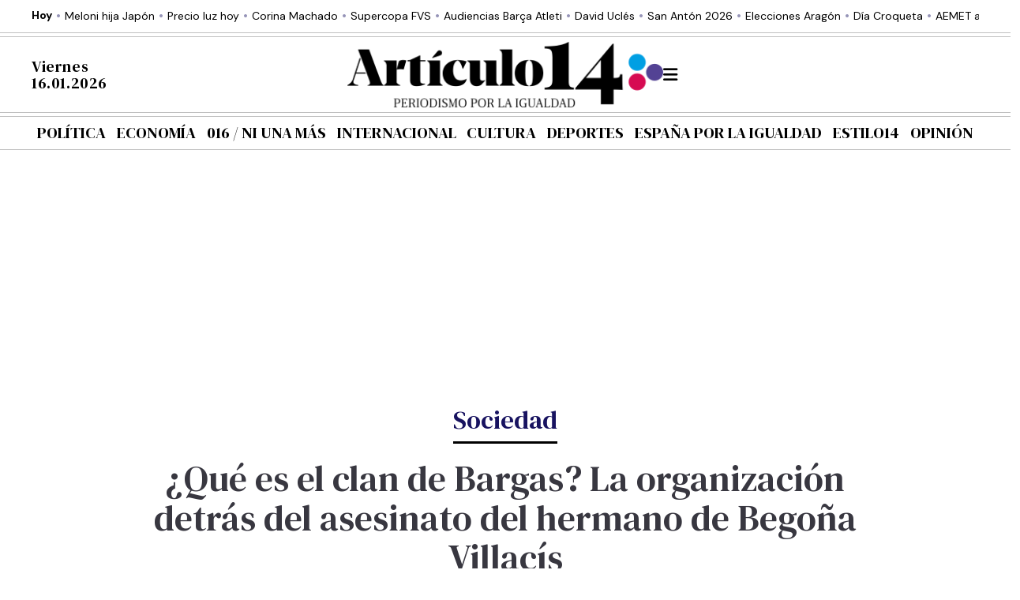

--- FILE ---
content_type: text/html; charset=UTF-8
request_url: https://www.articulo14.es/sociedad/que-es-el-clan-de-bargas-la-organizacion-detras-del-asesinato-del-hermano-de-begona-villacis-20240605.html
body_size: 41629
content:
<!DOCTYPE html>
<html lang="es">
<head>
      <link rel="preconnect" href="https://static.addtoany.com">
    <!-- <link rel="preconnect" href="https://sdk.mrf.io">
    <link rel="preconnect" href="https://maxcdn.bootstrapcdn.com"> -->
    <style>
    .fecha.homeTime {
      width: auto;
      flex: 1;
      overflow: hidden;
      display: flex;
      align-items: center;
      justify-content: start;
      text-align: center;
      font-size: 20px;
      line-height: 21px;
      font-family: "DM Serif Display", Helvetica;
      color: black;
    }
    .fecha.homeTime time {
      text-align: left;
    }
    .button_nav {
      overflow: hidden;
      display: flex;
      align-items: center;
      justify-content: end;
      text-align: center;
    }
    .sections-menu.center-header {
      justify-content: space-around;
      margin: 0 auto;
    }

    .center-header {
      max-width: 1200px;
      width: 100%;
      margin: 0 auto;
      position: relative;
      display: flex;
      align-items: center;
      justify-content: space-between;
    }

    .sections-menu li a {
      font-size: 20px;
      line-height: 21px;
      font-family: "DM Serif Display", Helvetica;
      color: #000;
      padding: 10px 0;
      border-bottom: 0;
      display: block;
      text-transform: uppercase;
    }

    .container {
      position: relative;
      width: 100%;
      max-width: 100%;
      padding-right: 0px;
      padding-left: 0px;
    }
  </style>
  <!-- OPTI DIGITAL TAGS SCRIPT -->
      <link rel="preload" href="https://securepubads.g.doubleclick.net/tag/js/gpt.js" as="script" type="text/javascript" />
      <script>
          var optidigitalQueue = optidigitalQueue || {};
          optidigitalQueue.cmd = optidigitalQueue.cmd || [];
      </script><script type="module" id="optidigital-ad-init" async 
      data-config="{&quot;adUnit&quot;:&quot;\/23144055447\/od.articulo14.es\/article&quot;,&quot;pageTargeting&quot;:{&quot;category&quot;:&quot;sociedad&quot;,&quot;tag&quot;:[&quot;espana&quot;],&quot;post&quot;:51996}}"
      src="//scripts.opti-digital.com/modules/?site=articulo14_es">
    </script>        <!-- Clickio -->
    <!-- Default Consent Mode config -->
    <script>
      window.dataLayer = window.dataLayer || [];
      function gtag(){dataLayer.push(arguments);}
      (function(){
          gtag('consent', 'default', {
              'ad_storage': 'granted',
              'analytics_storage': 'granted',
              'functionality_storage': 'granted',
              'personalization_storage': 'granted',
              'security_storage': 'granted',
              'ad_user_data': 'granted',
              'ad_personalization': 'granted',
              'wait_for_update': 1500
          });
          gtag('consent', 'default', {
              'region': ['AT', 'BE', 'BG', 'HR', 'CY', 'CZ', 'DK', 'EE', 'FI', 'FR', 'DE', 'GR', 'HU', 'IS', 'IE', 'IT', 'LV', 'LI', 'LT', 'LU', 'MT', 'NL', 'NO', 'PL', 'PT', 'RO', 'SK', 'SI', 'ES', 'SE', 'GB', 'CH'],
              'ad_storage': 'denied',
              'analytics_storage': 'denied',
              'functionality_storage': 'denied',
              'personalization_storage': 'denied',
              'security_storage': 'denied',
              'ad_user_data': 'denied',
              'ad_personalization': 'denied',
              'wait_for_update': 1500
          });
          gtag('set', 'ads_data_redaction', true);
          gtag('set', 'url_passthrough', false);
          const s={adStorage:{storageName:"ad_storage",serialNumber:0},analyticsStorage:{storageName:"analytics_storage",serialNumber:1},functionalityStorage:{storageName:"functionality_storage",serialNumber:2},personalizationStorage:{storageName:"personalization_storage",serialNumber:3},securityStorage:{storageName:"security_storage",serialNumber:4},adUserData:{storageName:"ad_user_data",serialNumber:5},adPersonalization:{storageName:"ad_personalization",serialNumber:6}};let c=localStorage.getItem("__lxG__consent__v2");if(c){c=JSON.parse(c);if(c&&c.cls_val)c=c.cls_val;if(c)c=c.split("|");if(c&&c.length&&typeof c[14]!==undefined){c=c[14].split("").map(e=>e-0);if(c.length){let t={};Object.values(s).sort((e,t)=>e.serialNumber-t.serialNumber).forEach(e=>{t[e.storageName]=c[e.serialNumber]?"granted":"denied"});gtag("consent","update",t)}}}
          if(Math.random() < 0.05) {if (window.dataLayer && (window.dataLayer.some(e => e[0] === 'js' && e[1] instanceof Date) || window.dataLayer.some(e => e['event'] === 'gtm.js' && e['gtm.start'] == true ))) {document.head.appendChild(document.createElement('img')).src = "//clickiocdn.com/utr/gtag/?sid=237192";}}
      })();
    </script>
    <!-- Clickio Consent Main tag -->
    <script async type="text/javascript" src="//clickiocmp.com/t/consent_237192.js"></script>
    <script defer data-cfasync='false' src='https://s.clickiocdn.com/t/237192_wv.js'></script>
    <!-- End Clickio -->
        <!-- Gravitec -->
    <script src="https://cdn.gravitec.net/storage/f6bd0b052c9019992bbb2edbcdf494a7/client.js" async></script>
    <!-- Google Tag Manager -->
    <!-- <script>(function(w,d,s,l,i){w[l]=w[l]||[];w[l].push({'gtm.start':
    new Date().getTime(),event:'gtm.js'});var f=d.getElementsByTagName(s)[0],
    j=d.createElement(s),dl=l!='dataLayer'?'&l='+l:'';j.async=true;j.src=
    'https://www.googletagmanager.com/gtm.js?id='+i+dl;f.parentNode.insertBefore(j,f);
    })(window,document,'script','dataLayer','GTM-WM43CZJF');</script> -->
    <!-- End Google Tag Manager -->

    <!-- Start Outbrain -->
    <!-- <script data-obct type = "text/javascript">
    /** DO NOT MODIFY THIS CODE**/
    !function(_window, _document) {
    var OB_ADV_ID = '006e4936fc8b45569d3d98cf549f85e0b3';
    if (_window.obApi) {
    var toArray = function(object) {
    return Object.prototype.toString.call(object) === '[object Array]' ? object : [object];
    };
    _window.obApi.marketerId = toArray(_window.obApi.marketerId).concat(toArray(OB_ADV_ID));
    return;
    }
    var api = _window.obApi = function() {
    api.dispatch ? api.dispatch.apply(api, arguments) : api.queue.push(arguments);
    };
    api.version = '1.1';
    api.loaded = true;
    api.marketerId = OB_ADV_ID;
    api.queue = [];
    var tag = _document.createElement('script');
    tag.async = true;
    tag.src = '//amplify.outbrain.com/cp/obtp.js';
    tag.type = 'text/javascript';
    var script = _document.getElementsByTagName('script')[0];
    script.parentNode.insertBefore(tag, script);
    }(window, document);

    obApi('track', 'PAGE_VIEW');
    </script> -->
    <!-- End Outbrain -->
    <!-- Google Tag Manager -->
    <script async src="https://www.googletagmanager.com/gtag/js?id=G-VF3L41CFT4"></script>
    <script>
      window.dataLayer = window.dataLayer || [];
      function gtag(){dataLayer.push(arguments);}
      gtag('js', new Date());

      gtag('config', 'G-VF3L41CFT4');
    </script>
    <!-- End Google Tag Manager -->
    <meta charset="UTF-8">
    <meta name="viewport" content="width=device-width, initial-scale=1">
    <title>¿Qué es el clan de Bargas? La organización detrás del asesinato del hermano de Begoña Villacís - Artículo 14</title><style id="perfmatters-used-css">@-webkit-keyframes sbi-sk-scaleout{0%{-webkit-transform:scale(0);}100%{-webkit-transform:scale(1);opacity:0;}}@keyframes sbi-sk-scaleout{0%{-webkit-transform:scale(0);-ms-transform:scale(0);transform:scale(0);}100%{-webkit-transform:scale(1);-ms-transform:scale(1);transform:scale(1);opacity:0;}}@-webkit-keyframes fa-spin{0%{-webkit-transform:rotate(0);transform:rotate(0);}100%{-webkit-transform:rotate(359deg);transform:rotate(359deg);}}@keyframes fa-spin{0%{-webkit-transform:rotate(0);transform:rotate(0);}100%{-webkit-transform:rotate(359deg);transform:rotate(359deg);}}body:after{content:url("https://sta.articulo14.es/main-files/main-plugins/instagram-feed/css/../img/sbi-sprite.png");display:none;}:root,[data-bs-theme=light]{--bs-blue:#0d6efd;--bs-indigo:#6610f2;--bs-purple:#6f42c1;--bs-pink:#d63384;--bs-red:#dc3545;--bs-orange:#fd7e14;--bs-yellow:#ffc107;--bs-green:#198754;--bs-teal:#20c997;--bs-cyan:#0dcaf0;--bs-black:#000;--bs-white:#fff;--bs-gray:#6c757d;--bs-gray-dark:#343a40;--bs-gray-100:#f8f9fa;--bs-gray-200:#e9ecef;--bs-gray-300:#dee2e6;--bs-gray-400:#ced4da;--bs-gray-500:#adb5bd;--bs-gray-600:#6c757d;--bs-gray-700:#495057;--bs-gray-800:#343a40;--bs-gray-900:#212529;--bs-primary:#0d6efd;--bs-secondary:#6c757d;--bs-success:#198754;--bs-info:#0dcaf0;--bs-warning:#ffc107;--bs-danger:#dc3545;--bs-light:#f8f9fa;--bs-dark:#212529;--bs-primary-rgb:13,110,253;--bs-secondary-rgb:108,117,125;--bs-success-rgb:25,135,84;--bs-info-rgb:13,202,240;--bs-warning-rgb:255,193,7;--bs-danger-rgb:220,53,69;--bs-light-rgb:248,249,250;--bs-dark-rgb:33,37,41;--bs-primary-text-emphasis:#052c65;--bs-secondary-text-emphasis:#2b2f32;--bs-success-text-emphasis:#0a3622;--bs-info-text-emphasis:#055160;--bs-warning-text-emphasis:#664d03;--bs-danger-text-emphasis:#58151c;--bs-light-text-emphasis:#495057;--bs-dark-text-emphasis:#495057;--bs-primary-bg-subtle:#cfe2ff;--bs-secondary-bg-subtle:#e2e3e5;--bs-success-bg-subtle:#d1e7dd;--bs-info-bg-subtle:#cff4fc;--bs-warning-bg-subtle:#fff3cd;--bs-danger-bg-subtle:#f8d7da;--bs-light-bg-subtle:#fcfcfd;--bs-dark-bg-subtle:#ced4da;--bs-primary-border-subtle:#9ec5fe;--bs-secondary-border-subtle:#c4c8cb;--bs-success-border-subtle:#a3cfbb;--bs-info-border-subtle:#9eeaf9;--bs-warning-border-subtle:#ffe69c;--bs-danger-border-subtle:#f1aeb5;--bs-light-border-subtle:#e9ecef;--bs-dark-border-subtle:#adb5bd;--bs-white-rgb:255,255,255;--bs-black-rgb:0,0,0;--bs-font-sans-serif:system-ui,-apple-system,"Segoe UI",Roboto,"Helvetica Neue","Noto Sans","Liberation Sans",Arial,sans-serif,"Apple Color Emoji","Segoe UI Emoji","Segoe UI Symbol","Noto Color Emoji";--bs-font-monospace:SFMono-Regular,Menlo,Monaco,Consolas,"Liberation Mono","Courier New",monospace;--bs-gradient:linear-gradient(180deg,rgba(255,255,255,.15),rgba(255,255,255,0));--bs-body-font-family:var(--bs-font-sans-serif);--bs-body-font-size:1rem;--bs-body-font-weight:400;--bs-body-line-height:1.5;--bs-body-color:#212529;--bs-body-color-rgb:33,37,41;--bs-body-bg:#fff;--bs-body-bg-rgb:255,255,255;--bs-emphasis-color:#000;--bs-emphasis-color-rgb:0,0,0;--bs-secondary-color:rgba(33,37,41,.75);--bs-secondary-color-rgb:33,37,41;--bs-secondary-bg:#e9ecef;--bs-secondary-bg-rgb:233,236,239;--bs-tertiary-color:rgba(33,37,41,.5);--bs-tertiary-color-rgb:33,37,41;--bs-tertiary-bg:#f8f9fa;--bs-tertiary-bg-rgb:248,249,250;--bs-heading-color:inherit;--bs-link-color:#0d6efd;--bs-link-color-rgb:13,110,253;--bs-link-decoration:underline;--bs-link-hover-color:#0a58ca;--bs-link-hover-color-rgb:10,88,202;--bs-code-color:#d63384;--bs-highlight-color:#212529;--bs-highlight-bg:#fff3cd;--bs-border-width:1px;--bs-border-style:solid;--bs-border-color:#dee2e6;--bs-border-color-translucent:rgba(0,0,0,.175);--bs-border-radius:.375rem;--bs-border-radius-sm:.25rem;--bs-border-radius-lg:.5rem;--bs-border-radius-xl:1rem;--bs-border-radius-xxl:2rem;--bs-border-radius-2xl:var(--bs-border-radius-xxl);--bs-border-radius-pill:50rem;--bs-box-shadow:0 .5rem 1rem rgba(0,0,0,.15);--bs-box-shadow-sm:0 .125rem .25rem rgba(0,0,0,.075);--bs-box-shadow-lg:0 1rem 3rem rgba(0,0,0,.175);--bs-box-shadow-inset:inset 0 1px 2px rgba(0,0,0,.075);--bs-focus-ring-width:.25rem;--bs-focus-ring-opacity:.25;--bs-focus-ring-color:rgba(13,110,253,.25);--bs-form-valid-color:#198754;--bs-form-valid-border-color:#198754;--bs-form-invalid-color:#dc3545;--bs-form-invalid-border-color:#dc3545;}[data-bs-theme=dark]{color-scheme:dark;--bs-body-color:#dee2e6;--bs-body-color-rgb:222,226,230;--bs-body-bg:#212529;--bs-body-bg-rgb:33,37,41;--bs-emphasis-color:#fff;--bs-emphasis-color-rgb:255,255,255;--bs-secondary-color:rgba(222,226,230,.75);--bs-secondary-color-rgb:222,226,230;--bs-secondary-bg:#343a40;--bs-secondary-bg-rgb:52,58,64;--bs-tertiary-color:rgba(222,226,230,.5);--bs-tertiary-color-rgb:222,226,230;--bs-tertiary-bg:#2b3035;--bs-tertiary-bg-rgb:43,48,53;--bs-primary-text-emphasis:#6ea8fe;--bs-secondary-text-emphasis:#a7acb1;--bs-success-text-emphasis:#75b798;--bs-info-text-emphasis:#6edff6;--bs-warning-text-emphasis:#ffda6a;--bs-danger-text-emphasis:#ea868f;--bs-light-text-emphasis:#f8f9fa;--bs-dark-text-emphasis:#dee2e6;--bs-primary-bg-subtle:#031633;--bs-secondary-bg-subtle:#161719;--bs-success-bg-subtle:#051b11;--bs-info-bg-subtle:#032830;--bs-warning-bg-subtle:#332701;--bs-danger-bg-subtle:#2c0b0e;--bs-light-bg-subtle:#343a40;--bs-dark-bg-subtle:#1a1d20;--bs-primary-border-subtle:#084298;--bs-secondary-border-subtle:#41464b;--bs-success-border-subtle:#0f5132;--bs-info-border-subtle:#087990;--bs-warning-border-subtle:#997404;--bs-danger-border-subtle:#842029;--bs-light-border-subtle:#495057;--bs-dark-border-subtle:#343a40;--bs-heading-color:inherit;--bs-link-color:#6ea8fe;--bs-link-hover-color:#8bb9fe;--bs-link-color-rgb:110,168,254;--bs-link-hover-color-rgb:139,185,254;--bs-code-color:#e685b5;--bs-highlight-color:#dee2e6;--bs-highlight-bg:#664d03;--bs-border-color:#495057;--bs-border-color-translucent:rgba(255,255,255,.15);--bs-form-valid-color:#75b798;--bs-form-valid-border-color:#75b798;--bs-form-invalid-color:#ea868f;--bs-form-invalid-border-color:#ea868f;}*,::after,::before{box-sizing:border-box;}@media (prefers-reduced-motion:no-preference){:root{scroll-behavior:smooth;}}body{margin:0;font-family:var(--bs-body-font-family);font-size:var(--bs-body-font-size);font-weight:var(--bs-body-font-weight);line-height:var(--bs-body-line-height);color:var(--bs-body-color);text-align:var(--bs-body-text-align);background-color:var(--bs-body-bg);-webkit-text-size-adjust:100%;-webkit-tap-highlight-color:transparent;}hr{margin:1rem 0;color:inherit;border:0;border-top:var(--bs-border-width) solid;opacity:.25;}.h1,.h2,.h3,.h4,.h5,.h6,h1,h2,h3,h4,h5,h6{margin-top:0;margin-bottom:.5rem;font-weight:500;line-height:1.2;color:var(--bs-heading-color);}.h1,h1{font-size:calc(1.375rem + 1.5vw);}@media (min-width:1200px){.h1,h1{font-size:2.5rem;}}.h2,h2{font-size:calc(1.325rem + .9vw);}@media (min-width:1200px){.h2,h2{font-size:2rem;}}.h3,h3{font-size:calc(1.3rem + .6vw);}@media (min-width:1200px){.h3,h3{font-size:1.75rem;}}.h4,h4{font-size:calc(1.275rem + .3vw);}@media (min-width:1200px){.h4,h4{font-size:1.5rem;}}p{margin-top:0;margin-bottom:1rem;}address{margin-bottom:1rem;font-style:normal;line-height:inherit;}ol,ul{padding-left:2rem;}dl,ol,ul{margin-top:0;margin-bottom:1rem;}ol ol,ol ul,ul ol,ul ul{margin-bottom:0;}b,strong{font-weight:bolder;}a{color:rgba(var(--bs-link-color-rgb),var(--bs-link-opacity,1));text-decoration:underline;}a:hover{--bs-link-color-rgb:var(--bs-link-hover-color-rgb);}a:not([href]):not([class]),a:not([href]):not([class]):hover{color:inherit;text-decoration:none;}figure{margin:0 0 1rem;}img,svg{vertical-align:middle;}button{border-radius:0;}button:focus:not(:focus-visible){outline:0;}button,input,optgroup,select,textarea{margin:0;font-family:inherit;font-size:inherit;line-height:inherit;}button,select{text-transform:none;}[role=button]{cursor:pointer;}[list]:not([type=date]):not([type=datetime-local]):not([type=month]):not([type=week]):not([type=time])::-webkit-calendar-picker-indicator{display:none !important;}[type=button],[type=reset],[type=submit],button{-webkit-appearance:button;}[type=button]:not(:disabled),[type=reset]:not(:disabled),[type=submit]:not(:disabled),button:not(:disabled){cursor:pointer;}::-moz-focus-inner{padding:0;border-style:none;}::-webkit-datetime-edit-day-field,::-webkit-datetime-edit-fields-wrapper,::-webkit-datetime-edit-hour-field,::-webkit-datetime-edit-minute,::-webkit-datetime-edit-month-field,::-webkit-datetime-edit-text,::-webkit-datetime-edit-year-field{padding:0;}::-webkit-inner-spin-button{height:auto;}[type=search]{-webkit-appearance:textfield;outline-offset:-2px;}::-webkit-search-decoration{-webkit-appearance:none;}::-webkit-color-swatch-wrapper{padding:0;}::-webkit-file-upload-button{font:inherit;-webkit-appearance:button;}::file-selector-button{font:inherit;-webkit-appearance:button;}[hidden]{display:none !important;}.container,.container-fluid,.container-lg,.container-md,.container-sm,.container-xl,.container-xxl{--bs-gutter-x:1.5rem;--bs-gutter-y:0;width:100%;padding-right:calc(var(--bs-gutter-x) * .5);padding-left:calc(var(--bs-gutter-x) * .5);margin-right:auto;margin-left:auto;}@media (min-width:576px){.container,.container-sm{max-width:540px;}}@media (min-width:768px){.container,.container-md,.container-sm{max-width:720px;}}@media (min-width:992px){.container,.container-lg,.container-md,.container-sm{max-width:960px;}}@media (min-width:1200px){.container,.container-lg,.container-md,.container-sm,.container-xl{max-width:1140px;}}@media (min-width:1400px){.container,.container-lg,.container-md,.container-sm,.container-xl,.container-xxl{max-width:1320px;}}:root{--bs-breakpoint-xs:0;--bs-breakpoint-sm:576px;--bs-breakpoint-md:768px;--bs-breakpoint-lg:992px;--bs-breakpoint-xl:1200px;--bs-breakpoint-xxl:1400px;}.row{--bs-gutter-x:1.5rem;--bs-gutter-y:0;display:flex;flex-wrap:wrap;margin-top:calc(-1 * var(--bs-gutter-y));margin-right:calc(-.5 * var(--bs-gutter-x));margin-left:calc(-.5 * var(--bs-gutter-x));}.row>*{flex-shrink:0;width:100%;max-width:100%;padding-right:calc(var(--bs-gutter-x) * .5);padding-left:calc(var(--bs-gutter-x) * .5);margin-top:var(--bs-gutter-y);}.col-12{flex:0 0 auto;width:100%;}@media (min-width:768px){.col-md-1{flex:0 0 auto;width:8.33333333%;}.col-md-2{flex:0 0 auto;width:16.66666667%;}.col-md-3{flex:0 0 auto;width:25%;}.col-md-4{flex:0 0 auto;width:33.33333333%;}.col-md-5{flex:0 0 auto;width:41.66666667%;}.col-md-6{flex:0 0 auto;width:50%;}.col-md-7{flex:0 0 auto;width:58.33333333%;}.col-md-8{flex:0 0 auto;width:66.66666667%;}.col-md-9{flex:0 0 auto;width:75%;}.col-md-12{flex:0 0 auto;width:100%;}}.nav{--bs-nav-link-padding-x:1rem;--bs-nav-link-padding-y:.5rem;--bs-nav-link-color:var(--bs-link-color);--bs-nav-link-hover-color:var(--bs-link-hover-color);--bs-nav-link-disabled-color:var(--bs-secondary-color);display:flex;flex-wrap:wrap;padding-left:0;margin-bottom:0;list-style:none;}@keyframes progress-bar-stripes{0%{background-position-x:1rem;}}@keyframes spinner-border{to{transform:rotate(360deg);}}@keyframes spinner-grow{0%{transform:scale(0);}50%{opacity:1;transform:none;}}@keyframes placeholder-glow{50%{opacity:.2;}}@keyframes placeholder-wave{100%{-webkit-mask-position:-200% 0%;mask-position:-200% 0%;}}.w-100{width:100% !important;}.order-1{order:1 !important;}.order-2{order:2 !important;}.order-3{order:3 !important;}@media (min-width:768px){.order-md-2{order:2 !important;}}@font-face{font-family:"Antic";font-style:normal;font-weight:400;src:url("https://sta.articulo14.es/main-files/themes/articulo14/static/css/../fonts/TuGfUVB8XY5DRZZMq9kRystl.woff2") format("woff2");unicode-range:U+0000-00FF,U+0131,U+0152-0153,U+02BB-02BC,U+02C6,U+02DA,U+02DC,U+0304,U+0308,U+0329,U+2000-206F,U+2074,U+20AC,U+2122,U+2191,U+2193,U+2212,U+2215,U+FEFF,U+FFFD;font-display:swap;}@font-face{font-family:"Antic Didone";font-style:normal;font-weight:400;src:url("https://sta.articulo14.es/main-files/themes/articulo14/static/css/../fonts/RWmPoKKX6u8sp8fIWdnDKqDSroEHJmNjCg.woff2") format("woff2");unicode-range:U+0000-00FF,U+0131,U+0152-0153,U+02BB-02BC,U+02C6,U+02DA,U+02DC,U+0304,U+0308,U+0329,U+2000-206F,U+2074,U+20AC,U+2122,U+2191,U+2193,U+2212,U+2215,U+FEFF,U+FFFD;font-display:swap;}@font-face{font-family:"Big Shoulders Text";font-style:normal;font-weight:300;src:url("https://sta.articulo14.es/main-files/themes/articulo14/static/css/../fonts/55xxezRtP9G3CGPIf49hxc8P0eytUxBclIZ6YsECdFQB.woff2") format("woff2");unicode-range:U+0102-0103,U+0110-0111,U+0128-0129,U+0168-0169,U+01A0-01A1,U+01AF-01B0,U+0300-0301,U+0303-0304,U+0308-0309,U+0323,U+0329,U+1EA0-1EF9,U+20AB;font-display:swap;}@font-face{font-family:"Big Shoulders Text";font-style:normal;font-weight:300;src:url("https://sta.articulo14.es/main-files/themes/articulo14/static/css/../fonts/55xxezRtP9G3CGPIf49hxc8P0eytUxBclYZ6YsECdFQB.woff2") format("woff2");unicode-range:U+0100-02AF,U+0304,U+0308,U+0329,U+1E00-1E9F,U+1EF2-1EFF,U+2020,U+20A0-20AB,U+20AD-20C0,U+2113,U+2C60-2C7F,U+A720-A7FF;font-display:swap;}@font-face{font-family:"Big Shoulders Text";font-style:normal;font-weight:300;src:url("https://sta.articulo14.es/main-files/themes/articulo14/static/css/../fonts/55xxezRtP9G3CGPIf49hxc8P0eytUxBcm4Z6YsECdA.woff2") format("woff2");unicode-range:U+0000-00FF,U+0131,U+0152-0153,U+02BB-02BC,U+02C6,U+02DA,U+02DC,U+0304,U+0308,U+0329,U+2000-206F,U+2074,U+20AC,U+2122,U+2191,U+2193,U+2212,U+2215,U+FEFF,U+FFFD;font-display:swap;}@font-face{font-family:"Big Shoulders Text";font-style:normal;font-weight:700;src:url("https://sta.articulo14.es/main-files/themes/articulo14/static/css/../fonts/55xxezRtP9G3CGPIf49hxc8P0eytUxBclIZ6YsECdFQB.woff2") format("woff2");unicode-range:U+0102-0103,U+0110-0111,U+0128-0129,U+0168-0169,U+01A0-01A1,U+01AF-01B0,U+0300-0301,U+0303-0304,U+0308-0309,U+0323,U+0329,U+1EA0-1EF9,U+20AB;font-display:swap;}@font-face{font-family:"Big Shoulders Text";font-style:normal;font-weight:700;src:url("https://sta.articulo14.es/main-files/themes/articulo14/static/css/../fonts/55xxezRtP9G3CGPIf49hxc8P0eytUxBclYZ6YsECdFQB.woff2") format("woff2");unicode-range:U+0100-02AF,U+0304,U+0308,U+0329,U+1E00-1E9F,U+1EF2-1EFF,U+2020,U+20A0-20AB,U+20AD-20C0,U+2113,U+2C60-2C7F,U+A720-A7FF;font-display:swap;}@font-face{font-family:"Big Shoulders Text";font-style:normal;font-weight:700;src:url("https://sta.articulo14.es/main-files/themes/articulo14/static/css/../fonts/55xxezRtP9G3CGPIf49hxc8P0eytUxBcm4Z6YsECdA.woff2") format("woff2");unicode-range:U+0000-00FF,U+0131,U+0152-0153,U+02BB-02BC,U+02C6,U+02DA,U+02DC,U+0304,U+0308,U+0329,U+2000-206F,U+2074,U+20AC,U+2122,U+2191,U+2193,U+2212,U+2215,U+FEFF,U+FFFD;font-display:swap;}@font-face{font-family:"Big Shoulders Text";font-style:normal;font-weight:800;src:url("https://sta.articulo14.es/main-files/themes/articulo14/static/css/../fonts/55xxezRtP9G3CGPIf49hxc8P0eytUxBclIZ6YsECdFQB.woff2") format("woff2");unicode-range:U+0102-0103,U+0110-0111,U+0128-0129,U+0168-0169,U+01A0-01A1,U+01AF-01B0,U+0300-0301,U+0303-0304,U+0308-0309,U+0323,U+0329,U+1EA0-1EF9,U+20AB;font-display:swap;}@font-face{font-family:"Big Shoulders Text";font-style:normal;font-weight:800;src:url("https://sta.articulo14.es/main-files/themes/articulo14/static/css/../fonts/55xxezRtP9G3CGPIf49hxc8P0eytUxBclYZ6YsECdFQB.woff2") format("woff2");unicode-range:U+0100-02AF,U+0304,U+0308,U+0329,U+1E00-1E9F,U+1EF2-1EFF,U+2020,U+20A0-20AB,U+20AD-20C0,U+2113,U+2C60-2C7F,U+A720-A7FF;font-display:swap;}@font-face{font-family:"Big Shoulders Text";font-style:normal;font-weight:800;src:url("https://sta.articulo14.es/main-files/themes/articulo14/static/css/../fonts/55xxezRtP9G3CGPIf49hxc8P0eytUxBcm4Z6YsECdA.woff2") format("woff2");unicode-range:U+0000-00FF,U+0131,U+0152-0153,U+02BB-02BC,U+02C6,U+02DA,U+02DC,U+0304,U+0308,U+0329,U+2000-206F,U+2074,U+20AC,U+2122,U+2191,U+2193,U+2212,U+2215,U+FEFF,U+FFFD;font-display:swap;}@font-face{font-family:"DM Sans";font-style:normal;font-weight:400;src:url("https://sta.articulo14.es/main-files/themes/articulo14/static/css/../fonts/rP2Yp2ywxg089UriI5-g4vlH9VoD8Cmcqbu6-K6z9mXgjU0.woff2") format("woff2");unicode-range:U+0100-02AF,U+0304,U+0308,U+0329,U+1E00-1E9F,U+1EF2-1EFF,U+2020,U+20A0-20AB,U+20AD-20C0,U+2113,U+2C60-2C7F,U+A720-A7FF;font-display:swap;}@font-face{font-family:"DM Sans";font-style:normal;font-weight:400;src:url("https://sta.articulo14.es/main-files/themes/articulo14/static/css/../fonts/rP2Yp2ywxg089UriI5-g4vlH9VoD8Cmcqbu0-K6z9mXg.woff2") format("woff2");unicode-range:U+0000-00FF,U+0131,U+0152-0153,U+02BB-02BC,U+02C6,U+02DA,U+02DC,U+0304,U+0308,U+0329,U+2000-206F,U+2074,U+20AC,U+2122,U+2191,U+2193,U+2212,U+2215,U+FEFF,U+FFFD;font-display:swap;}@font-face{font-family:"DM Sans";font-style:normal;font-weight:500;src:url("https://sta.articulo14.es/main-files/themes/articulo14/static/css/../fonts/rP2Yp2ywxg089UriI5-g4vlH9VoD8Cmcqbu6-K6z9mXgjU0.woff2") format("woff2");unicode-range:U+0100-02AF,U+0304,U+0308,U+0329,U+1E00-1E9F,U+1EF2-1EFF,U+2020,U+20A0-20AB,U+20AD-20C0,U+2113,U+2C60-2C7F,U+A720-A7FF;font-display:swap;}@font-face{font-family:"DM Sans";font-style:normal;font-weight:500;src:url("https://sta.articulo14.es/main-files/themes/articulo14/static/css/../fonts/rP2Yp2ywxg089UriI5-g4vlH9VoD8Cmcqbu0-K6z9mXg.woff2") format("woff2");unicode-range:U+0000-00FF,U+0131,U+0152-0153,U+02BB-02BC,U+02C6,U+02DA,U+02DC,U+0304,U+0308,U+0329,U+2000-206F,U+2074,U+20AC,U+2122,U+2191,U+2193,U+2212,U+2215,U+FEFF,U+FFFD;font-display:swap;}@font-face{font-family:"DM Sans";font-style:normal;font-weight:700;src:url("https://sta.articulo14.es/main-files/themes/articulo14/static/css/../fonts/rP2Yp2ywxg089UriI5-g4vlH9VoD8Cmcqbu6-K6z9mXgjU0.woff2") format("woff2");unicode-range:U+0100-02AF,U+0304,U+0308,U+0329,U+1E00-1E9F,U+1EF2-1EFF,U+2020,U+20A0-20AB,U+20AD-20C0,U+2113,U+2C60-2C7F,U+A720-A7FF;font-display:swap;}@font-face{font-family:"DM Sans";font-style:normal;font-weight:700;src:url("https://sta.articulo14.es/main-files/themes/articulo14/static/css/../fonts/rP2Yp2ywxg089UriI5-g4vlH9VoD8Cmcqbu0-K6z9mXg.woff2") format("woff2");unicode-range:U+0000-00FF,U+0131,U+0152-0153,U+02BB-02BC,U+02C6,U+02DA,U+02DC,U+0304,U+0308,U+0329,U+2000-206F,U+2074,U+20AC,U+2122,U+2191,U+2193,U+2212,U+2215,U+FEFF,U+FFFD;font-display:swap;}@font-face{font-family:"DM Serif Display";font-style:normal;font-weight:400;src:url("https://sta.articulo14.es/main-files/themes/articulo14/static/css/../fonts/-nFnOHM81r4j6k0gjAW3mujVU2B2G_5x0vrx52jJ3Q.woff2") format("woff2");unicode-range:U+0100-02AF,U+0304,U+0308,U+0329,U+1E00-1E9F,U+1EF2-1EFF,U+2020,U+20A0-20AB,U+20AD-20C0,U+2113,U+2C60-2C7F,U+A720-A7FF;font-display:swap;}@font-face{font-family:"DM Serif Display";font-style:normal;font-weight:400;src:url("https://sta.articulo14.es/main-files/themes/articulo14/static/css/../fonts/-nFnOHM81r4j6k0gjAW3mujVU2B2G_Bx0vrx52g.woff2") format("woff2");unicode-range:U+0000-00FF,U+0131,U+0152-0153,U+02BB-02BC,U+02C6,U+02DA,U+02DC,U+0304,U+0308,U+0329,U+2000-206F,U+2074,U+20AC,U+2122,U+2191,U+2193,U+2212,U+2215,U+FEFF,U+FFFD;font-display:swap;}@font-face{font-family:"DM Serif Text";font-style:normal;font-weight:400;src:url("https://sta.articulo14.es/main-files/themes/articulo14/static/css/../fonts/rnCu-xZa_krGokauCeNq1wWyWfqFXVAKArdqqQ.woff2") format("woff2");unicode-range:U+0100-02AF,U+0304,U+0308,U+0329,U+1E00-1E9F,U+1EF2-1EFF,U+2020,U+20A0-20AB,U+20AD-20C0,U+2113,U+2C60-2C7F,U+A720-A7FF;font-display:swap;}@font-face{font-family:"DM Serif Text";font-style:normal;font-weight:400;src:url("https://sta.articulo14.es/main-files/themes/articulo14/static/css/../fonts/rnCu-xZa_krGokauCeNq1wWyWfSFXVAKArc.woff2") format("woff2");unicode-range:U+0000-00FF,U+0131,U+0152-0153,U+02BB-02BC,U+02C6,U+02DA,U+02DC,U+0304,U+0308,U+0329,U+2000-206F,U+2074,U+20AC,U+2122,U+2191,U+2193,U+2212,U+2215,U+FEFF,U+FFFD;font-display:swap;}@font-face{font-family:"Playfair Display";font-style:normal;font-weight:400;src:url("https://sta.articulo14.es/main-files/themes/articulo14/static/css/../fonts/nuFiD-vYSZviVYUb_rj3ij__anPXDTjYgEM86xRbPQ.woff2") format("woff2");unicode-range:U+0301,U+0400-045F,U+0490-0491,U+04B0-04B1,U+2116;font-display:swap;}@font-face{font-family:"Playfair Display";font-style:normal;font-weight:400;src:url("https://sta.articulo14.es/main-files/themes/articulo14/static/css/../fonts/nuFiD-vYSZviVYUb_rj3ij__anPXDTPYgEM86xRbPQ.woff2") format("woff2");unicode-range:U+0102-0103,U+0110-0111,U+0128-0129,U+0168-0169,U+01A0-01A1,U+01AF-01B0,U+0300-0301,U+0303-0304,U+0308-0309,U+0323,U+0329,U+1EA0-1EF9,U+20AB;font-display:swap;}@font-face{font-family:"Playfair Display";font-style:normal;font-weight:400;src:url("https://sta.articulo14.es/main-files/themes/articulo14/static/css/../fonts/nuFiD-vYSZviVYUb_rj3ij__anPXDTLYgEM86xRbPQ.woff2") format("woff2");unicode-range:U+0100-02AF,U+0304,U+0308,U+0329,U+1E00-1E9F,U+1EF2-1EFF,U+2020,U+20A0-20AB,U+20AD-20C0,U+2113,U+2C60-2C7F,U+A720-A7FF;font-display:swap;}@font-face{font-family:"Playfair Display";font-style:normal;font-weight:400;src:url("https://sta.articulo14.es/main-files/themes/articulo14/static/css/../fonts/nuFiD-vYSZviVYUb_rj3ij__anPXDTzYgEM86xQ.woff2") format("woff2");unicode-range:U+0000-00FF,U+0131,U+0152-0153,U+02BB-02BC,U+02C6,U+02DA,U+02DC,U+0304,U+0308,U+0329,U+2000-206F,U+2074,U+20AC,U+2122,U+2191,U+2193,U+2212,U+2215,U+FEFF,U+FFFD;font-display:swap;}@font-face{font-family:"Playfair Display";font-style:normal;font-weight:500;src:url("https://sta.articulo14.es/main-files/themes/articulo14/static/css/../fonts/nuFiD-vYSZviVYUb_rj3ij__anPXDTjYgEM86xRbPQ.woff2") format("woff2");unicode-range:U+0301,U+0400-045F,U+0490-0491,U+04B0-04B1,U+2116;font-display:swap;}@font-face{font-family:"Playfair Display";font-style:normal;font-weight:500;src:url("https://sta.articulo14.es/main-files/themes/articulo14/static/css/../fonts/nuFiD-vYSZviVYUb_rj3ij__anPXDTPYgEM86xRbPQ.woff2") format("woff2");unicode-range:U+0102-0103,U+0110-0111,U+0128-0129,U+0168-0169,U+01A0-01A1,U+01AF-01B0,U+0300-0301,U+0303-0304,U+0308-0309,U+0323,U+0329,U+1EA0-1EF9,U+20AB;font-display:swap;}@font-face{font-family:"Playfair Display";font-style:normal;font-weight:500;src:url("https://sta.articulo14.es/main-files/themes/articulo14/static/css/../fonts/nuFiD-vYSZviVYUb_rj3ij__anPXDTLYgEM86xRbPQ.woff2") format("woff2");unicode-range:U+0100-02AF,U+0304,U+0308,U+0329,U+1E00-1E9F,U+1EF2-1EFF,U+2020,U+20A0-20AB,U+20AD-20C0,U+2113,U+2C60-2C7F,U+A720-A7FF;font-display:swap;}@font-face{font-family:"Playfair Display";font-style:normal;font-weight:500;src:url("https://sta.articulo14.es/main-files/themes/articulo14/static/css/../fonts/nuFiD-vYSZviVYUb_rj3ij__anPXDTzYgEM86xQ.woff2") format("woff2");unicode-range:U+0000-00FF,U+0131,U+0152-0153,U+02BB-02BC,U+02C6,U+02DA,U+02DC,U+0304,U+0308,U+0329,U+2000-206F,U+2074,U+20AC,U+2122,U+2191,U+2193,U+2212,U+2215,U+FEFF,U+FFFD;font-display:swap;}@font-face{font-family:"Playfair Display";font-style:normal;font-weight:600;src:url("https://sta.articulo14.es/main-files/themes/articulo14/static/css/../fonts/nuFiD-vYSZviVYUb_rj3ij__anPXDTjYgEM86xRbPQ.woff2") format("woff2");unicode-range:U+0301,U+0400-045F,U+0490-0491,U+04B0-04B1,U+2116;font-display:swap;}@font-face{font-family:"Playfair Display";font-style:normal;font-weight:600;src:url("https://sta.articulo14.es/main-files/themes/articulo14/static/css/../fonts/nuFiD-vYSZviVYUb_rj3ij__anPXDTPYgEM86xRbPQ.woff2") format("woff2");unicode-range:U+0102-0103,U+0110-0111,U+0128-0129,U+0168-0169,U+01A0-01A1,U+01AF-01B0,U+0300-0301,U+0303-0304,U+0308-0309,U+0323,U+0329,U+1EA0-1EF9,U+20AB;font-display:swap;}@font-face{font-family:"Playfair Display";font-style:normal;font-weight:600;src:url("https://sta.articulo14.es/main-files/themes/articulo14/static/css/../fonts/nuFiD-vYSZviVYUb_rj3ij__anPXDTLYgEM86xRbPQ.woff2") format("woff2");unicode-range:U+0100-02AF,U+0304,U+0308,U+0329,U+1E00-1E9F,U+1EF2-1EFF,U+2020,U+20A0-20AB,U+20AD-20C0,U+2113,U+2C60-2C7F,U+A720-A7FF;font-display:swap;}@font-face{font-family:"Playfair Display";font-style:normal;font-weight:600;src:url("https://sta.articulo14.es/main-files/themes/articulo14/static/css/../fonts/nuFiD-vYSZviVYUb_rj3ij__anPXDTzYgEM86xQ.woff2") format("woff2");unicode-range:U+0000-00FF,U+0131,U+0152-0153,U+02BB-02BC,U+02C6,U+02DA,U+02DC,U+0304,U+0308,U+0329,U+2000-206F,U+2074,U+20AC,U+2122,U+2191,U+2193,U+2212,U+2215,U+FEFF,U+FFFD;font-display:swap;}@font-face{font-family:"Playfair Display";font-style:normal;font-weight:700;src:url("https://sta.articulo14.es/main-files/themes/articulo14/static/css/../fonts/nuFiD-vYSZviVYUb_rj3ij__anPXDTjYgEM86xRbPQ.woff2") format("woff2");unicode-range:U+0301,U+0400-045F,U+0490-0491,U+04B0-04B1,U+2116;font-display:swap;}@font-face{font-family:"Playfair Display";font-style:normal;font-weight:700;src:url("https://sta.articulo14.es/main-files/themes/articulo14/static/css/../fonts/nuFiD-vYSZviVYUb_rj3ij__anPXDTPYgEM86xRbPQ.woff2") format("woff2");unicode-range:U+0102-0103,U+0110-0111,U+0128-0129,U+0168-0169,U+01A0-01A1,U+01AF-01B0,U+0300-0301,U+0303-0304,U+0308-0309,U+0323,U+0329,U+1EA0-1EF9,U+20AB;font-display:swap;}@font-face{font-family:"Playfair Display";font-style:normal;font-weight:700;src:url("https://sta.articulo14.es/main-files/themes/articulo14/static/css/../fonts/nuFiD-vYSZviVYUb_rj3ij__anPXDTLYgEM86xRbPQ.woff2") format("woff2");unicode-range:U+0100-02AF,U+0304,U+0308,U+0329,U+1E00-1E9F,U+1EF2-1EFF,U+2020,U+20A0-20AB,U+20AD-20C0,U+2113,U+2C60-2C7F,U+A720-A7FF;font-display:swap;}@font-face{font-family:"Playfair Display";font-style:normal;font-weight:700;src:url("https://sta.articulo14.es/main-files/themes/articulo14/static/css/../fonts/nuFiD-vYSZviVYUb_rj3ij__anPXDTzYgEM86xQ.woff2") format("woff2");unicode-range:U+0000-00FF,U+0131,U+0152-0153,U+02BB-02BC,U+02C6,U+02DA,U+02DC,U+0304,U+0308,U+0329,U+2000-206F,U+2074,U+20AC,U+2122,U+2191,U+2193,U+2212,U+2215,U+FEFF,U+FFFD;font-display:swap;}@font-face{font-family:"Playfair Display";font-style:normal;font-weight:800;src:url("https://sta.articulo14.es/main-files/themes/articulo14/static/css/../fonts/nuFiD-vYSZviVYUb_rj3ij__anPXDTjYgEM86xRbPQ.woff2") format("woff2");unicode-range:U+0301,U+0400-045F,U+0490-0491,U+04B0-04B1,U+2116;font-display:swap;}@font-face{font-family:"Playfair Display";font-style:normal;font-weight:800;src:url("https://sta.articulo14.es/main-files/themes/articulo14/static/css/../fonts/nuFiD-vYSZviVYUb_rj3ij__anPXDTPYgEM86xRbPQ.woff2") format("woff2");unicode-range:U+0102-0103,U+0110-0111,U+0128-0129,U+0168-0169,U+01A0-01A1,U+01AF-01B0,U+0300-0301,U+0303-0304,U+0308-0309,U+0323,U+0329,U+1EA0-1EF9,U+20AB;font-display:swap;}@font-face{font-family:"Playfair Display";font-style:normal;font-weight:800;src:url("https://sta.articulo14.es/main-files/themes/articulo14/static/css/../fonts/nuFiD-vYSZviVYUb_rj3ij__anPXDTLYgEM86xRbPQ.woff2") format("woff2");unicode-range:U+0100-02AF,U+0304,U+0308,U+0329,U+1E00-1E9F,U+1EF2-1EFF,U+2020,U+20A0-20AB,U+20AD-20C0,U+2113,U+2C60-2C7F,U+A720-A7FF;font-display:swap;}@font-face{font-family:"Playfair Display";font-style:normal;font-weight:800;src:url("https://fonts.gstatic.com/s/playfairdisplay/v37/nuFiD-vYSZviVYUb_rj3ij__anPXDTzYgEM86xQ.woff2") format("woff2");unicode-range:U+0000-00FF,U+0131,U+0152-0153,U+02BB-02BC,U+02C6,U+02DA,U+02DC,U+0304,U+0308,U+0329,U+2000-206F,U+2074,U+20AC,U+2122,U+2191,U+2193,U+2212,U+2215,U+FEFF,U+FFFD;font-display:swap;}@font-face{font-family:"Playfair Display";font-style:normal;font-weight:900;src:url("https://fonts.gstatic.com/s/playfairdisplay/v37/nuFiD-vYSZviVYUb_rj3ij__anPXDTjYgEM86xRbPQ.woff2") format("woff2");unicode-range:U+0301,U+0400-045F,U+0490-0491,U+04B0-04B1,U+2116;font-display:swap;}@font-face{font-family:"Playfair Display";font-style:normal;font-weight:900;src:url("https://fonts.gstatic.com/s/playfairdisplay/v37/nuFiD-vYSZviVYUb_rj3ij__anPXDTPYgEM86xRbPQ.woff2") format("woff2");unicode-range:U+0102-0103,U+0110-0111,U+0128-0129,U+0168-0169,U+01A0-01A1,U+01AF-01B0,U+0300-0301,U+0303-0304,U+0308-0309,U+0323,U+0329,U+1EA0-1EF9,U+20AB;font-display:swap;}@font-face{font-family:"Playfair Display";font-style:normal;font-weight:900;src:url("https://fonts.gstatic.com/s/playfairdisplay/v37/nuFiD-vYSZviVYUb_rj3ij__anPXDTLYgEM86xRbPQ.woff2") format("woff2");unicode-range:U+0100-02AF,U+0304,U+0308,U+0329,U+1E00-1E9F,U+1EF2-1EFF,U+2020,U+20A0-20AB,U+20AD-20C0,U+2113,U+2C60-2C7F,U+A720-A7FF;font-display:swap;}@font-face{font-family:"Playfair Display";font-style:normal;font-weight:900;src:url("https://fonts.gstatic.com/s/playfairdisplay/v37/nuFiD-vYSZviVYUb_rj3ij__anPXDTzYgEM86xQ.woff2") format("woff2");unicode-range:U+0000-00FF,U+0131,U+0152-0153,U+02BB-02BC,U+02C6,U+02DA,U+02DC,U+0304,U+0308,U+0329,U+2000-206F,U+2074,U+20AC,U+2122,U+2191,U+2193,U+2212,U+2215,U+FEFF,U+FFFD;font-display:swap;}@font-face{font-family:"Source Serif 4";font-style:normal;font-weight:400;src:url("https://fonts.gstatic.com/s/sourceserif4/v8/vEFF2_tTDB4M7-auWDN0ahZJW3IX2ih5nk3AucvUHf6kAHr4Y3qwzSEi.woff2") format("woff2");unicode-range:U+0460-052F,U+1C80-1C88,U+20B4,U+2DE0-2DFF,U+A640-A69F,U+FE2E-FE2F;font-display:swap;}@font-face{font-family:"Source Serif 4";font-style:normal;font-weight:400;src:url("https://fonts.gstatic.com/s/sourceserif4/v8/vEFF2_tTDB4M7-auWDN0ahZJW3IX2ih5nk3AucvUHf6kCXr4Y3qwzSEi.woff2") format("woff2");unicode-range:U+0301,U+0400-045F,U+0490-0491,U+04B0-04B1,U+2116;font-display:swap;}@font-face{font-family:"Source Serif 4";font-style:normal;font-weight:400;src:url("https://fonts.gstatic.com/s/sourceserif4/v8/vEFF2_tTDB4M7-auWDN0ahZJW3IX2ih5nk3AucvUHf6kDnr4Y3qwzSEi.woff2") format("woff2");unicode-range:U+0370-0377,U+037A-037F,U+0384-038A,U+038C,U+038E-03A1,U+03A3-03FF;font-display:swap;}@font-face{font-family:"Source Serif 4";font-style:normal;font-weight:400;src:url("https://fonts.gstatic.com/s/sourceserif4/v8/vEFF2_tTDB4M7-auWDN0ahZJW3IX2ih5nk3AucvUHf6kAnr4Y3qwzSEi.woff2") format("woff2");unicode-range:U+0102-0103,U+0110-0111,U+0128-0129,U+0168-0169,U+01A0-01A1,U+01AF-01B0,U+0300-0301,U+0303-0304,U+0308-0309,U+0323,U+0329,U+1EA0-1EF9,U+20AB;font-display:swap;}@font-face{font-family:"Source Serif 4";font-style:normal;font-weight:400;src:url("https://fonts.gstatic.com/s/sourceserif4/v8/vEFF2_tTDB4M7-auWDN0ahZJW3IX2ih5nk3AucvUHf6kA3r4Y3qwzSEi.woff2") format("woff2");unicode-range:U+0100-02AF,U+0304,U+0308,U+0329,U+1E00-1E9F,U+1EF2-1EFF,U+2020,U+20A0-20AB,U+20AD-20C0,U+2113,U+2C60-2C7F,U+A720-A7FF;font-display:swap;}@font-face{font-family:"Source Serif 4";font-style:normal;font-weight:400;src:url("https://fonts.gstatic.com/s/sourceserif4/v8/vEFF2_tTDB4M7-auWDN0ahZJW3IX2ih5nk3AucvUHf6kDXr4Y3qwzQ.woff2") format("woff2");unicode-range:U+0000-00FF,U+0131,U+0152-0153,U+02BB-02BC,U+02C6,U+02DA,U+02DC,U+0304,U+0308,U+0329,U+2000-206F,U+2074,U+20AC,U+2122,U+2191,U+2193,U+2212,U+2215,U+FEFF,U+FFFD;font-display:swap;}@font-face{font-family:"Source Serif 4";font-style:normal;font-weight:500;src:url("https://fonts.gstatic.com/s/sourceserif4/v8/vEFF2_tTDB4M7-auWDN0ahZJW3IX2ih5nk3AucvUHf6kAHr4Y3qwzSEi.woff2") format("woff2");unicode-range:U+0460-052F,U+1C80-1C88,U+20B4,U+2DE0-2DFF,U+A640-A69F,U+FE2E-FE2F;font-display:swap;}@font-face{font-family:"Source Serif 4";font-style:normal;font-weight:500;src:url("https://fonts.gstatic.com/s/sourceserif4/v8/vEFF2_tTDB4M7-auWDN0ahZJW3IX2ih5nk3AucvUHf6kCXr4Y3qwzSEi.woff2") format("woff2");unicode-range:U+0301,U+0400-045F,U+0490-0491,U+04B0-04B1,U+2116;font-display:swap;}@font-face{font-family:"Source Serif 4";font-style:normal;font-weight:500;src:url("https://fonts.gstatic.com/s/sourceserif4/v8/vEFF2_tTDB4M7-auWDN0ahZJW3IX2ih5nk3AucvUHf6kDnr4Y3qwzSEi.woff2") format("woff2");unicode-range:U+0370-0377,U+037A-037F,U+0384-038A,U+038C,U+038E-03A1,U+03A3-03FF;font-display:swap;}@font-face{font-family:"Source Serif 4";font-style:normal;font-weight:500;src:url("https://fonts.gstatic.com/s/sourceserif4/v8/vEFF2_tTDB4M7-auWDN0ahZJW3IX2ih5nk3AucvUHf6kAnr4Y3qwzSEi.woff2") format("woff2");unicode-range:U+0102-0103,U+0110-0111,U+0128-0129,U+0168-0169,U+01A0-01A1,U+01AF-01B0,U+0300-0301,U+0303-0304,U+0308-0309,U+0323,U+0329,U+1EA0-1EF9,U+20AB;font-display:swap;}@font-face{font-family:"Source Serif 4";font-style:normal;font-weight:500;src:url("https://fonts.gstatic.com/s/sourceserif4/v8/vEFF2_tTDB4M7-auWDN0ahZJW3IX2ih5nk3AucvUHf6kA3r4Y3qwzSEi.woff2") format("woff2");unicode-range:U+0100-02AF,U+0304,U+0308,U+0329,U+1E00-1E9F,U+1EF2-1EFF,U+2020,U+20A0-20AB,U+20AD-20C0,U+2113,U+2C60-2C7F,U+A720-A7FF;font-display:swap;}@font-face{font-family:"Source Serif 4";font-style:normal;font-weight:500;src:url("https://fonts.gstatic.com/s/sourceserif4/v8/vEFF2_tTDB4M7-auWDN0ahZJW3IX2ih5nk3AucvUHf6kDXr4Y3qwzQ.woff2") format("woff2");unicode-range:U+0000-00FF,U+0131,U+0152-0153,U+02BB-02BC,U+02C6,U+02DA,U+02DC,U+0304,U+0308,U+0329,U+2000-206F,U+2074,U+20AC,U+2122,U+2191,U+2193,U+2212,U+2215,U+FEFF,U+FFFD;font-display:swap;}@font-face{font-family:"Source Serif 4";font-style:normal;font-weight:600;src:url("https://fonts.gstatic.com/s/sourceserif4/v8/vEFF2_tTDB4M7-auWDN0ahZJW3IX2ih5nk3AucvUHf6kAHr4Y3qwzSEi.woff2") format("woff2");unicode-range:U+0460-052F,U+1C80-1C88,U+20B4,U+2DE0-2DFF,U+A640-A69F,U+FE2E-FE2F;font-display:swap;}@font-face{font-family:"Source Serif 4";font-style:normal;font-weight:600;src:url("https://fonts.gstatic.com/s/sourceserif4/v8/vEFF2_tTDB4M7-auWDN0ahZJW3IX2ih5nk3AucvUHf6kCXr4Y3qwzSEi.woff2") format("woff2");unicode-range:U+0301,U+0400-045F,U+0490-0491,U+04B0-04B1,U+2116;font-display:swap;}@font-face{font-family:"Source Serif 4";font-style:normal;font-weight:600;src:url("https://fonts.gstatic.com/s/sourceserif4/v8/vEFF2_tTDB4M7-auWDN0ahZJW3IX2ih5nk3AucvUHf6kDnr4Y3qwzSEi.woff2") format("woff2");unicode-range:U+0370-0377,U+037A-037F,U+0384-038A,U+038C,U+038E-03A1,U+03A3-03FF;font-display:swap;}@font-face{font-family:"Source Serif 4";font-style:normal;font-weight:600;src:url("https://fonts.gstatic.com/s/sourceserif4/v8/vEFF2_tTDB4M7-auWDN0ahZJW3IX2ih5nk3AucvUHf6kAnr4Y3qwzSEi.woff2") format("woff2");unicode-range:U+0102-0103,U+0110-0111,U+0128-0129,U+0168-0169,U+01A0-01A1,U+01AF-01B0,U+0300-0301,U+0303-0304,U+0308-0309,U+0323,U+0329,U+1EA0-1EF9,U+20AB;font-display:swap;}@font-face{font-family:"Source Serif 4";font-style:normal;font-weight:600;src:url("https://fonts.gstatic.com/s/sourceserif4/v8/vEFF2_tTDB4M7-auWDN0ahZJW3IX2ih5nk3AucvUHf6kA3r4Y3qwzSEi.woff2") format("woff2");unicode-range:U+0100-02AF,U+0304,U+0308,U+0329,U+1E00-1E9F,U+1EF2-1EFF,U+2020,U+20A0-20AB,U+20AD-20C0,U+2113,U+2C60-2C7F,U+A720-A7FF;font-display:swap;}@font-face{font-family:"Source Serif 4";font-style:normal;font-weight:600;src:url("https://fonts.gstatic.com/s/sourceserif4/v8/vEFF2_tTDB4M7-auWDN0ahZJW3IX2ih5nk3AucvUHf6kDXr4Y3qwzQ.woff2") format("woff2");unicode-range:U+0000-00FF,U+0131,U+0152-0153,U+02BB-02BC,U+02C6,U+02DA,U+02DC,U+0304,U+0308,U+0329,U+2000-206F,U+2074,U+20AC,U+2122,U+2191,U+2193,U+2212,U+2215,U+FEFF,U+FFFD;font-display:swap;}@font-face{font-family:"Source Serif 4";font-style:normal;font-weight:700;src:url("https://fonts.gstatic.com/s/sourceserif4/v8/vEFF2_tTDB4M7-auWDN0ahZJW3IX2ih5nk3AucvUHf6kAHr4Y3qwzSEi.woff2") format("woff2");unicode-range:U+0460-052F,U+1C80-1C88,U+20B4,U+2DE0-2DFF,U+A640-A69F,U+FE2E-FE2F;font-display:swap;}@font-face{font-family:"Source Serif 4";font-style:normal;font-weight:700;src:url("https://fonts.gstatic.com/s/sourceserif4/v8/vEFF2_tTDB4M7-auWDN0ahZJW3IX2ih5nk3AucvUHf6kCXr4Y3qwzSEi.woff2") format("woff2");unicode-range:U+0301,U+0400-045F,U+0490-0491,U+04B0-04B1,U+2116;font-display:swap;}@font-face{font-family:"Source Serif 4";font-style:normal;font-weight:700;src:url("https://fonts.gstatic.com/s/sourceserif4/v8/vEFF2_tTDB4M7-auWDN0ahZJW3IX2ih5nk3AucvUHf6kDnr4Y3qwzSEi.woff2") format("woff2");unicode-range:U+0370-0377,U+037A-037F,U+0384-038A,U+038C,U+038E-03A1,U+03A3-03FF;font-display:swap;}@font-face{font-family:"Source Serif 4";font-style:normal;font-weight:700;src:url("https://fonts.gstatic.com/s/sourceserif4/v8/vEFF2_tTDB4M7-auWDN0ahZJW3IX2ih5nk3AucvUHf6kAnr4Y3qwzSEi.woff2") format("woff2");unicode-range:U+0102-0103,U+0110-0111,U+0128-0129,U+0168-0169,U+01A0-01A1,U+01AF-01B0,U+0300-0301,U+0303-0304,U+0308-0309,U+0323,U+0329,U+1EA0-1EF9,U+20AB;font-display:swap;}@font-face{font-family:"Source Serif 4";font-style:normal;font-weight:700;src:url("https://fonts.gstatic.com/s/sourceserif4/v8/vEFF2_tTDB4M7-auWDN0ahZJW3IX2ih5nk3AucvUHf6kA3r4Y3qwzSEi.woff2") format("woff2");unicode-range:U+0100-02AF,U+0304,U+0308,U+0329,U+1E00-1E9F,U+1EF2-1EFF,U+2020,U+20A0-20AB,U+20AD-20C0,U+2113,U+2C60-2C7F,U+A720-A7FF;font-display:swap;}@font-face{font-family:"Source Serif 4";font-style:normal;font-weight:700;src:url("https://fonts.gstatic.com/s/sourceserif4/v8/vEFF2_tTDB4M7-auWDN0ahZJW3IX2ih5nk3AucvUHf6kDXr4Y3qwzQ.woff2") format("woff2");unicode-range:U+0000-00FF,U+0131,U+0152-0153,U+02BB-02BC,U+02C6,U+02DA,U+02DC,U+0304,U+0308,U+0329,U+2000-206F,U+2074,U+20AC,U+2122,U+2191,U+2193,U+2212,U+2215,U+FEFF,U+FFFD;font-display:swap;}html,body,div,span,applet,object,iframe,h1,h2,h3,h4,h5,h6,p,blockquote,pre,a,abbr,acronym,address,big,cite,code,del,dfn,em,img,ins,kbd,q,s,samp,small,strike,strong,sub,sup,tt,var,b,u,i,center,dl,dt,dd,ol,ul,li,fieldset,form,label,legend,table,caption,tbody,tfoot,thead,tr,th,td,article,aside,canvas,details,embed,figure,figcaption,footer,header,hgroup,menu,nav,output,ruby,section,summary,time,mark,audio,video{margin:0;padding:0;border:0;font-size:100%;font:inherit;vertical-align:baseline;font-display:swap;}article,aside,details,figcaption,figure,footer,header,hgroup,menu,nav,section{display:block;font-display:swap;}body{line-height:1;font-display:swap;}ol,ul{list-style:none;font-display:swap;}*{box-sizing:border-box;font-display:swap;}.email{height:23px;width:149px;font-display:swap;}.mb-30{margin-bottom:30px !important;}*{box-sizing:border-box;}.email{height:23px;width:149px;}html{-moz-osx-font-smoothing:grayscale;}.closer:after,.closer:before,.content:after,.content:before,.media:after,.media:before{content:"";display:table;}.closer:after,.content:after,.media:after{clear:both;}.media{position:relative;text-align:left;max-width:100%;font-family:pt_sansregular,Arial,Helvetica,sans-serif;font-size:14px;margin-bottom:20px;margin-top:0px;}.media>img{width:100%;}*{margin:0;padding:0;border:0;outline:0;vertical-align:baseline;background:transparent;box-sizing:border-box;}caption,h1,h2,h3,h4,h5,h6,td,th{font-weight:400;}li{list-style:none;position:relative;}a img{border:0;}address{font-style:normal;}article,aside,details,figcaption,figure,footer,header,hgroup,menu,nav,pre,section{display:block;}hr{display:block;height:1px;border:0;border-top:1px solid #ccc;margin:1em 0;padding:0;}input,select{vertical-align:middle;}a{text-decoration:none;}b,strong{font-weight:bolder !important;font-weight:bold !important;}i{font-style:italic !important;}@media screen and (min-width:960px){a:hover{opacity:.75;}.media a:hover{opacity:.85;text-decoration:none !important;}}html{text-rendering:optimizeLegibility;text-rendering:geometricPrecision;-moz-font-smoothing:antialiased;-webkit-font-smoothing:antialiased;-webkit-font-smoothing:subpixel-antialiased;overflow-x:hidden;}.contenedor{max-width:1024px;margin:0 auto;padding:0 17px;position:relative;}.container{position:relative;width:100%;max-width:100%;padding-right:0px;padding-left:0px;}@media screen and (min-width:768px){.content-wrapper .row>.col-md-6:first-child{padding-left:calc(var(--bs-gutter-x) * .5);}}#header .tools.toggled{position:fixed;top:0;left:0;z-index:99999999;background:#000;border:0;}@media screen and (min-width:1088px){#header .tools.toggled{top:10px;background:transparent;}.portada #header .tools.toggled{top:0;background:#000;}}#header .tools.toggled .header-suscripcion-mobile{border-top:0;}@media screen and (max-width:1087px){#header .tools.toggled .header-suscripcion-mobile{display:flex;}}#header .tools.toggled .tools__newsletter{display:none;}#header .tools.toggled .top-header__date{display:block;}@media screen and (max-width:1087px){#header .tools.toggled .top-header__date{position:static;margin-top:19px;min-height:15.5px;}}#header .tools.toggled .search,#header .tools.toggled .tools__login{border:0;}#header .tools.toggled .tools__login{font-size:16px;color:#c2d9dd;}#header .tools.toggled .logo-fixed{display:none;}@media screen and (min-width:1088px){#header .tools.toggled .logo-fixed{display:block;}}#header .tools.toggled .logo-fixed .fds{display:none;}@media screen and (max-width:1087px){#header .tools.toggled .boton-sabermas{display:none;}#header .tools.toggled .boton-sabermas--toggled{flex:100%;display:block;color:#fff;font-size:14px;}}#header .tools.toggled .boton-suscripcion{display:none;}#header .tools.toggled .boton-suscripcion--mobile{display:block;flex:0 0 50%;}@media screen and (min-width:1088px){#header .tools.toggled .boton-suscripcion--mobile{display:none;}}@media screen and (max-width:1087px){#header .tools.toggled .header-suscripcion-mobile{margin-top:19px;}}#header .tools.toggled .header-el-tiempo{display:none;}@media screen and (max-width:768px){.contenedor_leyenda:has(+ .wp-caption-credit){margin-bottom:0;}}.toggled .header-el-tiempo--mobile{display:none;}@-webkit-keyframes slide-left{0%{transform:translateX(0);}to{transform:translateX(-100%);}}@keyframes slide-left{0%{transform:translateX(0);}to{transform:translateX(-100%);}}#site-navigation.toggled{position:fixed;top:0;left:0;width:100%;height:100%;z-index:9999999;padding:73px 0 10px;margin:0;border:0;background:#000;color:#fff;}#site-navigation.toggled ul#menu-menu-principal{display:block;width:100%;position:fixed;top:0;left:0;height:100%;z-index:9999;text-align:left;padding:130px 0 16px;overflow-y:scroll;}#site-navigation.toggled ul#menu-menu-principal::-webkit-scrollbar{width:0;background:transparent;}@media screen and (max-width:1088px){#site-navigation.toggled ul#menu-menu-principal{-webkit-overflow-scrolling:touch;}}@media screen and (min-width:1088px){#site-navigation.toggled ul#menu-menu-principal{width:74%;padding:80px 5% 16px;}}#site-navigation.toggled ul#menu-menu-principal li{display:block;float:none;text-align:center;padding:0 0 10px;}@media screen and (min-width:1088px){#site-navigation.toggled ul#menu-menu-principal li{text-align:left;padding:0 10px 10px 0;}}#site-navigation.toggled ul#menu-menu-principal li a{font-size:18px;}#site-navigation.toggled ul#menu-menu-principal li.current-menu-item>a,#site-navigation.toggled ul#menu-menu-principal li.current-menu-parent>a{border-bottom:3px solid #008192;}#site-navigation.toggled ul#menu-menu-principal li.current-menu-parent .current-menu-item>a{border-bottom:1px solid #008192;}#site-navigation.toggled ul#menu-menu-principal li.menu-ultimas-noticias{display:block;}#site-navigation.toggled ul#menu-menu-principal ul{background:#002429;display:block;left:inherit;position:inherit;top:inherit;padding:12px 0 0;margin:10px 0 0;text-align:left;}@media screen and (min-width:1088px){#site-navigation.toggled ul#menu-menu-principal ul{padding:0;background:#000;}}#site-navigation.toggled ul#menu-menu-principal ul li{display:block;padding-top:0;min-width:inherit;}@media screen and (min-width:1088px){#site-navigation.toggled ul#menu-menu-principal ul li{display:inline-block;}}#site-navigation.toggled ul#menu-menu-principal ul a{width:auto;color:#cce9ed;font-size:16px;}@media screen and (min-width:1088px){#site-navigation.toggled ul#menu-menu-principal ul a{color:#889b9e;}}#site-navigation.toggled ul#menu-menu-principal a{color:#c2d9dd;text-transform:none;padding:10px 0;}#site-navigation.toggled .bloque-suscripcion-menu-desktop{font-family:pt_sansregular,Arial,Helvetica,sans-serif;}#site-navigation.toggled .bloque-suscripcion-menu-desktop img{float:left;margin-right:16px;}#site-navigation.toggled .bloque-suscripcion-menu-desktop p{font-size:14px;color:#959595;margin-bottom:24px;}#site-navigation.toggled .bloque-suscripcion-menu-desktop p strong{color:#c2d9dd;font-size:16px;}#site-navigation.toggled .bloque-suscripcion-menu-desktop .bloque-suscripcion-interior{clear:both;margin-bottom:65px;}#site-navigation.toggled .bloque-suscripcion-menu-desktop .bloque-suscripcion-interior a{display:inline-block;padding:10px 24px;background:#b5a968;color:#fff;text-transform:uppercase;text-align:center;font-size:14px;}#site-navigation.toggled .bloque-suscripcion-menu-desktop .bloque-suscripcion-interior--suscripcion img{-webkit-animation:hero-animation 3s ease-in-out infinite alternate;animation:hero-animation 3s ease-in-out infinite alternate;}#site-navigation.toggled .bloque-suscripcion-menu-desktop .bloque-suscripcion-interior--regitro a{background-color:#008192;}@media screen and (min-width:1088px){#site-navigation.toggled .bloque-suscripcion-menu-desktop{display:block;position:absolute;top:110px;right:20px;width:26%;max-width:386px;}}#site-navigation.toggled .bloque-suscripcion-menu-desktop .menu-siguenos svg path{fill:#fff;}@media screen and (min-width:1087px){#site-navigation.toggled .menu-container__redes{margin-top:120px;clear:both;}}#site-navigation.toggled .menu-container__redes .menu-siguenos{display:block;}#site-navigation.toggled .menu-container__redes .menu-siguenos a{color:#fff;}div[data-type-publi=mega]{max-width:990px;margin-left:auto;margin-right:auto;height:120px;position:relative;background:#fefefe;overflow:hidden;}@media screen and (min-width:768px){div[data-type-publi=mega]{height:250px;padding:0;}}div[data-type-publi=mega]>div{position:-webkit-sticky;position:sticky;top:40px;}div[data-type-publi=roba]{height:600px;}div[data-type-publi=roba]>div{position:-webkit-sticky;position:sticky;top:40px;}#right1,#right2,#right3,#right4,div[data-type-publi=roba]{height:600px;clear:both;}#right1>div,#right2>div,#right3>div,#right4>div,div[data-type-publi=roba]>div{position:-webkit-sticky;position:sticky;top:40px;}.media a{border:0 !important;color:black;}.media .contenedor_mas_visto a{text-decoration:none;}img{height:auto;}embed,iframe,img,object{max-width:100%;}.media[data-subtype=gallery]{position:relative;display:inline-block;line-height:0;margin-bottom:40px;border:1px solid #666;}.media[data-subtype=gallery]:before{content:none;}.media[data-subtype=gallery] li{background:#000;margin:0;}.media[data-subtype=gallery] li img{opacity:.9;margin-bottom:0;transition:all .3s;}@media screen and (min-width:960px){.media[data-subtype=gallery] li a:hover img{opacity:1;transition:all .3s;}}.single .content_header,.single .entry_meta{font-family:pt_sansregular,Arial,Helvetica,sans-serif;}.single .content_header:after,.single .entry_meta:after{display:block;content:"";clear:both;}.seccion{letter-spacing:0;line-height:44px;text-align:center;white-space:nowrap;}.label_seccion{border-bottom-style:solid;border-bottom-width:3px;border-bottom-color:var(--haiti);padding-bottom:5px;color:var(--lucky-point);font-family:var(--font-family-dm_serif_text);font-size:24px;font-weight:400;}.mini_separador{position:relative;width:100%;height:1px;margin-top:16px;margin-bottom:16px;}.mini_separador::after{content:"";position:absolute;bottom:0;left:50%;width:14px;height:1px;background-color:#000;margin-left:-7px;}.recirculacion{font-family:var(--font-family-dm_serif_text);font-size:18px;font-weight:400;line-height:22px;letter-spacing:0em;text-align:center;color:#1a1740;}.contenedor_recirculacion{text-align:center;width:100%;margin-top:20px;}.imagen_principal{margin-top:16px;margin-bottom:3px;width:100%;}.contenedor_leyenda{color:var(--black);font-family:var(--font-family-dm_sans);font-size:15px;font-style:normal;font-weight:400;margin-bottom:16px;line-height:normal;display:inline;}.wp-caption-credit{display:inline;margin-left:5px;}.leyenda_principal{font-weight:500;}.titularidad_leyenda{color:var(--black);font-family:var(--font-family-dm_sans);font-size:12px;font-style:normal;font-weight:400;}.nombre_autor{color:var(--haiti);font-family:var(--font-family-dm_sans);font-size:14px;line-height:16px;font-style:normal;font-weight:700;border-bottom:0px;}.fecha{color:var(--storm-gray);font-family:var(--font-family-dm_sans);font-size:12px;font-style:normal;font-weight:400;left:0;letter-spacing:.6px;line-height:24px;top:25px;white-space:nowrap;width:247px;}.fecha.homeTime{width:auto;flex:1;overflow:hidden;display:flex;align-items:center;justify-content:start;text-align:center;font-size:20px;line-height:21px;font-family:var(--font-family-dm_serif_text);color:black;}.fecha.homeTime time{text-align:left;}.single .addtoany_shortcode{text-align:right;}.contenedor_autor{line-height:25px;}.cuerpo_articulo{color:#000;text-align:left;font-family:var(--font-family-source_serif_4);font-size:19.5px;font-style:normal;font-weight:400;line-height:28px;}.cuerpo_articulo p{margin-bottom:15px;}.cuerpo_articulo h1,.cuerpo_articulo h2,.cuerpo_articulo h3,.cuerpo_articulo h4,.cuerpo_articulo h5,.cuerpo_articulo h6{font-size:22px;font-weight:700;margin-top:15px;margin-bottom:15px;width:100%;float:left;clear:left;}.noticias_relacionadas{background-color:transparent !important;border:0;padding:0px !important;}.noticias_relacionadas h3{margin:0;width:auto;}@media screen and (min-width: 768px){.noticias_relacionadas{float:left;clear:left;width:100%;margin-right:40px;}}.noticias_relacionadas{margin-bottom:20px;margin-top:20px;border-top:0;padding:40px 0;border-bottom:1px solid var(--alto) !important;border-top:1px solid var(--alto) !important;position:relative;z-index:9;}.link_relacionadas{color:var(--haiti) !important;font-family:var(--font-family-dm_serif_text);font-size:var(--font-size-s);font-style:normal;font-weight:400 !important;line-height:22px;}.line-height-25{line-height:25px;}.imagen_principal_relaccionada{width:100%;}.guion{margin-right:10px;border-bottom:1px;min-width:15px;border-style:solid;display:block;height:1px;line-height:18px;}.display-flex{display:flex;padding-left:0px;padding-right:0px;}.cont_img_rel{padding-right:10px;display:none;}.intro_noticias_relacionadas{color:var(--black);font-family:var(--font-family-dm_sans);font-size:var(--font-size-xxs);font-style:normal;font-weight:500;margin-top:10px;margin-bottom:10px;display:block;}.primera_relacionada{margin-bottom:12px;}.lo_mas_visto{padding-top:20px;border-top:1px solid var(--alto) !important;}.seccion_label{color:var(--black);font-family:var(--font-family-dm_serif_text);font-size:20px;font-style:normal;font-weight:400;display:block;margin-bottom:30px;}.numero_visto{margin-right:14px;margin-top:-10px;min-width:25px;display:block;height:fit-content;line-height:30px;color:var(--haiti);font-family:var(--font-family-playfair_display);font-size:33px;font-style:normal;font-weight:900;padding-bottom:6px;text-align:center;border-bottom:3px solid var(--haiti);}.display-flex-numeros{display:flex;padding-left:0px;align-items:center;}.linea_mas_visto{padding-left:0px;margin-bottom:16px;}.tag_noticia  ul{list-style-type:none;padding:8px 0;display:flex;flex-wrap:wrap;margin:0 !important;border-bottom:1px var(--tuna) solid;}.tag_noticia  ul li{margin:0 6px;line-height:1.5rem;margin-right:10px !important;margin-bottom:10px;}.tag_noticia ul a{border:0;font-weight:400 !important;text-transform:uppercase;letter-spacing:.6px;white-space:nowrap;color:var(--storm-gray) !important;font-family:var(--font-family-dm_sans);font-size:var(--font-size-xxs);font-style:normal;text-decoration:none;}.tag_noticia ul li:before{content:"" !important;}.columna-mas-vistos{margin-top:30px;}.imagen_mas_visto{width:100%;}.titulo_mas_visto{color:var(--black);font-family:var(--font-family-dm_serif_text);font-size:var(--font-size-xl);font-style:normal;font-weight:400;line-height:28px;margin-bottom:10px;display:block;}.autor_mas_visto{color:var(--chicago);font-family:var(--font-family-dm_sans);font-size:var(--font-size-xxxs);font-style:normal;font-weight:700;}.sub_mas_visto{color:var(--chicago);font-family:var(--font-family-dm_sans);font-size:var(--font-size-xxxs);font-style:normal;font-weight:500;}.fila_seccion{margin-top:20px;margin-bottom:20px;}@media screen and (max-width:768px){.contenedor-secciones{display:none;}.tag_noticia ul li:first-child{border-bottom-style:none !important;border-bottom-width:0;padding-bottom:0;margin-bottom:0;}.contenedor_img_principal{padding-left:0px;padding-right:0px;}.contenedor_mas_visto{padding-left:30px;padding-right:30px;}.row{--bs-gutter-x:1.5rem;margin-right:calc(-1.2 * var(--bs-gutter-x));margin-left:calc(-1.2 * var(--bs-gutter-x));}.contenedor_leyenda,.wp-caption-credit{padding-right:20px !important;padding-left:20px !important;display:inline-block;text-align:center;width:100%;}.wp-caption-credit{margin-bottom:16px;}.contenedor_fecha{text-align:center;}.author{text-align:center;}.single .addtoany_shortcode{text-align:center;}.contenedor_btn_compartir{display:flex;justify-content:center;align-items:center;margin-top:20px;margin-bottom:0px;}.enlace_primera_relacionada{margin-bottom:10px;margin-top:10px;}}.subtitulo{color:var(--black);font-family:var(--font-family-dm_sans);font-size:18px;font-style:normal;font-weight:400;text-align:center;line-height:26px;padding-top:15px;padding-left:25px;padding-right:25px;}.titular_h1{color:var(--tuna);font-family:var(--font-family-dm_serif_text);font-size:34px;line-height:40px;font-style:normal;font-weight:400;text-align:center;padding-left:20px;padding-right:20px;}@media screen and (min-width: 1088px){.single .content-wrapper{display:flex;flex-wrap:nowrap;}.single .article-content{float:left;width:calc(100% - 324px);flex-basis:calc(100% - 324px);padding-left:0;}.single .sidebar{margin:0 0 20px 24px;padding:0;float:right;width:300px;flex-basis:300px;}}.single .article-content{font-family:Georgia,Times New Roman,Times,serif;font-size:20px;color:#454545;line-height:2rem;}.profesion_opinion{color:var(--chicago);font-family:var(--font-family-dm_sans);font-size:var(--font-size-xxxs);font-style:normal;font-weight:500;display:block;width:100%;margin-bottom:30px;}.centrado{text-align:center;}.ver_mas_firmas{background-color:white;border-color:black;color:#000;font-family:var(--font-family-dm_sans);font-size:11px;font-style:normal;font-weight:700;line-height:1.5rem;padding-left:13px;padding-right:16px;padding-top:4px;padding-bottom:4px;border-style:solid;border-width:1px;border-radius:20px;width:fit-content;margin:30px auto;}.separador_opinion{width:40px;border-style:solid;border-color:#9694b8;border-bottom-width:1px;margin-left:auto;margin-right:auto;margin-bottom:30px;}.columna-mas-vistos .row{margin-top:30px;}@media screen and (max-width: 768px){.row{--bs-gutter-x:1.5rem;margin-right:0px;margin-left:0px;}}.mas_visto_pc{display:block;}@media screen and (max-width: 768px){.mas_visto_pc{display:none;}}.pt-30{padding-top:30px;}.contenedor-home{max-width:80%;margin:0 auto;padding:0 17px;position:relative;}.titular_opinion{color:var(--black);font-family:var(--font-family-playfair_display);font-size:24px;font-style:normal;font-weight:200;line-height:32px;margin-top:0px;margin-bottom:20px;}.autor_opinion{color:var(--black);font-family:var(--font-family-playfair_display);font-size:18px;font-style:normal;font-weight:700;line-height:32px;display:block;width:100%;margin-bottom:0px;}.profesion_opinion{color:var(--chicago);font-family:var(--font-family-dm_sans);font-size:var(--font-size-xxxs);font-style:normal;font-weight:500;display:block;width:100%;margin-bottom:20px;}.centrado{text-align:center;}.separador_opinion{width:40px;border-style:solid;border-color:#9694b8;border-bottom-width:1px;margin-left:auto;margin-right:auto;margin-bottom:30px;}.mb-30{margin-bottom:30px;}.logo{padding-right:30px;padding-left:30px;padding-top:30px;}@media screen and (max-width:768px){.contenedor-home{position:relative;max-width:100%;padding:0px 10px 0px 10px;}.row{margin-left:0px !important;margin-right:0px !important;}.search{padding-left:0px;padding-right:5px;}footer{padding-bottom:30px !important;}.leyenda_footer{margin-bottom:30px;}aside .columna-mas-vistos .seccion_label{margin-bottom:0px;}}body{margin:0;padding:0;background:#fff;font-family:"Montserrat",sans-serif;font-size:12px;}ul{margin:0;padding:0;text-decoration:none;list-style:none;}li{padding:0;margin:0;}nav ul{text-align:center;}nav ul li{display:inline-block;}nav ul li a{color:#333;display:inline-block;padding:1em 3em;text-decoration:none;border-bottom:2px solid #fff;transition-property:all;transition:all .2s linear 0s;-moz-transition:all .2s linear 0s;-webkit-transition:all .2s linear 0s;-o-transition:all .2s linear 0s;font-size:16px;}nav ul li a:hover{color:#262176;}.button_nav{overflow:hidden;display:flex;align-items:center;justify-content:end;text-align:center;}.button_nav .btn-open{font-size:21px;color:white;}.button_nav a{text-decoration:none;}.btn-open:after{color:#fff;content:"";font-family:"FontAwesome";transition-property:all;transition:all .2s linear 0s;-moz-transition:all .2s linear 0s;-webkit-transition:all .2s linear 0s;-o-transition:all .2s linear 0s;}.btn-open:hover:after{color:white;}.wrap-nav a{padding:8px;font-family:var(--font-family-dm_serif_text);text-decoration:none;font-size:33px;color:#fff;display:block;transition:.3s;text-align:start;}.wrap-nav a:hover,.wrap-nav a:focus{color:#f1f1f1;}.overlay{display:none;position:fixed;top:0;height:100%;width:100%;background:#181360;overflow:auto;z-index:99;}.wrap{color:#e9e9e9;margin:0 auto;color:#e9e9e9;text-align:start;max-width:80%;}.wrap ul.wrap-nav{text-transform:capitalize;padding-top:150px;}.wrap ul.wrap-nav li{font-size:20px;display:inline-block;vertical-align:top;width:24%;position:relative;}.wrap ul.wrap-nav li a{color:#181360;display:block;padding:8px 0;text-decoration:none;transition-property:all;transition:all .2s linear 0s;-moz-transition:all .2s linear 0s;-webkit-transition:all .2s linear 0s;-o-transition:all .2s linear 0s;}.wrap ul.wrap-nav li a:hover{color:#f0f0f0;}.wrap ul.wrap-nav ul{padding:20px 0;}.wrap ul.wrap-nav ul.sub-menu{margin-left:1.5rem;padding:0;}.wrap ul.wrap-nav ul li{display:block;font-size:13px;width:100%;color:#e9e9e9;}.wrap ul.wrap-nav ul li a{color:var(--white);}.wrap ul.wrap-nav ul li a:hover{color:black;}@media screen and (max-width:48em){.wrap ul.wrap-nav>li{width:100%;padding:20px 0;border-bottom:1px solid #575757;}.wrap ul.wrap-nav{padding:30px 0px 0px;}}.search__input{font-family:"DM Sans";font-size:inherit;background-color:#fff;border:none;color:#000;padding:.7rem 1rem;border-radius:15px;margin-left:5px;width:100%;transition:all ease-in-out .5s;margin-right:-2rem;}.search__input::placeholder{color:#000 !important;}.search__input:hover,.search__input:focus{box-shadow:0 0 1em rgba(0,0,0,.07);}.search__input:focus{outline:none;background-color:#f0eeee;}.search__input::-webkit-input-placeholder{font-weight:100;color:#ccc;}.search__input:focus + .search__button{background-color:#f0eeee;}.search__button{border:none;background-color:#f4f2f2;margin-top:.1em;}.search__button:hover{cursor:pointer;}.search__icon{height:1.3em;width:1.3em;fill:#b4b4b4;margin-left:-60px;}.separador_punto{margin:10px 0 10px 10px;height:1px;border-bottom-style:dashed;border-bottom-width:1px;border-bottom-color:white;}footer{background:#181360;padding-right:17px !important;padding-left:17px !important;padding-top:30px !important;padding-bottom:0px !important;margin-top:60px;}footer .row{max-width:1200px;width:100%;margin:0 auto;position:relative;display:flex;justify-content:space-between;}.enlaces_footer{font-family:var(--font-family-dm_sans);font-size:12px;line-height:24px;color:white;}.enlaces_footer a{color:white;}.botones_redes_footer a{color:#131313;height:30px !important;padding-left:8px !important;padding-top:8px !important;margin-right:10px !important;border-radius:50% !important;width:30px !important;background-color:white;}.botones_redes_footer{display:flex;margin-top:30px;margin-bottom:30px;}.enlaces_footer{margin-bottom:30px;}.leyenda_footer{font-family:var(--font-family-dm_sans);font-size:12px;line-height:24px;position:relative;height:100%;color:white;}#content{padding-bottom:60px;}.contenedor-home{max-width:1200px;}.contenedor{max-width:991px;}.advertising_media_image{text-align:center;}.content-wrapper > .row .advertising_media_image.full{margin-top:20px;}#container > .row .advertising_media_image.full,.home .content-wrapper > .row .advertising_media_image.full,.page-template-tpl-home .content-wrapper > .row .advertising_media_image.full{margin-top:30px;}ul.footer-menu li{display:inline-block;text-transform:uppercase;}ul.footer-menu li::after{content:" · ";}ul.footer-menu li:last-child::after{content:"";}@media screen and (min-width:768px){.leyenda_footer{display:flex;padding-bottom:30px;align-items:end;}.leyenda_footer span{text-align:right;width:100%;}}.botones_redes_footer a{padding-left:0 !important;padding-top:0 !important;text-align:center;}.botones_redes_footer a i{margin-top:7px;font-style:inherit !important;}.image_opinion{background-repeat:no-repeat;background-size:cover;width:196px;height:196px;display:block;border-radius:50%;margin:0 auto;background-position:center;background-color:#fffaf2;}.wrap ul.wrap-nav{padding-top:80px;}.wrap ul.wrap-nav ul.main-menu li a{padding:8px;border:none;text-transform:none;}.wrap ul.wrap-nav ul li a:hover{color:inherit;}div.nav{text-align:center;width:100%;position:relative;overflow:hidden;background:none;padding-top:7px;background-color:transparent;}hr.hr-header{width:100%;height:1px;color:black;display:block;border-top:1px solid black;margin:0 0 4px 0;}hr.hr-header.bottom{margin-bottom:0;}.btn-open:after,.btn-open:hover:after{color:black;}h1.logo,span.logo{margin:0 auto;overflow:hidden;display:flex;align-items:center;justify-content:center;text-align:center;}h1.logo img.nofix,span.logo img.nofix{width:411px;}h1.logo img.fix,span.logo img.fix{width:246px;}img.logo_footer{width:152px;}article.opinion{padding-top:0 !important;}.cuerpo_articulo strong,.cuerpo_articulo_opinion b{font-weight:700;}.cuerpo_articulo em{font-style:italic;}.cuerpo_articulo img{max-width:100%;}.entry_meta{margin-bottom:20px;}.cuerpo_articulo a{color:#009fe3;text-decoration:none;}.cuerpo_articulo a:hover,.cuerpo_articulo a:focus{opacity:.75;}.noticias_relacionadas .intro_noticias_relacionadas{font-size:var(--font-size-xxs);}a.link_relacionadas{text-decoration:none;}.tag_noticia{margin-top:50px;border-bottom:1px solid var(--alto);}.tag_noticia .intro_noticias_relacionadas{font-size:var(--font-size-xxxs);margin-bottom:0;}.tag_noticia ul{border-bottom:none;}.tag_noticia ul li{margin-left:0;}.tag_noticia hr{width:113px;margin:0 0 0 13px;border-top:4px solid var(--haiti);}.columna-mas-vistos{border-top:1px solid var(--alto);margin-top:40px;padding-top:15px;}.contenedor_mas_visto{line-height:28px;}.columna-mas-vistos .seccion_label{margin-bottom:20px;}.media a:hover{opacity:.75 !important;}.columna-mas-vistos .row{margin-top:15px;}.lo_mas_visto{padding-top:15px;}.lo_mas_visto.opinion{margin-bottom:30px;}.lo_mas_visto.opinion a{color:var(--black);}.sidebar .autor_opinion,.otras_opiniones .autor_opinion{font-size:18px;margin-bottom:7px;}.sidebar .profesion_opinion{margin-bottom:0;}.sidebar .mini_separador::after{background-color:var(--amethyst-smoke);width:42px;margin-left:-21px;}.opinion .author .autor_opinion{font-size:var(--font-size-xxs);font-family:var(--font-family-dm_sans);font-weight:700;margin-top:10px;margin-bottom:5px;line-height:16px;}.ver_mas_firmas a,button.ver_mas_firmas{text-transform:uppercase;color:var(--black);}.ver_mas_firmas svg{margin-left:10px;}.separador_opinion{margin-top:16px;margin-bottom:16px;}@media screen and (min-width:1200px){.contenedor-home{padding:0;}}.widget{margin-bottom:20px;}.sub_mas_visto{font-size:12px;line-height:20px;}.mas_visto_pc img{height:122px !important;object-fit:cover;object-position:center;width:100%;margin-top:0;}.cont_img_rel .imagen_principal_relaccionada img{height:84px !important;object-fit:cover;object-position:center;width:150px;max-width:100%;vertical-align:center;}.author .content-wrapper .col-md-8{width:100%;}.widget .autor_opinion{margin-bottom:5px;}.archive .order-2,.single .order-2{order:3 !important;margin-top:20px;}.archive .order-3,.single .order-3{order:2 !important;}.center-header{max-width:1200px;width:100%;margin:0 auto;position:relative;display:flex;align-items:center;justify-content:space-between;}.button_nav a{opacity:1;}.barra-seo,.barra-urgente,.barra-ultima{max-width:1200px;margin:0 auto;overflow:hidden;display:flex;align-items:center;}.barra-seo{padding-top:5px;}.seo-menu,.ultima-menu,.urgente-menu{display:flex;overflow-x:auto;scroll-snap-type:x mandatory;-webkit-overflow-scrolling:touch;gap:0;-ms-overflow-style:none;scrollbar-width:none;}.seo-menu::-webkit-scrollbar,.ultima-menu::-webkit-scrollbar
.urgente-menu::-webkit-scrollbar{display:none;}.seo-menu li,.ultima-menu li,.urgente-menu li{flex:0 0 auto;scroll-snap-align:start;white-space:nowrap;transition:background .3s;padding:5px 0;margin-right:5px;}@media screen and (max-width:1199px){.barra-seo,.barra-urgente,.barra-ultima{margin:0 30px;}.center-header{margin:0 30px;}}.barra-seo span{font-size:14px;font-family:var(--font-family-dm_sans);font-weight:700;white-space:nowrap;line-height:29px;color:var(--black);margin-right:5px;}.barra-seo a{justify-content:center;font-size:14px;font-family:var(--font-family-dm_sans);font-weight:400;white-space:nowrap;line-height:18px;color:var(--black);}.barra-seo a:before,.barra-urgente a:before,.barra-ultima a:before{content:"•";margin-right:5px;color:#9694b8;font-weight:900;font-size:16px;}@media screen and (min-width:768px){.cuerpo_articulo h1,.cuerpo_articulo h2,.cuerpo_articulo h3,.cuerpo_articulo h4,.cuerpo_articulo h5,.cuerpo_articulo h6{font-size:25px;}.titular_h1{font-size:46px;line-height:50px;}.subtitulo{font-size:var(--font-size-xl);padding-left:50px;padding-right:50px;line-height:30px;margin-bottom:20px;}.content_header{padding-bottom:40px;}.nombre_autor{font-size:var(--font-size-xs) !important;}.cuerpo_articulo{font-size:1.3125rem;line-height:2.125rem;}.media{margin-top:0px;}.cont_img_rel{display:inherit;}.enlace_primera_relacionada{height:84px;}.linea_mas_visto{padding-left:12px;}.display-flex-numeros{padding-left:10px;}.titular_opinion{font-size:28px;line-height:1.2;}.label_seccion,.label_opinion{font-size:33px;}.ver_mas_firmas{margin-bottom:20px;margin-top:40px;}.author .content-wrapper .col-md-8{width:70%;}.tag_noticia{margin-top:70px;border-bottom:1px solid var(--alto);}h1.logo,span.logo{flex:1;justify-content:center;}.button_nav{flex:1;}.imagen_principal{margin-bottom:16px;}.archive .widget_media_image,.single .widget_media_image,.archive .widget_text,.single .widget_text{display:block;}}.cuerpo_articulo ul li{list-style:disc;}.cuerpo_articulo ol,.cuerpo_articulo ul{margin:0 0 15px 3em;}.otras_opiniones a .titular_opinion,.widget_otras_opiniones_widget a .titular_opinion{font-style:italic;}.single .mailchimp-banner-01.container .row [class|=col]{width:100%;}.single .mailchimp-banner-01.container,.single .mailchimp-banner-01.container .row{margin-bottom:0 !important;}.single .mailchimp-banner-01 .mailchimp-img{border:0;}.mailchimp.container,.mailchimp-banner-02.container,.mailchimp-banner-01.container{max-width:1320px;}.mailchimp-banner-01.container .row{margin-bottom:1.75rem;}.mailchimp .row [class|=col],.mailchimp-banner-02 .row [class|=col],.mailchimp-banner-01 .row [class|=col]{padding:6.5rem .8rem;display:flex;flex-direction:column;justify-content:space-between;align-items:center;}.mailchimp-banner-01 .row [class|=col]{padding:0 .8rem;align-items:start;}.mailchimp-banner-01 .mailchimp-img{border-right:3px solid var(--vermilion);padding-right:30px;}.single .mailchimp-banner-01 .mailchimp-img{margin-top:20px;margin-bottom:0;padding-bottom:0;}.mailchimp .mailchimp-text,.mailchimp-banner-02 .mailchimp-text,.mailchimp-banner-01 .mailchimp-text{font-family:var(--font-family-dm_sans);font-weight:400;font-size:1.25rem;line-height:1.5rem;margin-bottom:1.5rem;margin-top:1.5rem;padding-right:3rem;}.mailchimp-banner-01 .mailchimp-text{font-size:.9rem;line-height:1rem;margin:0;margin-bottom:.25rem;padding-right:2rem;}.mailchimp-banner-01 .mailchimp-text h2{font-family:var(--font-family-source_serif_4);font-weight:700;margin-bottom:0;color:var(--black);font-size:1.25rem;line-height:1.5rem;}.mailchimp .mailchimp-form .suscribe .suscribe-container,.mailchimp-banner-02 .mailchimp-form .suscribe .suscribe-container,.mailchimp-banner-01 .mailchimp-form .suscribe .suscribe-container{display:flex;align-items:center;justify-content:start;position:relative;}.mailchimp .mailchimp-form .suscribe .suscribe-container #mce-responses,.mailchimp-banner-02 .mailchimp-form .suscribe .suscribe-container #mce-responses,.mailchimp-banner-01 .mailchimp-form .suscribe .suscribe-container #mce-responses{position:absolute;bottom:-1rem;font-size:14px;font-family:var(--font-family-dm_sans);color:#da1c5c;}.mailchimp-banner-02 .mailchimp-form .suscribe .suscribe-container .email,.mailchimp-banner-01 .mailchimp-form .suscribe .suscribe-container .email{border:1px solid var(--vermilion);font-family:"DM Sans";font-size:1.35rem;background-color:#fff;color:#000;padding:1rem;border-radius:4px;width:100%;min-width:unset;transition:all ease-in-out .5s;min-height:34px;}.mailchimp-banner-01 .mailchimp-form .suscribe .suscribe-container .email{font-size:1rem;padding:.5rem;height:25px;min-height:25px;}.mailchimp .mailchimp-form .suscribe .suscribe-container .btn-submit,.mailchimp-banner-02 .mailchimp-form .suscribe .suscribe-container .btn-submit,.mailchimp-banner-01 .mailchimp-form .suscribe .suscribe-container .btn-submit{background-color:var(--vermilion);font-family:var(--font-family-source_serif_4);font-weight:700;font-size:1.5rem;color:var(--white);padding:.5rem 1rem;border:none;border-radius:4px;-webkit-border-radius:4px;-moz-border-radius:4px;-ms-border-radius:4px;-o-border-radius:4px;text-transform:none;}.mailchimp-banner-01 .mailchimp-form .suscribe .suscribe-container .btn-submit{padding:0rem 1rem;min-height:25px;font-size:1.25rem;margin-left:14px;}@media screen and (max-width: 768px){.mailchimp-banner-01 .row [class|=col]{padding:0;}.mailchimp-banner-01 .mailchimp-img{border-right:none;padding-right:0;border-bottom:3px solid var(--vermilion);padding-bottom:30px;margin-bottom:1rem;}.mailchimp .mailchimp-text,.mailchimp-banner-02 .mailchimp-text,.mailchimp-banner-01 .mailchimp-text{font-size:1.2rem;line-height:1.5rem;margin-bottom:1.5rem;margin-top:1.5rem;padding-right:3rem;}.mailchimp-banner-01 .mailchimp-text{font-size:.9rem;line-height:1rem;margin:0;margin-bottom:1rem;padding-right:2rem;padding-top:10px;}.mailchimp-banner-01 .mailchimp-text h2{font-family:var(--font-family-source_serif_4);font-weight:700;margin-bottom:0;color:var(--black);font-size:1.25rem;line-height:1.5rem;}.mailchimp .mailchimp-form .suscribe .suscribe-container,.mailchimp-banner-02 .mailchimp-form .suscribe .suscribe-container,.mailchimp-banner-01 .mailchimp-form .suscribe .suscribe-container{display:flex;align-items:center;justify-content:start;}.mailchimp-banner-01 .mailchimp-form .suscribe .suscribe-container .email{font-size:1rem;padding:.5rem;}.mailchimp .mailchimp-form .suscribe .suscribe-container .btn-submit,.mailchimp-banner-02 .mailchimp-form .suscribe .suscribe-container .btn-submit,.mailchimp-banner-01 .mailchimp-form .suscribe .suscribe-container .btn-submit{font-size:1rem;}.mailchimp-banner-01 .mailchimp-form .suscribe .suscribe-container .btn-submit{padding:0rem 1rem;min-height:25px;font-size:1.25rem;margin-left:14px;}}h1.logo.dark img.dark,h1.logo.light img.light,h1.logo.dark img.light.fix,h1.logo.light img.dark.fix,span.logo.dark img.dark,span.logo.light img.light,span.logo.dark img.light.fix,span.logo.light img.dark.fix{display:none !important;}h1.logo.dark img.light,span.logo.dark img.light{display:block !important;}h1.logo.light img.dark,span.logo.light img.dark{display:block !important;}.ads-sky-izq,.ads-sky-drcho{display:none;position:absolute;width:100%;max-width:160px;height:600px;z-index:2;}.ads-sky-izq{left:20px;}.ads-sky-drcho{right:20px;}@media screen and (min-width:1380px){.ads-sky-izq,.ads-sky-drcho{display:block !important;}.home .ads-sky-izq,.home .ads-sky-drcho,.search .ads-sky-izq,.search .ads-sky-drcho,.archive.author .ads-sky-izq,.archive.author .ads-sky-drcho,.archive.post-type-archive-branded-content .ads-sky-izq,.archive.post-type-archive-branded-content .ads-sky-drcho,.archive.category-opinion .ads-sky-izq,.archive.category-opinion .ads-sky-drcho,.archive.category .ads-sky-izq,.archive.category .ads-sky-drcho,.archive.tag .ads-sky-izq,.archive.tag .ads-sky-drcho{display:none;}}@media screen and (min-width:1600px){.home .ads-sky-izq,.home .ads-sky-drcho,.search .ads-sky-izq,.search .ads-sky-drcho,.archive.post-type-archive-branded-content .ads-sky-izq,.archive.post-type-archive-branded-content .ads-sky-drcho,.archive.category-opinion .ads-sky-izq,.archive.category-opinion .ads-sky-drcho,.archive.category .ads-sky-izq,.archive.category .ads-sky-drcho,.archive.tag .ads-sky-izq,.archive.tag .ads-sky-drcho{display:block;}}.sections-menu.center-header{justify-content:space-around;margin:0 auto;}.sections-menu li a{font-size:20px;line-height:21px;font-family:var(--font-family-dm_serif_display);color:#000;padding:10px 0;border-bottom:0;display:block;text-transform:uppercase;}.sections-menu li a:hover{color:#000;}.sections-menu li li{display:none;}#loading{position:fixed;top:0;left:0;width:100%;height:100%;background:rgba(0,0,0,.5);z-index:9999;display:flex;justify-content:center;align-items:center;}@keyframes parpadeo{0%,100%{opacity:1;}50%{opacity:.3;}}.enlace_primera_relacionada .guion{margin-top:11px;}.enlace_primera_relacionada a.link_relacionadas{vertical-align:top;}.video-popup{position:fixed;top:0;left:0;width:100%;height:100%;background:rgba(0,0,0,.95);display:flex;justify-content:center;align-items:center;z-index:9999;}.video-popup.hidden{visibility:hidden;opacity:0;pointer-events:none;transition:opacity .3s ease;}#video-popup .video-popup-content{position:relative;width:auto;max-width:100vw;height:90vh;background:transparent;overflow:hidden;display:flex;justify-content:center;align-items:center;}#video-popup .video-popup-iframe-container{width:100%;height:100%;max-height:100%;display:flex;justify-content:center;align-items:center;background:#000;overflow:hidden;}.video-popup-close{top:45px;right:5px;}.video-popup-prev{top:45%;}.video-popup-next{top:55%;}.video-popup-prev,.video-popup-next{right:5px;}.video-popup-close,.video-popup-prev,.video-popup-next{position:absolute;z-index:10;border:none;cursor:pointer;border-radius:50%;transition:background .3s;background:white;width:30px;height:30px;opacity:.75;}.video-popup-close button,.video-popup-prev button,.video-popup-next button{font-size:22px;color:#000;text-align:center;width:30px;height:30px;}.video-popup-close button{margin-top:1px;}.video-popup-prev button,.video-popup-next button{margin-top:-2px;}.video-popup-close:hover,.video-popup-prev:hover,.video-popup-next:hover{opacity:1;}@media (min-width: 1024px){#fixed:not(.fixed-header) .center-header h1.logo{width:411px;height:95px;display:flex;align-items:center;justify-content:center;padding:10px 0;position:relative;}}@media (min-width: 1024px){#fixed:not(.fixed-header) .center-header h1.logo img.nofix{max-width:411px;max-height:86px;width:100%;height:100%;aspect-ratio:411/86;}}@media (min-width: 1024px){#fixed:not(.fixed-header) .center-header h1.logo picture{position:absolute;inset:0;display:flex;align-items:center;justify-content:center;}}:root{--alto:#d9d9d9;--amethyst-smoke:#9694b8;--black:#000;--bridal-heath:#fff9f2;--bright-turquoise:#00ffd1;--chicago:#615c5c;--don-juan:#625151;--gray:#928b8b;--haiti:#000;--illusion:#f5b3cb;--lucky-point:#181360;--red:#f00404;--shilo:#e7b1b1;--storm-gray:#757480;--tuna:#383740;--vermilion:#da1c5c;--white:#fff;--light-pink:#f4bbcf;--font-size-l:21px;--font-size-m:19.5px;--font-size-s:17.5px;--font-size-xl:24px;--font-size-xs:16px;--font-size-xxs:14px;--font-size-xxxs:13px;--font-family-antic:"Antic",Helvetica;--font-family-antic_didone:"Antic Didone",Helvetica;--font-family-dm_sans:"DM Sans",Helvetica;--font-family-dm_serif_display:"DM Serif Display",Helvetica;--font-family-dm_serif_text:"DM Serif Text",Helvetica;--font-family-playfair_display:"Playfair Display",Helvetica;--font-family-source_serif_4:"Source Serif 4",Helvetica;--font-family-dm_mono:"DM Mono",Helvetica;}.fa,.fa-brands,.fa-classic,.fa-regular,.fa-sharp,.fa-solid,.fab,.far,.fas{-moz-osx-font-smoothing:grayscale;-webkit-font-smoothing:antialiased;display:var(--fa-display,inline-block);font-style:normal;font-variant:normal;line-height:1;text-rendering:auto;}.fa-brands,.fab{font-family:"Font Awesome 6 Brands";}@-webkit-keyframes fa-beat{0%,90%{-webkit-transform:scale(1);transform:scale(1);}45%{-webkit-transform:scale(var(--fa-beat-scale,1.25));transform:scale(var(--fa-beat-scale,1.25));}}@keyframes fa-beat{0%,90%{-webkit-transform:scale(1);transform:scale(1);}45%{-webkit-transform:scale(var(--fa-beat-scale,1.25));transform:scale(var(--fa-beat-scale,1.25));}}@-webkit-keyframes fa-bounce{0%{-webkit-transform:scale(1) translateY(0);transform:scale(1) translateY(0);}10%{-webkit-transform:scale(var(--fa-bounce-start-scale-x,1.1),var(--fa-bounce-start-scale-y,.9)) translateY(0);transform:scale(var(--fa-bounce-start-scale-x,1.1),var(--fa-bounce-start-scale-y,.9)) translateY(0);}30%{-webkit-transform:scale(var(--fa-bounce-jump-scale-x,.9),var(--fa-bounce-jump-scale-y,1.1)) translateY(var(--fa-bounce-height,-.5em));transform:scale(var(--fa-bounce-jump-scale-x,.9),var(--fa-bounce-jump-scale-y,1.1)) translateY(var(--fa-bounce-height,-.5em));}50%{-webkit-transform:scale(var(--fa-bounce-land-scale-x,1.05),var(--fa-bounce-land-scale-y,.95)) translateY(0);transform:scale(var(--fa-bounce-land-scale-x,1.05),var(--fa-bounce-land-scale-y,.95)) translateY(0);}57%{-webkit-transform:scale(1) translateY(var(--fa-bounce-rebound,-.125em));transform:scale(1) translateY(var(--fa-bounce-rebound,-.125em));}64%{-webkit-transform:scale(1) translateY(0);transform:scale(1) translateY(0);}to{-webkit-transform:scale(1) translateY(0);transform:scale(1) translateY(0);}}@keyframes fa-bounce{0%{-webkit-transform:scale(1) translateY(0);transform:scale(1) translateY(0);}10%{-webkit-transform:scale(var(--fa-bounce-start-scale-x,1.1),var(--fa-bounce-start-scale-y,.9)) translateY(0);transform:scale(var(--fa-bounce-start-scale-x,1.1),var(--fa-bounce-start-scale-y,.9)) translateY(0);}30%{-webkit-transform:scale(var(--fa-bounce-jump-scale-x,.9),var(--fa-bounce-jump-scale-y,1.1)) translateY(var(--fa-bounce-height,-.5em));transform:scale(var(--fa-bounce-jump-scale-x,.9),var(--fa-bounce-jump-scale-y,1.1)) translateY(var(--fa-bounce-height,-.5em));}50%{-webkit-transform:scale(var(--fa-bounce-land-scale-x,1.05),var(--fa-bounce-land-scale-y,.95)) translateY(0);transform:scale(var(--fa-bounce-land-scale-x,1.05),var(--fa-bounce-land-scale-y,.95)) translateY(0);}57%{-webkit-transform:scale(1) translateY(var(--fa-bounce-rebound,-.125em));transform:scale(1) translateY(var(--fa-bounce-rebound,-.125em));}64%{-webkit-transform:scale(1) translateY(0);transform:scale(1) translateY(0);}to{-webkit-transform:scale(1) translateY(0);transform:scale(1) translateY(0);}}@-webkit-keyframes fa-fade{50%{opacity:var(--fa-fade-opacity,.4);}}@keyframes fa-fade{50%{opacity:var(--fa-fade-opacity,.4);}}@-webkit-keyframes fa-beat-fade{0%,to{opacity:var(--fa-beat-fade-opacity,.4);-webkit-transform:scale(1);transform:scale(1);}50%{opacity:1;-webkit-transform:scale(var(--fa-beat-fade-scale,1.125));transform:scale(var(--fa-beat-fade-scale,1.125));}}@keyframes fa-beat-fade{0%,to{opacity:var(--fa-beat-fade-opacity,.4);-webkit-transform:scale(1);transform:scale(1);}50%{opacity:1;-webkit-transform:scale(var(--fa-beat-fade-scale,1.125));transform:scale(var(--fa-beat-fade-scale,1.125));}}@-webkit-keyframes fa-flip{50%{-webkit-transform:rotate3d(var(--fa-flip-x,0),var(--fa-flip-y,1),var(--fa-flip-z,0),var(--fa-flip-angle,-180deg));transform:rotate3d(var(--fa-flip-x,0),var(--fa-flip-y,1),var(--fa-flip-z,0),var(--fa-flip-angle,-180deg));}}@keyframes fa-flip{50%{-webkit-transform:rotate3d(var(--fa-flip-x,0),var(--fa-flip-y,1),var(--fa-flip-z,0),var(--fa-flip-angle,-180deg));transform:rotate3d(var(--fa-flip-x,0),var(--fa-flip-y,1),var(--fa-flip-z,0),var(--fa-flip-angle,-180deg));}}@-webkit-keyframes fa-shake{0%{-webkit-transform:rotate(-15deg);transform:rotate(-15deg);}4%{-webkit-transform:rotate(15deg);transform:rotate(15deg);}8%,24%{-webkit-transform:rotate(-18deg);transform:rotate(-18deg);}12%,28%{-webkit-transform:rotate(18deg);transform:rotate(18deg);}16%{-webkit-transform:rotate(-22deg);transform:rotate(-22deg);}20%{-webkit-transform:rotate(22deg);transform:rotate(22deg);}32%{-webkit-transform:rotate(-12deg);transform:rotate(-12deg);}36%{-webkit-transform:rotate(12deg);transform:rotate(12deg);}40%,to{-webkit-transform:rotate(0deg);transform:rotate(0deg);}}@keyframes fa-shake{0%{-webkit-transform:rotate(-15deg);transform:rotate(-15deg);}4%{-webkit-transform:rotate(15deg);transform:rotate(15deg);}8%,24%{-webkit-transform:rotate(-18deg);transform:rotate(-18deg);}12%,28%{-webkit-transform:rotate(18deg);transform:rotate(18deg);}16%{-webkit-transform:rotate(-22deg);transform:rotate(-22deg);}20%{-webkit-transform:rotate(22deg);transform:rotate(22deg);}32%{-webkit-transform:rotate(-12deg);transform:rotate(-12deg);}36%{-webkit-transform:rotate(12deg);transform:rotate(12deg);}40%,to{-webkit-transform:rotate(0deg);transform:rotate(0deg);}}@-webkit-keyframes fa-spin{0%{-webkit-transform:rotate(0deg);transform:rotate(0deg);}to{-webkit-transform:rotate(1turn);transform:rotate(1turn);}}@keyframes fa-spin{0%{-webkit-transform:rotate(0deg);transform:rotate(0deg);}to{-webkit-transform:rotate(1turn);transform:rotate(1turn);}}:host,:root{--fa-style-family-brands:"Font Awesome 6 Brands";--fa-font-brands:normal 400 1em/1 "Font Awesome 6 Brands";}@font-face{font-family:"Font Awesome 6 Brands";font-style:normal;font-weight:400;font-display:block;src:url("https://sta.articulo14.es/main-files/themes/articulo14/static/css/../webfonts/fa-brands-400.woff2") format("woff2"),url("https://sta.articulo14.es/main-files/themes/articulo14/static/css/../webfonts/fa-brands-400.ttf") format("truetype");}.fa-brands,.fab{font-weight:400;}.fa-facebook-f:before{content:"";}.fa-x-twitter:before{content:"";}.fa-tiktok:before{content:"";}.fa-instagram:before{content:"";}:host,:root{--fa-font-regular:normal 400 1em/1 "Font Awesome 6 Free";}@font-face{font-family:"Font Awesome 6 Free";font-style:normal;font-weight:400;font-display:block;src:url("https://sta.articulo14.es/main-files/themes/articulo14/static/css/../webfonts/fa-regular-400.woff2") format("woff2"),url("https://sta.articulo14.es/main-files/themes/articulo14/static/css/../webfonts/fa-regular-400.ttf") format("truetype");}:host,:root{--fa-style-family-classic:"Font Awesome 6 Free";--fa-font-solid:normal 900 1em/1 "Font Awesome 6 Free";}@font-face{font-family:"Font Awesome 6 Free";font-style:normal;font-weight:900;font-display:block;src:url("https://sta.articulo14.es/main-files/themes/articulo14/static/css/../webfonts/fa-solid-900.woff2") format("woff2"),url("https://sta.articulo14.es/main-files/themes/articulo14/static/css/../webfonts/fa-solid-900.ttf") format("truetype");}@font-face{font-family:"Font Awesome 5 Brands";font-display:block;font-weight:400;src:url("https://sta.articulo14.es/main-files/themes/articulo14/static/css/../webfonts/fa-brands-400.woff2") format("woff2"),url("https://sta.articulo14.es/main-files/themes/articulo14/static/css/../webfonts/fa-brands-400.ttf") format("truetype");}@font-face{font-family:"Font Awesome 5 Free";font-display:block;font-weight:900;src:url("https://sta.articulo14.es/main-files/themes/articulo14/static/css/../webfonts/fa-solid-900.woff2") format("woff2"),url("https://sta.articulo14.es/main-files/themes/articulo14/static/css/../webfonts/fa-solid-900.ttf") format("truetype");}@font-face{font-family:"Font Awesome 5 Free";font-display:block;font-weight:400;src:url("https://sta.articulo14.es/main-files/themes/articulo14/static/css/../webfonts/fa-regular-400.woff2") format("woff2"),url("https://sta.articulo14.es/main-files/themes/articulo14/static/css/../webfonts/fa-regular-400.ttf") format("truetype");}@font-face{font-family:"FontAwesome";font-display:block;src:url("https://sta.articulo14.es/main-files/themes/articulo14/static/css/../webfonts/fa-solid-900.woff2") format("woff2"),url("https://sta.articulo14.es/main-files/themes/articulo14/static/css/../webfonts/fa-solid-900.ttf") format("truetype");}@font-face{font-family:"FontAwesome";font-display:block;src:url("https://sta.articulo14.es/main-files/themes/articulo14/static/css/../webfonts/fa-brands-400.woff2") format("woff2"),url("https://sta.articulo14.es/main-files/themes/articulo14/static/css/../webfonts/fa-brands-400.ttf") format("truetype");}@font-face{font-family:"FontAwesome";font-display:block;src:url("https://sta.articulo14.es/main-files/themes/articulo14/static/css/../webfonts/fa-regular-400.woff2") format("woff2"),url("https://sta.articulo14.es/main-files/themes/articulo14/static/css/../webfonts/fa-regular-400.ttf") format("truetype");unicode-range:u + f003,u + f006,u + f014,u + f016-f017,u + f01a-f01b,u + f01d,u + f022,u + f03e,u + f044,u + f046,u + f05c-f05d,u + f06e,u + f070,u + f087-f088,u + f08a,u + f094,u + f096-f097,u + f09d,u + f0a0,u + f0a2,u + f0a4-f0a7,u + f0c5,u + f0c7,u + f0e5-f0e6,u + f0eb,u + f0f6-f0f8,u + f10c,u + f114-f115,u + f118-f11a,u + f11c-f11d,u + f133,u + f147,u + f14e,u + f150-f152,u + f185-f186,u + f18e,u + f190-f192,u + f196,u + f1c1-f1c9,u + f1d9,u + f1db,u + f1e3,u + f1ea,u + f1f7,u + f1f9,u + f20a,u + f247-f248,u + f24a,u + f24d,u + f255-f25b,u + f25d,u + f271-f274,u + f278,u + f27b,u + f28c,u + f28e,u + f29c,u + f2b5,u + f2b7,u + f2ba,u + f2bc,u + f2be,u + f2c0-f2c1,u + f2c3,u + f2d0,u + f2d2,u + f2d4,u + f2dc;}@font-face{font-family:"FontAwesome";font-display:block;src:url("https://sta.articulo14.es/main-files/themes/articulo14/static/css/../webfonts/fa-v4compatibility.woff2") format("woff2"),url("https://sta.articulo14.es/main-files/themes/articulo14/static/css/../webfonts/fa-v4compatibility.ttf") format("truetype");unicode-range:u + f041,u + f047,u + f065-f066,u + f07d-f07e,u + f080,u + f08b,u + f08e,u + f090,u + f09a,u + f0ac,u + f0ae,u + f0b2,u + f0d0,u + f0d6,u + f0e4,u + f0ec,u + f10a-f10b,u + f123,u + f13e,u + f148-f149,u + f14c,u + f156,u + f15e,u + f160-f161,u + f163,u + f175-f178,u + f195,u + f1f8,u + f219,u + f27a;}.addtoany_list{display:inline;line-height:16px;}.a2a_kit a:empty,.a2a_kit a[class^="a2a_button_"]:has(.a2a_s_undefined){display:none;}.addtoany_list a,.widget .addtoany_list a{border:0;box-shadow:none;display:inline-block;font-size:16px;padding:0 4px;vertical-align:middle;}.addtoany_list a img{border:0;display:inline-block;opacity:1;overflow:hidden;vertical-align:baseline;}.addtoany_list a span{display:inline-block;float:none;}.addtoany_list.a2a_kit_size_32 a{font-size:32px;}.addtoany_list.a2a_kit_size_32 a:not(.addtoany_special_service)>span{height:32px;line-height:32px;width:32px;}.addtoany_list a:not(.addtoany_special_service)>span{border-radius:4px;display:inline-block;opacity:1;}.site .a2a_kit.addtoany_list a:focus,.addtoany_list a:hover,.widget .addtoany_list a:hover{background:none;border:0;box-shadow:none;}.addtoany_list a:hover img,.addtoany_list a:hover span{opacity:.7;}</style>
    <meta http-equiv="X-UA-Compatible" content="IE=edge,chrome=1">
    <!-- Marfeel -->
    <script type="text/javascript">
    !function(){"use strict";function e(e){var t=!(arguments.length>1&&void 0!==arguments[1])||arguments[1],c=document.createElement("script");c.src=e,t?c.type="module":(c.async=!0,c.type="text/javascript",c.setAttribute("nomodule",""));var n=document.getElementsByTagName("script")[0];n.parentNode.insertBefore(c,n)}!function(t,c){!function(t,c,n){var a,o,r;n.accountId=c,null!==(a=t.marfeel)&&void 0!==a||(t.marfeel={}),null!==(o=(r=t.marfeel).cmd)&&void 0!==o||(r.cmd=[]),t.marfeel.config=n;var i="https://sdk.mrf.io/statics";e("".concat(i,"/marfeel-sdk.js?id=").concat(c),!0),e("".concat(i,"/marfeel-sdk.es5.js?id=").concat(c),!1)}(t,c,arguments.length>2&&void 0!==arguments[2]?arguments[2]:{})}(window,4777,{} /* Config */)}();
    </script>
    <!-- End Marfeel -->
    <meta name="google-site-verification" content="UFCm0Jiy84U0XunpWdXEs1rXKh9xtWHYpmyfAdssqT8" />
    <meta name="google-adsense-account" content="ca-pub-4309125428624670">
    
    <link rel="preload" href="https://sta.articulo14.es/main-files/themes/articulo14/static/webfonts/fa-solid-900.woff2" as="font" type="font/woff2" crossorigin="anonymous">

        
    <!-- Manifest added by SuperPWA - Progressive Web Apps Plugin For WordPress -->
<link rel="manifest" href="/superpwa-manifest.json?x48984">
<link rel="prefetch" href="/superpwa-manifest.json?x48984">
<meta name="theme-color" content="#ffffff">
<meta name="mobile-web-app-capable" content="yes">
<meta name="apple-touch-fullscreen" content="yes">
<meta name="apple-mobile-web-app-title" content="Articulo14.es">
<meta name="application-name" content="Articulo14.es">
<meta name="apple-mobile-web-app-capable" content="yes">
<meta name="apple-mobile-web-app-status-bar-style" content="default">
<link rel="apple-touch-icon"  href="https://sta.articulo14.es/main-files/uploads/2025/01/articulo14-logo-blanco-192x192-1.png">
<link rel="apple-touch-icon" sizes="192x192" href="https://sta.articulo14.es/main-files/uploads/2025/01/articulo14-logo-blanco-192x192-1.png">
<link rel="apple-touch-startup-image" media="screen and (device-width: 320px) and (device-height: 568px) and (-webkit-device-pixel-ratio: 2) and (orientation: landscape)" href="https://sta.articulo14.es/main-files/uploads/superpwa-splashIcons/super_splash_screens/icon_1136x640.png"/>
<link rel="apple-touch-startup-image" media="screen and (device-width: 320px) and (device-height: 568px) and (-webkit-device-pixel-ratio: 2) and (orientation: portrait)" href="https://sta.articulo14.es/main-files/uploads/superpwa-splashIcons/super_splash_screens/icon_640x1136.png"/>
<link rel="apple-touch-startup-image" media="screen and (device-width: 414px) and (device-height: 896px) and (-webkit-device-pixel-ratio: 3) and (orientation: landscape)" href="https://sta.articulo14.es/main-files/uploads/superpwa-splashIcons/super_splash_screens/icon_2688x1242.png"/>
<link rel="apple-touch-startup-image" media="screen and (device-width: 414px) and (device-height: 896px) and (-webkit-device-pixel-ratio: 2) and (orientation: landscape)" href="https://sta.articulo14.es/main-files/uploads/superpwa-splashIcons/super_splash_screens/icon_1792x828.png"/>
<link rel="apple-touch-startup-image" media="screen and (device-width: 375px) and (device-height: 812px) and (-webkit-device-pixel-ratio: 3) and (orientation: portrait)" href="https://sta.articulo14.es/main-files/uploads/superpwa-splashIcons/super_splash_screens/icon_1125x2436.png"/>
<link rel="apple-touch-startup-image" media="screen and (device-width: 414px) and (device-height: 896px) and (-webkit-device-pixel-ratio: 2) and (orientation: portrait)" href="https://sta.articulo14.es/main-files/uploads/superpwa-splashIcons/super_splash_screens/icon_828x1792.png"/>
<link rel="apple-touch-startup-image" media="screen and (device-width: 375px) and (device-height: 812px) and (-webkit-device-pixel-ratio: 3) and (orientation: landscape)" href="https://sta.articulo14.es/main-files/uploads/superpwa-splashIcons/super_splash_screens/icon_2436x1125.png"/>
<link rel="apple-touch-startup-image" media="screen and (device-width: 414px) and (device-height: 736px) and (-webkit-device-pixel-ratio: 3) and (orientation: portrait)" href="https://sta.articulo14.es/main-files/uploads/superpwa-splashIcons/super_splash_screens/icon_1242x2208.png"/>
<link rel="apple-touch-startup-image" media="screen and (device-width: 414px) and (device-height: 736px) and (-webkit-device-pixel-ratio: 3) and (orientation: landscape)" href="https://sta.articulo14.es/main-files/uploads/superpwa-splashIcons/super_splash_screens/icon_2208x1242.png"/>
<link rel="apple-touch-startup-image" media="screen and (device-width: 375px) and (device-height: 667px) and (-webkit-device-pixel-ratio: 2) and (orientation: landscape)" href="https://sta.articulo14.es/main-files/uploads/superpwa-splashIcons/super_splash_screens/icon_1334x750.png"/>
<link rel="apple-touch-startup-image" media="screen and (device-width: 375px) and (device-height: 667px) and (-webkit-device-pixel-ratio: 2) and (orientation: portrait)" href="https://sta.articulo14.es/main-files/uploads/superpwa-splashIcons/super_splash_screens/icon_750x1334.png"/>
<link rel="apple-touch-startup-image" media="screen and (device-width: 1024px) and (device-height: 1366px) and (-webkit-device-pixel-ratio: 2) and (orientation: landscape)" href="https://sta.articulo14.es/main-files/uploads/superpwa-splashIcons/super_splash_screens/icon_2732x2048.png"/>
<link rel="apple-touch-startup-image" media="screen and (device-width: 1024px) and (device-height: 1366px) and (-webkit-device-pixel-ratio: 2) and (orientation: portrait)" href="https://sta.articulo14.es/main-files/uploads/superpwa-splashIcons/super_splash_screens/icon_2048x2732.png"/>
<link rel="apple-touch-startup-image" media="screen and (device-width: 834px) and (device-height: 1194px) and (-webkit-device-pixel-ratio: 2) and (orientation: landscape)" href="https://sta.articulo14.es/main-files/uploads/superpwa-splashIcons/super_splash_screens/icon_2388x1668.png"/>
<link rel="apple-touch-startup-image" media="screen and (device-width: 834px) and (device-height: 1194px) and (-webkit-device-pixel-ratio: 2) and (orientation: portrait)" href="https://sta.articulo14.es/main-files/uploads/superpwa-splashIcons/super_splash_screens/icon_1668x2388.png"/>
<link rel="apple-touch-startup-image" media="screen and (device-width: 834px) and (device-height: 1112px) and (-webkit-device-pixel-ratio: 2) and (orientation: landscape)" href="https://sta.articulo14.es/main-files/uploads/superpwa-splashIcons/super_splash_screens/icon_2224x1668.png"/>
<link rel="apple-touch-startup-image" media="screen and (device-width: 414px) and (device-height: 896px) and (-webkit-device-pixel-ratio: 3) and (orientation: portrait)" href="https://sta.articulo14.es/main-files/uploads/superpwa-splashIcons/super_splash_screens/icon_1242x2688.png"/>
<link rel="apple-touch-startup-image" media="screen and (device-width: 834px) and (device-height: 1112px) and (-webkit-device-pixel-ratio: 2) and (orientation: portrait)" href="https://sta.articulo14.es/main-files/uploads/superpwa-splashIcons/super_splash_screens/icon_1668x2224.png"/>
<link rel="apple-touch-startup-image" media="screen and (device-width: 768px) and (device-height: 1024px) and (-webkit-device-pixel-ratio: 2) and (orientation: portrait)" href="https://sta.articulo14.es/main-files/uploads/superpwa-splashIcons/super_splash_screens/icon_1536x2048.png"/>
<link rel="apple-touch-startup-image" media="screen and (device-width: 768px) and (device-height: 1024px) and (-webkit-device-pixel-ratio: 2) and (orientation: landscape)" href="https://sta.articulo14.es/main-files/uploads/superpwa-splashIcons/super_splash_screens/icon_2048x1536.png"/>
<link rel="apple-touch-startup-image" media="screen and (device-width: 390px) and (device-height: 844px) and (-webkit-device-pixel-ratio: 3) and (orientation: portrait)" href="https://sta.articulo14.es/main-files/uploads/superpwa-splashIcons/super_splash_screens/icon_1170x2532.png"/>
<link rel="apple-touch-startup-image" media="screen and (device-width: 844px) and (device-height: 390px) and (-webkit-device-pixel-ratio: 3) and (orientation: landscape)" href="https://sta.articulo14.es/main-files/uploads/superpwa-splashIcons/super_splash_screens/icon_2532x1170.png"/>
<link rel="apple-touch-startup-image" media="screen and (device-width: 926px) and (device-height: 428px) and (-webkit-device-pixel-ratio: 3) and (orientation: landscape)" href="https://sta.articulo14.es/main-files/uploads/superpwa-splashIcons/super_splash_screens/icon_2778x1284.png"/>
<link rel="apple-touch-startup-image" media="screen and (device-width: 428px) and (device-height: 926px) and (-webkit-device-pixel-ratio: 3) and (orientation: portrait)" href="https://sta.articulo14.es/main-files/uploads/superpwa-splashIcons/super_splash_screens/icon_2532x1170.png"/>
<link rel="apple-touch-startup-image" media="screen and (device-width: 852px) and (device-height: 393px) and (-webkit-device-pixel-ratio: 3) and (orientation: landscape)" href="https://sta.articulo14.es/main-files/uploads/superpwa-splashIcons/super_splash_screens/icon_2556x1179.png"/>
<link rel="apple-touch-startup-image" media="screen and (device-width: 393px) and (device-height: 852px) and (-webkit-device-pixel-ratio: 3) and (orientation: portrait)" href="https://sta.articulo14.es/main-files/uploads/superpwa-splashIcons/super_splash_screens/icon_1179x2556.png"/>
<link rel="apple-touch-startup-image" media="screen and (device-width: 932px) and (device-height: 430px) and (-webkit-device-pixel-ratio: 3) and (orientation: landscape)" href="https://sta.articulo14.es/main-files/uploads/superpwa-splashIcons/super_splash_screens/icon_2796x1290.png"/>
<link rel="apple-touch-startup-image" media="screen and (device-width: 430px) and (device-height: 932px) and (-webkit-device-pixel-ratio: 3) and (orientation: portrait)" href="https://sta.articulo14.es/main-files/uploads/superpwa-splashIcons/super_splash_screens/icon_1290x2796.png"/>
<!-- / SuperPWA.com -->
<meta name='robots' content='index, follow, max-image-preview:large, max-snippet:-1, max-video-preview:-1' />
	<style>img:is([sizes="auto" i], [sizes^="auto," i]) { contain-intrinsic-size: 3000px 1500px }</style>
	
	<!-- This site is optimized with the Yoast SEO Premium plugin v26.7 (Yoast SEO v26.7) - https://yoast.com/wordpress/plugins/seo/ -->
	<meta name="description" content="El asesinato del hermano de Begoña Villacís ha dejado a todo el mundo conmocionado por el nivel de violencia y los métodos utilizados." />
	<link rel="canonical" href="https://www.articulo14.es/sociedad/que-es-el-clan-de-bargas-la-organizacion-detras-del-asesinato-del-hermano-de-begona-villacis-20240605.html" />
	<meta property="og:locale" content="es_ES" />
	<meta property="og:type" content="article" />
	<meta property="og:title" content="¿Qué es el clan de Bargas? La organización detrás del asesinato del hermano de Begoña Villacís" />
	<meta property="og:description" content="El asesinato del hermano de Begoña Villacís ha dejado a todo el mundo conmocionado por el nivel de violencia y los métodos utilizados" />
	<meta property="og:url" content="https://www.articulo14.es/sociedad/que-es-el-clan-de-bargas-la-organizacion-detras-del-asesinato-del-hermano-de-begona-villacis-20240605.html" />
	<meta property="og:site_name" content="Artículo 14" />
	<meta property="article:publisher" content="https://www.facebook.com/profile.php?id=61551532034316" />
	<meta property="article:published_time" content="2024-06-05T05:56:02+00:00" />
	<meta property="og:image" content="https://sta.articulo14.es/main-files/uploads/2024/06/9f6af4451d6acffd870e458b715a694bbfb62d87w.jpg" />
	<meta property="og:image:width" content="1920" />
	<meta property="og:image:height" content="1084" />
	<meta property="og:image:type" content="image/jpeg" />
	<meta name="author" content="David Lorao" />
	<meta name="twitter:card" content="summary_large_image" />
	<meta name="twitter:creator" content="@goonielor" />
	<meta name="twitter:site" content="@articulo14_es" />
	<meta name="twitter:label1" content="Escrito por" />
	<meta name="twitter:data1" content="David Lorao" />
	<meta name="twitter:label2" content="Tiempo de lectura" />
	<meta name="twitter:data2" content="3 minutos" />
	<!-- / Yoast SEO Premium plugin. -->


<link rel='dns-prefetch' href='//static.addtoany.com' />
<link rel='dns-prefetch' href='//www.youtube.com' />
<link rel="stylesheet" id="sbi_styles-css" href="https://sta.articulo14.es/main-files/main-plugins/instagram-feed/css/sbi-styles.min.css" type="text/css" media="print" onload="this.media=&#039;all&#039;;this.onload=null;">
<style id='wp-block-library-inline-css' type='text/css'>
:root{--wp-admin-theme-color:#007cba;--wp-admin-theme-color--rgb:0,124,186;--wp-admin-theme-color-darker-10:#006ba1;--wp-admin-theme-color-darker-10--rgb:0,107,161;--wp-admin-theme-color-darker-20:#005a87;--wp-admin-theme-color-darker-20--rgb:0,90,135;--wp-admin-border-width-focus:2px;--wp-block-synced-color:#7a00df;--wp-block-synced-color--rgb:122,0,223;--wp-bound-block-color:var(--wp-block-synced-color)}@media (min-resolution:192dpi){:root{--wp-admin-border-width-focus:1.5px}}.wp-element-button{cursor:pointer}:root{--wp--preset--font-size--normal:16px;--wp--preset--font-size--huge:42px}:root .has-very-light-gray-background-color{background-color:#eee}:root .has-very-dark-gray-background-color{background-color:#313131}:root .has-very-light-gray-color{color:#eee}:root .has-very-dark-gray-color{color:#313131}:root .has-vivid-green-cyan-to-vivid-cyan-blue-gradient-background{background:linear-gradient(135deg,#00d084,#0693e3)}:root .has-purple-crush-gradient-background{background:linear-gradient(135deg,#34e2e4,#4721fb 50%,#ab1dfe)}:root .has-hazy-dawn-gradient-background{background:linear-gradient(135deg,#faaca8,#dad0ec)}:root .has-subdued-olive-gradient-background{background:linear-gradient(135deg,#fafae1,#67a671)}:root .has-atomic-cream-gradient-background{background:linear-gradient(135deg,#fdd79a,#004a59)}:root .has-nightshade-gradient-background{background:linear-gradient(135deg,#330968,#31cdcf)}:root .has-midnight-gradient-background{background:linear-gradient(135deg,#020381,#2874fc)}.has-regular-font-size{font-size:1em}.has-larger-font-size{font-size:2.625em}.has-normal-font-size{font-size:var(--wp--preset--font-size--normal)}.has-huge-font-size{font-size:var(--wp--preset--font-size--huge)}.has-text-align-center{text-align:center}.has-text-align-left{text-align:left}.has-text-align-right{text-align:right}#end-resizable-editor-section{display:none}.aligncenter{clear:both}.items-justified-left{justify-content:flex-start}.items-justified-center{justify-content:center}.items-justified-right{justify-content:flex-end}.items-justified-space-between{justify-content:space-between}.screen-reader-text{border:0;clip-path:inset(50%);height:1px;margin:-1px;overflow:hidden;padding:0;position:absolute;width:1px;word-wrap:normal!important}.screen-reader-text:focus{background-color:#ddd;clip-path:none;color:#444;display:block;font-size:1em;height:auto;left:5px;line-height:normal;padding:15px 23px 14px;text-decoration:none;top:5px;width:auto;z-index:100000}html :where(.has-border-color){border-style:solid}html :where([style*=border-top-color]){border-top-style:solid}html :where([style*=border-right-color]){border-right-style:solid}html :where([style*=border-bottom-color]){border-bottom-style:solid}html :where([style*=border-left-color]){border-left-style:solid}html :where([style*=border-width]){border-style:solid}html :where([style*=border-top-width]){border-top-style:solid}html :where([style*=border-right-width]){border-right-style:solid}html :where([style*=border-bottom-width]){border-bottom-style:solid}html :where([style*=border-left-width]){border-left-style:solid}html :where(img[class*=wp-image-]){height:auto;max-width:100%}:where(figure){margin:0 0 1em}html :where(.is-position-sticky){--wp-admin--admin-bar--position-offset:var(--wp-admin--admin-bar--height,0px)}@media screen and (max-width:600px){html :where(.is-position-sticky){--wp-admin--admin-bar--position-offset:0px}}
</style>
<style id='classic-theme-styles-inline-css' type='text/css'>
/*! This file is auto-generated */
.wp-block-button__link{color:#fff;background-color:#32373c;border-radius:9999px;box-shadow:none;text-decoration:none;padding:calc(.667em + 2px) calc(1.333em + 2px);font-size:1.125em}.wp-block-file__button{background:#32373c;color:#fff;text-decoration:none}
</style>
<link rel="stylesheet" id="cff-css" href="https://sta.articulo14.es/main-files/main-plugins/custom-facebook-feed/assets/css/cff-style.min.css" type="text/css" media="print" onload="this.media=&#039;all&#039;;this.onload=null;">
<link rel="stylesheet" id="bootstrapCSS-css" href="https://sta.articulo14.es/main-files/themes/articulo14/static/css/bootstrap.min.css" type="text/css" media="print" onload="this.media=&#039;all&#039;;this.onload=null;">
<link rel="stylesheet" id="globalsCSS-css" href="https://sta.articulo14.es/main-files/cache/perfmatters/www.articulo14.es/minify/dfbc18e1462f.globals.min.css" type="text/css" media="print" onload="this.media=&#039;all&#039;;this.onload=null;">
<link rel="stylesheet" id="a14articuloCSS-css" href="https://sta.articulo14.es/main-files/cache/perfmatters/www.articulo14.es/minify/c4a5a77d6e39.a14articulo.min.css" type="text/css" media="print" onload="this.media=&#039;all&#039;;this.onload=null;">
<link rel="stylesheet" id="styleguideCSS-css" href="https://sta.articulo14.es/main-files/cache/perfmatters/www.articulo14.es/minify/bcd51a6d96f9.styleguide.min.css" type="text/css" media="print" onload="this.media=&#039;all&#039;;this.onload=null;">
<link rel="stylesheet" id="font-awesome-6-5-1-css" href="https://sta.articulo14.es/main-files/themes/articulo14/static/css/all.min.css" type="text/css" media="print" onload="this.media=&#039;all&#039;;this.onload=null;">
<link rel="stylesheet" id="addtoany-css" href="https://sta.articulo14.es/main-files/main-plugins/add-to-any/addtoany.min.css" type="text/css" media="print" onload="this.media=&#039;all&#039;;this.onload=null;">
<script type="text/javascript" id="addtoany-core-js-before">
/* <![CDATA[ */
window.a2a_config=window.a2a_config||{};a2a_config.callbacks=[];a2a_config.overlays=[];a2a_config.templates={};a2a_localize = {
	Share: "Compartir",
	Save: "Guardar",
	Subscribe: "Suscribir",
	Email: "Correo electrónico",
	Bookmark: "Marcador",
	ShowAll: "Mostrar todo",
	ShowLess: "Mostrar menos",
	FindServices: "Encontrar servicio(s)",
	FindAnyServiceToAddTo: "Encuentra al instante cualquier servicio para añadir a",
	PoweredBy: "Funciona con",
	ShareViaEmail: "Compartir por correo electrónico",
	SubscribeViaEmail: "Suscribirse a través de correo electrónico",
	BookmarkInYourBrowser: "Añadir a marcadores de tu navegador",
	BookmarkInstructions: "Presiona «Ctrl+D» o «\u2318+D» para añadir esta página a marcadores",
	AddToYourFavorites: "Añadir a tus favoritos",
	SendFromWebOrProgram: "Enviar desde cualquier dirección o programa de correo electrónico ",
	EmailProgram: "Programa de correo electrónico",
	More: "Más&#8230;",
	ThanksForSharing: "¡Gracias por compartir!",
	ThanksForFollowing: "¡Gracias por seguirnos!"
};

var a2a_config = a2a_config || {};
a2a_config.templates.twitter = "${title} ${link} vía @articulo14_es";
a2a_config.track_links = 'ga';
/* ]]> */
</script>
<script type="text/javascript" defer src="https://static.addtoany.com/menu/page.js" id="addtoany-core-js"></script>
<script src="https://sta.articulo14.es/wp-includes/js/jquery/jquery.min.js" defer></script><script type="text/javascript" src="https://sta.articulo14.es/wp-includes/js/jquery/jquery-migrate.min.js" id="jquery-migrate-js" defer></script>
<script type="text/javascript" defer src="https://sta.articulo14.es/main-files/main-plugins/add-to-any/addtoany.min.js" id="addtoany-jquery-js"></script>
<link rel="apple-touch-icon" sizes="180x180" href="https://sta.articulo14.es/main-files/themes/articulo14/static/img/favicon/apple-touch-icon.png"><link rel="icon" type="image/png" sizes="32x32" href="https://sta.articulo14.es/main-files/themes/articulo14/static/img/favicon/favicon-32x32.png"><link rel="icon" type="image/png" sizes="192x192" href="https://sta.articulo14.es/main-files/themes/articulo14/static/img/favicon/android-chrome-192x192.png"><link rel="icon" type="image/png" sizes="16x16" href="https://sta.articulo14.es/main-files/themes/articulo14/static/img/favicon/favicon-16x16.png"><link rel="manifest" href="https://www.articulo14.es/main-files/themes/articulo14/static/img/favicon/site.webmanifest"><link rel="mask-icon" href="https://sta.articulo14.es/main-files/themes/articulo14/static/img/favicon/safari-pinned-tab.svg" color="#5bbad5"><meta name="msapplication-TileColor" content="#2b5797"><meta name="msapplication-TileImage" content="https://sta.articulo14.es/main-files/themes/articulo14/static/img/favicon/mstile-144x144.png"><meta name="theme-color" content="#ffffff"><meta name="generator" content="Elementor 3.34.1; features: e_font_icon_svg, additional_custom_breakpoints; settings: css_print_method-external, google_font-enabled, font_display-swap">

<!-- Schema & Structured Data For WP v1.54 - -->
<script type="application/ld+json" class="saswp-schema-markup-output">
[{"@context":"https:\/\/schema.org\/","@graph":[{"@context":"https:\/\/schema.org\/","@type":"SiteNavigationElement","@id":"https:\/\/www.articulo14.es\/#politica","name":"Pol\u00edtica","url":"https:\/\/www.articulo14.es\/politica\/"},{"@context":"https:\/\/schema.org\/","@type":"SiteNavigationElement","@id":"https:\/\/www.articulo14.es\/#violencia-contra-las-mujeres","name":"Violencia contra las mujeres","url":"https:\/\/www.articulo14.es\/violencia-contra-las-mujeres\/"},{"@context":"https:\/\/schema.org\/","@type":"SiteNavigationElement","@id":"https:\/\/www.articulo14.es\/#internacional","name":"Internacional","url":"https:\/\/www.articulo14.es\/internacional\/"},{"@context":"https:\/\/schema.org\/","@type":"SiteNavigationElement","@id":"https:\/\/www.articulo14.es\/#economia","name":"Econom\u00eda","url":"https:\/\/www.articulo14.es\/economia\/"},{"@context":"https:\/\/schema.org\/","@type":"SiteNavigationElement","@id":"https:\/\/www.articulo14.es\/#deportes","name":"Deportes","url":"https:\/\/www.articulo14.es\/deportes\/"},{"@context":"https:\/\/schema.org\/","@type":"SiteNavigationElement","@id":"https:\/\/www.articulo14.es\/#cultura","name":"Cultura","url":"https:\/\/www.articulo14.es\/cultura\/"},{"@context":"https:\/\/schema.org\/","@type":"SiteNavigationElement","@id":"https:\/\/www.articulo14.es\/#ciudad-de-las-damas","name":"Ciudad de las Damas","url":"https:\/\/www.articulo14.es\/cultura\/ciudad-damas\/"},{"@context":"https:\/\/schema.org\/","@type":"SiteNavigationElement","@id":"https:\/\/www.articulo14.es\/#opinion","name":"Opini\u00f3n","url":"https:\/\/www.articulo14.es\/opinion\/"},{"@context":"https:\/\/schema.org\/","@type":"SiteNavigationElement","@id":"https:\/\/www.articulo14.es\/#estilo14","name":"Estilo14","url":"https:\/\/www.articulo14.es\/estilo-vida\/"},{"@context":"https:\/\/schema.org\/","@type":"SiteNavigationElement","@id":"https:\/\/www.articulo14.es\/#salud","name":"Salud","url":"https:\/\/www.articulo14.es\/salud\/"},{"@context":"https:\/\/schema.org\/","@type":"SiteNavigationElement","@id":"https:\/\/www.articulo14.es\/#sociedad","name":"Sociedad","url":"https:\/\/www.articulo14.es\/sociedad\/"},{"@context":"https:\/\/schema.org\/","@type":"SiteNavigationElement","@id":"https:\/\/www.articulo14.es\/#defensa-f-14","name":"Defensa | F-14","url":"https:\/\/www.articulo14.es\/defensa\/"},{"@context":"https:\/\/schema.org\/","@type":"SiteNavigationElement","@id":"https:\/\/www.articulo14.es\/#espana-por-la-igualdad","name":"Espa\u00f1a por la igualdad","url":"https:\/\/www.articulo14.es\/espana-por-la-igualdad\/"},{"@context":"https:\/\/schema.org\/","@type":"SiteNavigationElement","@id":"https:\/\/www.articulo14.es\/#andalucia","name":"Andaluc\u00eda","url":"https:\/\/www.articulo14.es\/espana-por-la-igualdad\/andalucia\/"},{"@context":"https:\/\/schema.org\/","@type":"SiteNavigationElement","@id":"https:\/\/www.articulo14.es\/#castilla-y-leon","name":"Castilla y Le\u00f3n","url":"https:\/\/www.articulo14.es\/espana-por-la-igualdad\/castilla-y-leon\/"},{"@context":"https:\/\/schema.org\/","@type":"SiteNavigationElement","@id":"https:\/\/www.articulo14.es\/#comunidad-de-madrid","name":"Comunidad de Madrid","url":"https:\/\/www.articulo14.es\/espana-por-la-igualdad\/comunidad-de-madrid\/"},{"@context":"https:\/\/schema.org\/","@type":"SiteNavigationElement","@id":"https:\/\/www.articulo14.es\/#comunidad-valenciana","name":"Comunidad Valenciana","url":"https:\/\/www.articulo14.es\/espana-por-la-igualdad\/comunidad-valenciana\/"},{"@context":"https:\/\/schema.org\/","@type":"SiteNavigationElement","@id":"https:\/\/www.articulo14.es\/#podcast","name":"P\u00f3dcast","url":"https:\/\/www.articulo14.es\/podcast\/"}]},

{"@context":"https:\/\/schema.org\/","@type":"NewsArticle","@id":"https:\/\/www.articulo14.es\/sociedad\/que-es-el-clan-de-bargas-la-organizacion-detras-del-asesinato-del-hermano-de-begona-villacis-20240605.html#newsarticle","url":"https:\/\/www.articulo14.es\/sociedad\/que-es-el-clan-de-bargas-la-organizacion-detras-del-asesinato-del-hermano-de-begona-villacis-20240605.html","headline":"\u00bfQu\u00e9 es el clan de Bargas? La organizaci\u00f3n detr\u00e1s del asesinato del hermano de Bego\u00f1a Villac\u00eds","mainEntityOfPage":"https:\/\/www.articulo14.es\/sociedad\/que-es-el-clan-de-bargas-la-organizacion-detras-del-asesinato-del-hermano-de-begona-villacis-20240605.html","datePublished":"2024-06-05T07:56:02+02:00","dateModified":"2024-06-05T07:56:02+02:00","description":"El asesinato del hermano de Bego\u00f1a Villac\u00eds ha dejado a todo el mundo conmocionado por el nivel de violencia y los m\u00e9todos utilizados.","articleSection":"Sociedad","articleBody":"El reciente asesinato del hermano de Bego\u00f1a Villac\u00eds, Borja Villac\u00eds, ha sacudido a la opini\u00f3n p\u00fablica espa\u00f1ola. Pone de manifiesto la oscura trama de un crimen con conexiones profundas y preocupantes. Este suceso, que ha consternado tanto a la familia Villac\u00eds como a la sociedad en general, pone en el punto de mira al clan de Bargas. Se trata de organizaci\u00f3n delictiva que opera en la zona interior de Espa\u00f1a.    El tr\u00e1gico asesinato del hermano de Bego\u00f1a Villac\u00eds tuvo lugar el martes al mediod\u00eda en la carretera de Fuencarral-El Pardo. Borja Villac\u00eds fue emboscado por dos individuos que le dispararon desde un BMW X2 mientras una mujer permanec\u00eda en el veh\u00edculo como conductora. Los disparos, que impactaron en la cabeza y el t\u00f3rax de la v\u00edctima, resultaron fatales. Dejaron pocas dudas sobre la naturaleza intencionada y premeditada del ataque. La investigaci\u00f3n preliminar apunta a que el asesinato podr\u00eda estar vinculado a actividades relacionadas con el narcotr\u00e1fico y el blanqueo de dinero, sectores en los que el clan de Bargas tendr\u00e1 cierta presencia y relevancia.  \u00bfQu\u00e9 es es el clan de Bargas?  El clan de Bargas es una organizaci\u00f3n criminal ubicada en la provincia de Toledo. M\u00e1s concretamente, en la localidad que le da nombre: Bargas. La detenci\u00f3n de la mujer implicada en el asesinato de Borja Villac\u00eds, vinculada a este clan, subraya la magnitud y la peligrosidad de esta organizaci\u00f3n.     Cartel que se\u00f1ala la direcci\u00f3n a seguir para llegar al lugar donde se produjo el asesinato (EFE)    El asesinato del hermano de Bego\u00f1a Villac\u00eds ha desencadenado una respuesta inmediata por parte de las fuerzas del orden. La detenci\u00f3n de la mujer vinculada al crimen fue un primer paso crucial. Sin embargo, las autoridades est\u00e1n ahora centradas en localizar y detener a los otros dos individuos implicados en el tiroteo. La investigaci\u00f3n est\u00e1 siendo llevada a cabo con la m\u00e1xima prioridad, no solo por la gravedad del crimen, sino tambi\u00e9n por la implicaci\u00f3n de un clan tan peligroso y bien organizado.    Adem\u00e1s, este caso ha reavivado el debate sobre la efectividad de las medidas de seguridad y las estrategias de lucha contra el crimen organizado en Espa\u00f1a. La presencia de clanes como el de Bargas y su capacidad para cometer actos de violencia con relativa impunidad plantea preguntas sobre la necesidad de reforzar las operaciones de inteligencia y las colaboraciones internacionales para combatir el tr\u00e1fico de drogas y el crimen organizado.","keywords":["Espa\u00f1a"," "],"name":"\u00bfQu\u00e9 es el clan de Bargas? La organizaci\u00f3n detr\u00e1s del asesinato del hermano de Bego\u00f1a Villac\u00eds","thumbnailUrl":"https:\/\/sta.articulo14.es\/main-files\/uploads\/2024\/06\/9f6af4451d6acffd870e458b715a694bbfb62d87w.jpg","wordCount":"398","timeRequired":"PT1M46S","mainEntity":{"@type":"WebPage","@id":"https:\/\/www.articulo14.es\/sociedad\/que-es-el-clan-de-bargas-la-organizacion-detras-del-asesinato-del-hermano-de-begona-villacis-20240605.html"},"author":{"@type":"Person","name":"David Lorao","description":"David Lorao (Zaragoza, 1992) es periodista y escritor. Autor de 'Al filo del ocaso' (2023) y 'Tierra de lobos' (2026), novelas publicadas por Dolmen Editorial. Corresponsal de Audiencias en Art\u00edculo14.","url":"https:\/\/www.articulo14.es\/autor\/david-lorao\/","sameAs":["goonielor","https:\/\/www.youtube.com\/@Mr_Quinn"],"image":{"@type":"ImageObject","url":"https:\/\/sta.articulo14.es\/main-files\/uploads\/2024\/04\/David.jpg","height":96,"width":96}},"editor":{"@type":"Person","name":"David Lorao","description":"David Lorao (Zaragoza, 1992) es periodista y escritor. Autor de 'Al filo del ocaso' (2023) y 'Tierra de lobos' (2026), novelas publicadas por Dolmen Editorial. Corresponsal de Audiencias en Art\u00edculo14.","url":"https:\/\/www.articulo14.es\/autor\/david-lorao\/","sameAs":["goonielor","https:\/\/www.youtube.com\/@Mr_Quinn"],"image":{"@type":"ImageObject","url":"https:\/\/secure.gravatar.com\/avatar\/901b7c20be0e913b655315b041017091bb7df625dd190491db4b1aac787c1993?s=96&d=mm&r=g","height":96,"width":96}},"publisher":{"@type":"Organization","name":"Art\u00edculo 14","url":"https:\/\/www.articulo14.es","logo":{"@type":"ImageObject","url":"https:\/\/sta.articulo14.es\/main-files\/uploads\/2024\/04\/Logo_A14_160X50px.png","width":454,"height":143}},"image":[{"@type":"ImageObject","@id":"https:\/\/www.articulo14.es\/sociedad\/que-es-el-clan-de-bargas-la-organizacion-detras-del-asesinato-del-hermano-de-begona-villacis-20240605.html#primaryimage","url":"https:\/\/sta.articulo14.es\/main-files\/uploads\/2024\/06\/9f6af4451d6acffd870e458b715a694bbfb62d87w.jpg","width":"1920","height":"1084","caption":"Imagen del v\u00eddeo distribuido por la Polic\u00eda Nacional de la mujer que ha sido detenida en relaci\u00f3n al asesinato de Borja Villac\u00eds"}]}]
</script>

			<style>
				.e-con.e-parent:nth-of-type(n+4):not(.e-lazyloaded):not(.e-no-lazyload),
				.e-con.e-parent:nth-of-type(n+4):not(.e-lazyloaded):not(.e-no-lazyload) * {
					background-image: none !important;
				}
				@media screen and (max-height: 1024px) {
					.e-con.e-parent:nth-of-type(n+3):not(.e-lazyloaded):not(.e-no-lazyload),
					.e-con.e-parent:nth-of-type(n+3):not(.e-lazyloaded):not(.e-no-lazyload) * {
						background-image: none !important;
					}
				}
				@media screen and (max-height: 640px) {
					.e-con.e-parent:nth-of-type(n+2):not(.e-lazyloaded):not(.e-no-lazyload),
					.e-con.e-parent:nth-of-type(n+2):not(.e-lazyloaded):not(.e-no-lazyload) * {
						background-image: none !important;
					}
				}
			</style>
			<link rel="icon" href="https://sta.articulo14.es/main-files/uploads/2025/01/articulo14-logo-512x512-1-84x84.png" sizes="32x32" />
<link rel="icon" href="https://sta.articulo14.es/main-files/uploads/2025/01/articulo14-logo-512x512-1-196x196.png" sizes="192x192" />
<meta name="msapplication-TileImage" content="https://sta.articulo14.es/main-files/uploads/2025/01/articulo14-logo-512x512-1-334x334.png" />
<noscript><style>.perfmatters-lazy[data-src]{display:none !important;}</style></noscript><style>.perfmatters-lazy.pmloaded,.perfmatters-lazy.pmloaded>img,.perfmatters-lazy>img.pmloaded,.perfmatters-lazy[data-ll-status=entered]{animation:500ms pmFadeIn}@keyframes pmFadeIn{0%{opacity:0}100%{opacity:1}}body .perfmatters-lazy-css-bg:not([data-ll-status=entered]),body .perfmatters-lazy-css-bg:not([data-ll-status=entered]) *,body .perfmatters-lazy-css-bg:not([data-ll-status=entered])::before,body .perfmatters-lazy-css-bg:not([data-ll-status=entered])::after,body .perfmatters-lazy-css-bg:not([data-ll-status=entered]) *::before,body .perfmatters-lazy-css-bg:not([data-ll-status=entered]) *::after{background-image:none!important;will-change:transform;transition:opacity 0.025s ease-in,transform 0.025s ease-in!important;}</style></head>

  <body data-rsssl=1 class="wp-singular post-template-default single single-post postid-51996 single-format-standard wp-theme-articulo14 elementor-default elementor-kit-470216">

  <div id="loading" style="display: none;"></div>

  <!-- GFK -->
      <script>
      var cookieConsent = document.cookie.includes('_ga');
    var optIn = cookieConsent ? "true" : "false";

      var gfkS2sConf = {
        media:    "Articulo14Web",
        url:    "https://es-config.sensic.net/s2s-web.js", // for production
        //url:      "https://es-config-preproduction.sensic.net/s2s-web.js", // for preproduction
        type:     "WEB",
        crashReporting: true,
        optIn:    optIn,
      };
      
      (function (w, d, c, s, id) {
        if (d.getElementById(id)) {
            return;
        }
        
        w.gfkS2sConf = c;
        w[id] = {};
        w[id].agents = [];
        var api = ["playStreamLive", "playStreamOnDemand", "stop", "skip", "screen", "volume", "impression"];
        w.gfks = (function () {
            function f(sA, e, cb) {
                return function () {
                    sA.p = cb();
                    sA.queue.push({f: e, a: arguments});
                };
            }
            function s(c, pId, cb) {
                var sA = {queue: [], config: c, cb: cb, pId: pId};
                for (var i = 0; i < api.length; i++) {
                    var e = api[i];
                    sA[e] = f(sA, e, cb);
                }
                return sA;
            }
            return s;
        })();
        w[id].getAgent = function (cb, pId) {
            var a = {
                a: new w.gfks(c, pId || "", cb || function () {
                    return 0;
                })
            };
            function g(a, e) {
                return function () {
                    return a.a[e].apply(a.a, arguments);
                }
            };
            for (var i = 0; i < api.length; i++) {
                var e = api[i];
                a[e] = g(a, e);
            }
            w[id].agents.push(a);
            return a;
        };
      
        var lJS = function (eId, url) {
            var tag = d.createElement(s);
            var el = d.getElementsByTagName(s)[0];
            tag.id = eId;
            tag.async = true;
            tag.type = 'text/javascript';
            tag.src = url;
            tag.setAttribute('crossorigin', 'anonymous');
            el.parentNode.insertBefore(tag, el);
        };
      
        lJS(id, c.url);
      })(window, document, gfkS2sConf, 'script', 'gfkS2s');

      
      var agent = gfkS2s.getAgent();
      var customParams = {c1: "articulo14.es", c2: "Sociedad", brandname: "Articulo14", productname: "Articulo14"};
      agent.impression("default", customParams);
    </script>
  <!-- END GFK -->
  
  <!-- Google Tag Manager (noscript) -->
  <!-- <noscript><iframe src="https://www.googletagmanager.com/ns.html?id=GTM-WM43CZJF"
  height="0" width="0" style="display:none;visibility:hidden"></iframe></noscript> -->
  <!-- End Google Tag Manager (noscript) -->

    <header id="masthead" class="site-header">
      
    <div class="barra-seo"><span>Hoy</span><ul id="menu-barra-seo" class="seo-menu"><li id="menu-item-703976" class="menu-item menu-item-type-post_type menu-item-object-post menu-item-703976"><a href="https://www.articulo14.es/internacional/meloni-reune-sanae-takaichi-japon-acompanada-hija-20260115.html">Meloni hija Japón</a></li>
<li id="menu-item-703962" class="menu-item menu-item-type-post_type menu-item-object-post menu-item-703962"><a href="https://www.articulo14.es/economia/precio-de-la-luz-hoy-16-de-enero-de-2026-como-se-presenta-el-fin-de-semana-20260116.html">Precio luz hoy</a></li>
<li id="menu-item-703972" class="menu-item menu-item-type-post_type menu-item-object-post menu-item-703972"><a href="https://www.articulo14.es/internacional/el-bolso-que-corina-machado-uso-ayer-en-la-casa-blanca-esconde-una-triste-historia-de-presos-politicos-20260116.html">Corina Machado</a></li>
<li id="menu-item-703964" class="menu-item menu-item-type-post_type menu-item-object-post menu-item-703964"><a href="https://www.articulo14.es/deportes/futbol/supercopa-femenina-futbol-fvs-20260116.html">Supercopa FVS</a></li>
<li id="menu-item-703956" class="menu-item menu-item-type-post_type menu-item-object-post menu-item-703956"><a href="https://www.articulo14.es/deportes/las-audiencias-del-barca-atleti-miran-de-tu-a-tu-al-partido-copero-del-madrid-20260116.html">Audiencias Barça Atleti</a></li>
<li id="menu-item-703954" class="menu-item menu-item-type-post_type menu-item-object-post menu-item-703954"><a href="https://www.articulo14.es/cultura/revelada-la-portada-oficial-de-la-ciudad-de-las-luces-muertas-la-nueva-novela-de-david-ucles-20260116.html">David Uclés</a></li>
<li id="menu-item-703958" class="menu-item menu-item-type-post_type menu-item-object-post menu-item-703958"><a href="https://www.articulo14.es/espana-por-la-igualdad/comunidad-de-madrid/guia-de-las-fiestas-de-san-anton-2026-programa-y-actividades-20260116.html">San Antón 2026</a></li>
<li id="menu-item-703960" class="menu-item menu-item-type-post_type menu-item-object-post menu-item-703960"><a href="https://www.articulo14.es/espana-por-la-igualdad/elecciones-aragon-2026-como-saber-si-estas-en-mesa-electoral-20260116.html">Elecciones Aragón</a></li>
<li id="menu-item-703966" class="menu-item menu-item-type-post_type menu-item-object-post menu-item-703966"><a href="https://www.articulo14.es/estilo-vida/dia-internacional-de-la-croqueta-el-curioso-origen-de-una-delicia-insuperable-20260116.html">Día Croqueta</a></li>
<li id="menu-item-703968" class="menu-item menu-item-type-post_type menu-item-object-post menu-item-703968"><a href="https://www.articulo14.es/sociedad/la-aemet-activa-las-alertas-estas-son-las-zonas-mas-afectadas-por-el-temporal-del-fin-de-semana-20260116.html">AEMET alertas</a></li>
<li id="menu-item-703970" class="menu-item menu-item-type-post_type menu-item-object-post menu-item-703970"><a href="https://www.articulo14.es/espana-por-la-igualdad/andalucia/guia-completa-del-coac-2026-fechas-agrupaciones-y-donde-ver-el-carnaval-de-cadiz-20260116.html">Carnaval Cádiz</a></li>
</ul></div>
          <div id="fixed">
        
      <div class="nav">
        
        <hr class="hr-header">
        <hr class="hr-header bottom">
        
        <div class="center-header">

          <span class="fecha homeTime"><time datetime="16/01/2026"><span class="nofix">Viernes<br/></span>16.01.2026</time></span><span class="logo" style="padding: 10px 0 10px 0;height: 95px;"><a href="https://www.articulo14.es"><picture><source data-srcset="https://sta.articulo14.es/main-files/uploads/2024/03/logo-articulo-14-periodismo-por-la-igualdad-header-2x.png.webp" data-sizes="" type="image/webp"><img width="411" height="86" class="dark nofix perfmatters-lazy" src="data:image/svg+xml,%3Csvg%20xmlns=&#039;http://www.w3.org/2000/svg&#039;%20width=&#039;411&#039;%20height=&#039;86&#039;%20viewBox=&#039;0%200%20411%2086&#039;%3E%3C/svg%3E" alt="Logo Artículo 14" style="display:block;" data-src="https://sta.articulo14.es/main-files/uploads/2024/03/logo-articulo-14-periodismo-por-la-igualdad-header.png" data-srcset="https://sta.articulo14.es/main-files/uploads/2024/03/logo-articulo-14-periodismo-por-la-igualdad-header-2x.png 2x" /><noscript><img width="411" height="86" class="dark nofix" src="https://sta.articulo14.es/main-files/uploads/2024/03/logo-articulo-14-periodismo-por-la-igualdad-header.png" srcset="https://sta.articulo14.es/main-files/uploads/2024/03/logo-articulo-14-periodismo-por-la-igualdad-header-2x.png 2x" alt="Logo Artículo 14" style="display:block;"></noscript></picture><picture><source data-srcset="https://sta.articulo14.es/main-files/uploads/2024/03/logo-articulo-14-header-2x.png.webp" data-sizes="" type="image/webp"><img width="246" height="49" class="dark fix perfmatters-lazy" src="data:image/svg+xml,%3Csvg%20xmlns=&#039;http://www.w3.org/2000/svg&#039;%20width=&#039;246&#039;%20height=&#039;49&#039;%20viewBox=&#039;0%200%20246%2049&#039;%3E%3C/svg%3E" alt="Logo Artículo 14" style="display:none;" data-src="https://sta.articulo14.es/main-files/uploads/2024/03/logo-articulo-14-header.png" data-srcset="https://sta.articulo14.es/main-files/uploads/2024/03/logo-articulo-14-header-2x.png 2x" /><noscript><img width="246" height="49" class="dark fix" src="https://sta.articulo14.es/main-files/uploads/2024/03/logo-articulo-14-header.png" srcset="https://sta.articulo14.es/main-files/uploads/2024/03/logo-articulo-14-header-2x.png 2x" alt="Logo Artículo 14" style="display:none;"></noscript></picture><picture><source data-srcset="https://sta.articulo14.es/main-files/uploads/2024/03/logo-articulo-14-periodismo-por-la-igualdad-header-2x.png.webp" data-sizes="" type="image/webp"><img width="411" height="86" class="light nofix perfmatters-lazy" src="data:image/svg+xml,%3Csvg%20xmlns=&#039;http://www.w3.org/2000/svg&#039;%20width=&#039;411&#039;%20height=&#039;86&#039;%20viewBox=&#039;0%200%20411%2086&#039;%3E%3C/svg%3E" alt="Logo Artículo 14" style="display:none;" data-src="https://sta.articulo14.es/main-files/uploads/2024/03/logo-articulo-14-periodismo-por-la-igualdad-header.png" data-srcset="https://sta.articulo14.es/main-files/uploads/2024/03/logo-articulo-14-periodismo-por-la-igualdad-header-2x.png 2x" /><noscript><img width="411" height="86" class="light nofix" src="https://sta.articulo14.es/main-files/uploads/2024/03/logo-articulo-14-periodismo-por-la-igualdad-header.png" srcset="https://sta.articulo14.es/main-files/uploads/2024/03/logo-articulo-14-periodismo-por-la-igualdad-header-2x.png 2x" alt="Logo Artículo 14" style="display:none;"></noscript></picture><picture><source data-srcset="https://sta.articulo14.es/main-files/uploads/2024/03/logo-articulo-14-header-2x.png.webp" data-sizes="" type="image/webp"><img width="246" height="49" class="light fix perfmatters-lazy" src="data:image/svg+xml,%3Csvg%20xmlns=&#039;http://www.w3.org/2000/svg&#039;%20width=&#039;246&#039;%20height=&#039;49&#039;%20viewBox=&#039;0%200%20246%2049&#039;%3E%3C/svg%3E" alt="Logo Artículo 14" style="display:none;" data-src="https://sta.articulo14.es/main-files/uploads/2024/03/logo-articulo-14-header.png" data-srcset="https://sta.articulo14.es/main-files/uploads/2024/03/logo-articulo-14-header-2x.png 2x" /><noscript><img width="246" height="49" class="light fix" src="https://sta.articulo14.es/main-files/uploads/2024/03/logo-articulo-14-header.png" srcset="https://sta.articulo14.es/main-files/uploads/2024/03/logo-articulo-14-header-2x.png 2x" alt="Logo Artículo 14" style="display:none;"></noscript></picture></a></span>           
          <div class="button_nav">
            <a class="btn-open" href="#"></a>
          </div>
        </div>

        <hr class="hr-header">
        <hr class="hr-header bottom">
      </div>

      <nav class="contenedor-secciones"><ul id="menu-secciones-menu" class="sections-menu center-header"><li id="menu-item-269858" class="menu-item menu-item-type-taxonomy menu-item-object-category menu-item-269858"><a href="https://www.articulo14.es/politica/">Política</a></li>
<li id="menu-item-269848" class="menu-item menu-item-type-taxonomy menu-item-object-category menu-item-269848"><a href="https://www.articulo14.es/economia/">Economía</a></li>
<li id="menu-item-269860" class="menu-item menu-item-type-taxonomy menu-item-object-category menu-item-269860"><a href="https://www.articulo14.es/violencia-contra-las-mujeres/">016 / Ni una más</a></li>
<li id="menu-item-269854" class="menu-item menu-item-type-taxonomy menu-item-object-category menu-item-269854"><a href="https://www.articulo14.es/internacional/">Internacional</a></li>
<li id="menu-item-269844" class="menu-item menu-item-type-taxonomy menu-item-object-category menu-item-269844"><a href="https://www.articulo14.es/cultura/">Cultura</a></li>
<li id="menu-item-269846" class="menu-item menu-item-type-taxonomy menu-item-object-category menu-item-269846"><a href="https://www.articulo14.es/deportes/">Deportes</a></li>
<li id="menu-item-269850" class="menu-item menu-item-type-taxonomy menu-item-object-category menu-item-269850"><a href="https://www.articulo14.es/espana-por-la-igualdad/">España por la igualdad</a></li>
<li id="menu-item-269852" class="menu-item menu-item-type-taxonomy menu-item-object-category menu-item-269852"><a href="https://www.articulo14.es/estilo-vida/">Estilo14</a></li>
<li id="menu-item-269856" class="menu-item menu-item-type-taxonomy menu-item-object-category menu-item-269856"><a href="https://www.articulo14.es/opinion/">Opinión</a></li>
</ul><hr class="hr-header bottom"></nav>
      
      
    </div>

    <div class="overlay" style="display: none;">
      
      <div class="wrap">

        <ul class="wrap-nav">

          <div class="container">

            <div class="row">
            
              <div class="col-md-5">

                <div class="row">

                  <div class="search">

                    <form role="search" method="get" class="search-form" action="https://www.articulo14.es/">
                      <input type="search" value="" name="s" class="search__input" placeholder="BUSCAR">
                      <button type="submit" class="search__button"><svg class="search__icon" xmlns="https://www.w3.org/2000/svg" width="28" height="16" viewBox="0 0 28 16" fill="none"><path d="M27.7071 8.70711C28.0976 8.31658 28.0976 7.68342 27.7071 7.2929L21.3431 0.928934C20.9526 0.53841 20.3195 0.53841 19.9289 0.928934C19.5384 1.31946 19.5384 1.95262 19.9289 2.34315L25.5858 8L19.9289 13.6569C19.5384 14.0474 19.5384 14.6805 19.9289 15.0711C20.3195 15.4616 20.9526 15.4616 21.3431 15.0711L27.7071 8.70711ZM-8.74228e-08 9L27 9L27 7L8.74228e-08 7L-8.74228e-08 9Z" fill="black"></path></svg></button>
                    </form>

                  </div>

                </div>

                <nav>
                <ul id="menu-main-menu" class="main-menu"><li id="menu-item-726" class="menu-item menu-item-type-taxonomy menu-item-object-category menu-item-726"><a href="https://www.articulo14.es/politica/">Política</a><div class="row separador_punto"></div></li>
<li id="menu-item-6714" class="menu-item menu-item-type-taxonomy menu-item-object-category menu-item-6714"><a href="https://www.articulo14.es/violencia-contra-las-mujeres/">Violencia contra las mujeres</a><div class="row separador_punto"></div></li>
<li id="menu-item-724" class="menu-item menu-item-type-taxonomy menu-item-object-category menu-item-724"><a href="https://www.articulo14.es/internacional/">Internacional</a><div class="row separador_punto"></div></li>
<li id="menu-item-6718" class="menu-item menu-item-type-taxonomy menu-item-object-category menu-item-6718"><a href="https://www.articulo14.es/economia/">Economía</a><div class="row separador_punto"></div></li>
<li id="menu-item-722" class="menu-item menu-item-type-taxonomy menu-item-object-category menu-item-722"><a href="https://www.articulo14.es/deportes/">Deportes</a><div class="row separador_punto"></div></li>
<li id="menu-item-720" class="menu-item menu-item-type-taxonomy menu-item-object-category menu-item-has-children menu-item-720"><a href="https://www.articulo14.es/cultura/">Cultura</a><div class="row separador_punto"></div>
<ul class="sub-menu">
	<li id="menu-item-75706" class="menu-item menu-item-type-custom menu-item-object-custom menu-item-75706"><a href="https://www.articulo14.es/cultura/ciudad-damas/">Ciudad de las Damas</a><div class="row separador_punto"></div></li>
</ul>
</li>
<li id="menu-item-7322" class="menu-item menu-item-type-custom menu-item-object-custom menu-item-7322"><a href="https://www.articulo14.es/opinion/">Opinión</a><div class="row separador_punto"></div></li>
<li id="menu-item-79338" class="menu-item menu-item-type-taxonomy menu-item-object-category menu-item-79338"><a href="https://www.articulo14.es/estilo-vida/">Estilo14</a><div class="row separador_punto"></div></li>
<li id="menu-item-7234" class="menu-item menu-item-type-taxonomy menu-item-object-category menu-item-7234"><a href="https://www.articulo14.es/salud/">Salud</a><div class="row separador_punto"></div></li>
<li id="menu-item-14164" class="menu-item menu-item-type-taxonomy menu-item-object-category current-post-ancestor current-menu-parent current-post-parent menu-item-14164"><a href="https://www.articulo14.es/sociedad/">Sociedad</a><div class="row separador_punto"></div></li>
<li id="menu-item-603932" class="menu-item menu-item-type-taxonomy menu-item-object-category menu-item-603932"><a href="https://www.articulo14.es/defensa/">Defensa | F-14</a><div class="row separador_punto"></div></li>
<li id="menu-item-137994" class="menu-item menu-item-type-taxonomy menu-item-object-category menu-item-has-children menu-item-137994"><a href="https://www.articulo14.es/espana-por-la-igualdad/">España por la igualdad</a><div class="row separador_punto"></div>
<ul class="sub-menu">
	<li id="menu-item-137996" class="menu-item menu-item-type-taxonomy menu-item-object-category menu-item-137996"><a href="https://www.articulo14.es/espana-por-la-igualdad/andalucia/">Andalucía</a><div class="row separador_punto"></div></li>
	<li id="menu-item-137998" class="menu-item menu-item-type-taxonomy menu-item-object-category menu-item-137998"><a href="https://www.articulo14.es/espana-por-la-igualdad/castilla-y-leon/">Castilla y León</a><div class="row separador_punto"></div></li>
	<li id="menu-item-138000" class="menu-item menu-item-type-taxonomy menu-item-object-category menu-item-138000"><a href="https://www.articulo14.es/espana-por-la-igualdad/comunidad-de-madrid/">Comunidad de Madrid</a><div class="row separador_punto"></div></li>
	<li id="menu-item-138002" class="menu-item menu-item-type-taxonomy menu-item-object-category menu-item-138002"><a href="https://www.articulo14.es/espana-por-la-igualdad/comunidad-valenciana/">Comunidad Valenciana</a><div class="row separador_punto"></div></li>
</ul>
</li>
<li id="menu-item-365016" class="menu-item menu-item-type-taxonomy menu-item-object-category menu-item-365016"><a href="https://www.articulo14.es/podcast/">Pódcast</a><div class="row separador_punto"></div></li>
</ul>                </nav>

              </div>

              <div class="col-md-1"></div>
              
              <div class="col-md-6"></div>

            </div>

          </div>
        
        </ul>
            
      </div>
    
    </div> 

  </header>
    
  <div id="content" class="site-content"> 
<main id="main" role="main" class="">

        
    
        
        
            
            <div class="row pt-30"><div class="advertising_media_image full" style="display: flex;align-items: center;justify-content: center;min-height:250px;"><!-- Billboard_1 --><div style='display:none;min-width: 300px; min-height: 90px;' class="Billboard_1"></div></div></div>
            <div id="container" class="container after-header">

                <div class="ads-sky-izq"><!-- SideRail_Left --><div id='optidigital-adslot-SideRail_Left' style='display:none;min-width: 120px; min-height: 600px;' class="SideRail_Left"></div></div>                <div class="ads-sky-drcho"><!-- SideRail_Right --><div id='optidigital-adslot-SideRail_Right' style='display:none;min-width: 120px; min-height: 600px;' class="SideRail_Right"></div></div>
                <div class="contenedor" data-post-type="normal">

            
                <article id="post-51996" class="post-51996 post type-post status-publish format-standard has-post-thumbnail hentry category-sociedad tag-espana">

                    <header class="content_header cierre-galeria" data-url="https://www.articulo14.es/sociedad/que-es-el-clan-de-bargas-la-organizacion-detras-del-asesinato-del-hermano-de-begona-villacis-20240605.html" data-title="¿Qué es el clan de Bargas? La organización detrás del asesinato del hermano de Begoña Villacís">

                        
                                                    <div class="row fila_seccion">
                                                    
                            <div class="col-md-2"></div>
                            
                            <div class="col-md-8 seccion order-3 order-md-2">

                                                                                                            <a href="https://www.articulo14.es/sociedad/" class="c-btn"><span class="label_seccion">Sociedad</span></a>
                                                                    
                            </div>

                            
                        </div>

                        <div class="row">

                                                        <div class="order-1">
                                                                                            <h1 class="titular_h1 entry-title">¿Qué es el clan de Bargas? La organización detrás del asesinato del hermano de Begoña Villacís</h1>
                                <h2 class="subtitulo">El asesinato del hermano de Begoña Villacís ha dejado a todo el mundo conmocionado por el nivel de violencia y los métodos utilizados</h2>
                                <div class="contenedor_recirculacion"><div class="mini_separador"></div><h3 class="fontdm"><a href="https://www.articulo14.es/politica/cronologia-del-asesinato-de-borja-villacis-20240605.html" class="recirculacion">Cronología del asesinato de Borja Villacís</a></h3></div>                            </div>

                                                        <div class="order-2 contenedor_img_principal">
                                 
                                
                                                                            <figure>
                                        <picture><source srcset="https://sta.articulo14.es/main-files/uploads/2024/06/9f6af4451d6acffd870e458b715a694bbfb62d87w-1200x678.jpg.webp 1200w, https://sta.articulo14.es/main-files/uploads/2024/06/9f6af4451d6acffd870e458b715a694bbfb62d87w-768x434.jpg.webp 768w, https://sta.articulo14.es/main-files/uploads/2024/06/9f6af4451d6acffd870e458b715a694bbfb62d87w-1536x867.jpg.webp 1536w, https://sta.articulo14.es/main-files/uploads/2024/06/9f6af4451d6acffd870e458b715a694bbfb62d87w-219x124.jpg.webp 219w, https://sta.articulo14.es/main-files/uploads/2024/06/9f6af4451d6acffd870e458b715a694bbfb62d87w-588x332.jpg.webp 588w, https://sta.articulo14.es/main-files/uploads/2024/06/9f6af4451d6acffd870e458b715a694bbfb62d87w-466x263.jpg.webp 466w, https://sta.articulo14.es/main-files/uploads/2024/06/9f6af4451d6acffd870e458b715a694bbfb62d87w-335x189.jpg.webp 335w, https://sta.articulo14.es/main-files/uploads/2024/06/9f6af4451d6acffd870e458b715a694bbfb62d87w-221x125.jpg.webp 221w, https://sta.articulo14.es/main-files/uploads/2024/06/9f6af4451d6acffd870e458b715a694bbfb62d87w-334x189.jpg.webp 334w, https://sta.articulo14.es/main-files/uploads/2024/06/9f6af4451d6acffd870e458b715a694bbfb62d87w-162x91.jpg.webp 162w, https://sta.articulo14.es/main-files/uploads/2024/06/9f6af4451d6acffd870e458b715a694bbfb62d87w-220x124.jpg.webp 220w, https://sta.articulo14.es/main-files/uploads/2024/06/9f6af4451d6acffd870e458b715a694bbfb62d87w-150x84.jpg.webp 150w, https://sta.articulo14.es/main-files/uploads/2024/06/9f6af4451d6acffd870e458b715a694bbfb62d87w-196x111.jpg.webp 196w, https://sta.articulo14.es/main-files/uploads/2024/06/9f6af4451d6acffd870e458b715a694bbfb62d87w-706x399.jpg.webp 706w, https://sta.articulo14.es/main-files/uploads/2024/06/9f6af4451d6acffd870e458b715a694bbfb62d87w-954x539.jpg.webp 954w, https://sta.articulo14.es/main-files/uploads/2024/06/9f6af4451d6acffd870e458b715a694bbfb62d87w-140x79.jpg.webp 140w, https://sta.articulo14.es/main-files/uploads/2024/06/9f6af4451d6acffd870e458b715a694bbfb62d87w.jpg.webp 1920w" sizes="(max-width: 1200px) 100vw, 1200px" type="image/webp"><img fetchpriority="high" width="1200" height="678" src="https://sta.articulo14.es/main-files/uploads/2024/06/9f6af4451d6acffd870e458b715a694bbfb62d87w-1200x678.jpg" class="imagen_principal no-lazy" alt="Imagen del vídeo distribuido por la Policía Nacional de la mujer que ha sido detenida en relación al asesinato de Borja Villacís" decoding="async" srcset="https://sta.articulo14.es/main-files/uploads/2024/06/9f6af4451d6acffd870e458b715a694bbfb62d87w-1200x678.jpg 1200w, https://sta.articulo14.es/main-files/uploads/2024/06/9f6af4451d6acffd870e458b715a694bbfb62d87w-768x434.jpg 768w, https://sta.articulo14.es/main-files/uploads/2024/06/9f6af4451d6acffd870e458b715a694bbfb62d87w-1536x867.jpg 1536w, https://sta.articulo14.es/main-files/uploads/2024/06/9f6af4451d6acffd870e458b715a694bbfb62d87w-219x124.jpg 219w, https://sta.articulo14.es/main-files/uploads/2024/06/9f6af4451d6acffd870e458b715a694bbfb62d87w-588x332.jpg 588w, https://sta.articulo14.es/main-files/uploads/2024/06/9f6af4451d6acffd870e458b715a694bbfb62d87w-466x263.jpg 466w, https://sta.articulo14.es/main-files/uploads/2024/06/9f6af4451d6acffd870e458b715a694bbfb62d87w-335x189.jpg 335w, https://sta.articulo14.es/main-files/uploads/2024/06/9f6af4451d6acffd870e458b715a694bbfb62d87w-221x125.jpg 221w, https://sta.articulo14.es/main-files/uploads/2024/06/9f6af4451d6acffd870e458b715a694bbfb62d87w-334x189.jpg 334w, https://sta.articulo14.es/main-files/uploads/2024/06/9f6af4451d6acffd870e458b715a694bbfb62d87w-162x91.jpg 162w, https://sta.articulo14.es/main-files/uploads/2024/06/9f6af4451d6acffd870e458b715a694bbfb62d87w-220x124.jpg 220w, https://sta.articulo14.es/main-files/uploads/2024/06/9f6af4451d6acffd870e458b715a694bbfb62d87w-150x84.jpg 150w, https://sta.articulo14.es/main-files/uploads/2024/06/9f6af4451d6acffd870e458b715a694bbfb62d87w-196x111.jpg 196w, https://sta.articulo14.es/main-files/uploads/2024/06/9f6af4451d6acffd870e458b715a694bbfb62d87w-706x399.jpg 706w, https://sta.articulo14.es/main-files/uploads/2024/06/9f6af4451d6acffd870e458b715a694bbfb62d87w-954x539.jpg 954w, https://sta.articulo14.es/main-files/uploads/2024/06/9f6af4451d6acffd870e458b715a694bbfb62d87w-140x79.jpg 140w, https://sta.articulo14.es/main-files/uploads/2024/06/9f6af4451d6acffd870e458b715a694bbfb62d87w.jpg 1920w" sizes="(max-width: 1200px) 100vw, 1200px" /></picture>                                            <figcaption class="contenedor_leyenda" >
                                                <span class="leyenda_principal"> Imagen del vídeo distribuido por la Policía Nacional de la mujer que ha sido detenida en relación al asesinato de Borja Villacís</span>
                                            </figcaption> 
                                                                                                    <figcaption class="wp-caption-credit"   >
                                                        <span class="titularidad_leyenda" >Efe</span>
                                                    </figcaption>
                                                                                        </figure>
                                                                            
                                                            </div>

                        </div>

                    </header>

                    
                    <div class="content-wrapper">

                        <div class="article-content">

                            <div id="entry_footer" class="entry_meta row">

                                <div class="contenedor_autor col-md-6">
                                    <address class="author">

                                        
                                            <a class="nombre_autor url fn" rel="author" href="https://www.articulo14.es/autor/david-lorao/" title="David Lorao" data-mrf-link="https://www.articulo14.es/autor/david-lorao/">David Lorao</a>

                                                                                
                                    </address>
                                    <div class="contenedor_fecha">
                                                                                        <span class="fecha"> Actualizado: <time datetime="05/06/2024 - 07:56">05/06/2024 - 07:56</time>h</span>
                                                                                </div>

                                </div>
                                <div class="contenedor_btn_compartir col-md-6">
                                    <div class="addtoany_shortcode"><div class="a2a_kit a2a_kit_size_32 addtoany_list" data-a2a-url="https://www.articulo14.es/sociedad/que-es-el-clan-de-bargas-la-organizacion-detras-del-asesinato-del-hermano-de-begona-villacis-20240605.html" data-a2a-title="¿Qué es el clan de Bargas? La organización detrás del asesinato del hermano de Begoña Villacís"><a class="a2a_button_facebook" href="https://www.addtoany.com/add_to/facebook?linkurl=http%3A%2F%2Fwww.articulo14.es%2Fsociedad%2Fque-es-el-clan-de-bargas-la-organizacion-detras-del-asesinato-del-hermano-de-begona-villacis-20240605.html&amp;linkname=%C2%BFQu%C3%A9%20es%20el%20clan%20de%20Bargas%3F%20La%20organizaci%C3%B3n%20detr%C3%A1s%20del%20asesinato%20del%20hermano%20de%20Bego%C3%B1a%20Villac%C3%ADs" title="Facebook" rel="nofollow noopener" target="_blank"><img src="data:image/svg+xml,%3Csvg%20xmlns=&#039;http://www.w3.org/2000/svg&#039;%20width=&#039;32&#039;%20height=&#039;32&#039;%20viewBox=&#039;0%200%2032%2032&#039;%3E%3C/svg%3E" width="32" height="32" alt="Facebook" class="perfmatters-lazy" data-src="https://sta.articulo14.es/main-files/themes/articulo14/static/img/social/facebook.png" /><noscript><img src="https://sta.articulo14.es/main-files/themes/articulo14/static/img/social/facebook.png" width="32" height="32" alt="Facebook"></noscript></a><a class="a2a_button_x" href="https://www.addtoany.com/add_to/x?linkurl=http%3A%2F%2Fwww.articulo14.es%2Fsociedad%2Fque-es-el-clan-de-bargas-la-organizacion-detras-del-asesinato-del-hermano-de-begona-villacis-20240605.html&amp;linkname=%C2%BFQu%C3%A9%20es%20el%20clan%20de%20Bargas%3F%20La%20organizaci%C3%B3n%20detr%C3%A1s%20del%20asesinato%20del%20hermano%20de%20Bego%C3%B1a%20Villac%C3%ADs" title="X" rel="nofollow noopener" target="_blank"><img src="data:image/svg+xml,%3Csvg%20xmlns=&#039;http://www.w3.org/2000/svg&#039;%20width=&#039;32&#039;%20height=&#039;32&#039;%20viewBox=&#039;0%200%2032%2032&#039;%3E%3C/svg%3E" width="32" height="32" alt="X" class="perfmatters-lazy" data-src="https://sta.articulo14.es/main-files/themes/articulo14/static/img/social/x.png" /><noscript><img src="https://sta.articulo14.es/main-files/themes/articulo14/static/img/social/x.png" width="32" height="32" alt="X"></noscript></a><a class="a2a_button_linkedin" href="https://www.addtoany.com/add_to/linkedin?linkurl=http%3A%2F%2Fwww.articulo14.es%2Fsociedad%2Fque-es-el-clan-de-bargas-la-organizacion-detras-del-asesinato-del-hermano-de-begona-villacis-20240605.html&amp;linkname=%C2%BFQu%C3%A9%20es%20el%20clan%20de%20Bargas%3F%20La%20organizaci%C3%B3n%20detr%C3%A1s%20del%20asesinato%20del%20hermano%20de%20Bego%C3%B1a%20Villac%C3%ADs" title="LinkedIn" rel="nofollow noopener" target="_blank"><img src="data:image/svg+xml,%3Csvg%20xmlns=&#039;http://www.w3.org/2000/svg&#039;%20width=&#039;32&#039;%20height=&#039;32&#039;%20viewBox=&#039;0%200%2032%2032&#039;%3E%3C/svg%3E" width="32" height="32" alt="LinkedIn" class="perfmatters-lazy" data-src="https://sta.articulo14.es/main-files/themes/articulo14/static/img/social/linkedin.png" /><noscript><img loading="lazy" src="https://sta.articulo14.es/main-files/themes/articulo14/static/img/social/linkedin.png" width="32" height="32" alt="LinkedIn"></noscript></a><a class="a2a_button_whatsapp" href="https://www.addtoany.com/add_to/whatsapp?linkurl=http%3A%2F%2Fwww.articulo14.es%2Fsociedad%2Fque-es-el-clan-de-bargas-la-organizacion-detras-del-asesinato-del-hermano-de-begona-villacis-20240605.html&amp;linkname=%C2%BFQu%C3%A9%20es%20el%20clan%20de%20Bargas%3F%20La%20organizaci%C3%B3n%20detr%C3%A1s%20del%20asesinato%20del%20hermano%20de%20Bego%C3%B1a%20Villac%C3%ADs" title="WhatsApp" rel="nofollow noopener" target="_blank"><img src="data:image/svg+xml,%3Csvg%20xmlns=&#039;http://www.w3.org/2000/svg&#039;%20width=&#039;32&#039;%20height=&#039;32&#039;%20viewBox=&#039;0%200%2032%2032&#039;%3E%3C/svg%3E" width="32" height="32" alt="WhatsApp" class="perfmatters-lazy" data-src="https://sta.articulo14.es/main-files/themes/articulo14/static/img/social/whatsapp.png" /><noscript><img loading="lazy" src="https://sta.articulo14.es/main-files/themes/articulo14/static/img/social/whatsapp.png" width="32" height="32" alt="WhatsApp"></noscript></a></div></div>                                </div>

                            </div>

                            
                            <div id="area_interactivo" class="media">

                                <div id="noticia-completa" class="cuerpo_articulo">
                                                                        
                                    <p>El reciente <strong>asesinato del hermano de Begoña Villacís</strong>, <a href="https://www.articulo14.es/politica/cronologia-del-asesinato-de-borja-villacis-20240605.html">Borja Villacís</a>, ha sacudido a la opinión pública española. Pone de manifiesto la oscura trama de un crimen con conexiones profundas y preocupantes. Este suceso, que ha consternado tanto a la familia Villacís como a la sociedad en general, pone en el punto de mira al clan de Bargas. Se trata de organización delictiva que opera en la zona interior de España.</p>
<p>El trágico asesinato del hermano de Begoña Villacís tuvo lugar el martes al mediodía en la carretera de Fuencarral-El Pardo. <strong>Borja Villacís</strong> fue emboscado por dos individuos que le dispararon desde un BMW X2 mientras una mujer permanecía en el vehículo como conductora. <a href="https://www.articulo14.es/sociedad/que-ha-pasado-con-el-hermano-de-begona-villacis-asesinado-a-tiros-en-madrid-20240604.html">Los disparos, que impactaron en la cabeza y el tórax de la víctima, resultaron fatales</a>. Dejaron pocas dudas sobre la naturaleza intencionada y premeditada del ataque. La investigación preliminar apunta a que el asesinato podría estar vinculado a actividades relacionadas con el narcotráfico y el blanqueo de dinero, sectores en los que el clan de Bargas tendrá cierta presencia y relevancia.</p><aside class="noticias_relacionadas"><span class="intro_noticias_relacionadas">TE PUEDE INTERESAR</span><div class="row primera_relacionada"><div class="col-md-3 cont_img_rel"><a href="https://www.articulo14.es/espana-por-la-igualdad/comunidad-de-madrid/guia-de-las-fiestas-de-san-anton-2026-programa-y-actividades-20260116.html"><span class="imagen_principal_relaccionada"><picture><source data-srcset="https://sta.articulo14.es/main-files/uploads/2026/01/Fiestas-de-San-Anton-2026-150x84.jpg.webp 150w, https://sta.articulo14.es/main-files/uploads/2026/01/Fiestas-de-San-Anton-2026-768x432.jpg.webp 768w, https://sta.articulo14.es/main-files/uploads/2026/01/Fiestas-de-San-Anton-2026-251x141.jpg.webp 251w, https://sta.articulo14.es/main-files/uploads/2026/01/Fiestas-de-San-Anton-2026-576x324.jpg.webp 576w, https://sta.articulo14.es/main-files/uploads/2026/01/Fiestas-de-San-Anton-2026-476x268.jpg.webp 476w, https://sta.articulo14.es/main-files/uploads/2026/01/Fiestas-de-San-Anton-2026-336x189.jpg.webp 336w, https://sta.articulo14.es/main-files/uploads/2026/01/Fiestas-de-San-Anton-2026-207x116.jpg.webp 207w, https://sta.articulo14.es/main-files/uploads/2026/01/Fiestas-de-San-Anton-2026-362x204.jpg.webp 362w, https://sta.articulo14.es/main-files/uploads/2026/01/Fiestas-de-San-Anton-2026-162x91.jpg.webp 162w, https://sta.articulo14.es/main-files/uploads/2026/01/Fiestas-de-San-Anton-2026-220x124.jpg.webp 220w, https://sta.articulo14.es/main-files/uploads/2026/01/Fiestas-de-San-Anton-2026-196x110.jpg.webp 196w, https://sta.articulo14.es/main-files/uploads/2026/01/Fiestas-de-San-Anton-2026-706x397.jpg.webp 706w, https://sta.articulo14.es/main-files/uploads/2026/01/Fiestas-de-San-Anton-2026-954x537.jpg.webp 954w, https://sta.articulo14.es/main-files/uploads/2026/01/Fiestas-de-San-Anton-2026-1200x675.jpg.webp 1200w, https://sta.articulo14.es/main-files/uploads/2026/01/Fiestas-de-San-Anton-2026-140x79.jpg.webp 140w, https://sta.articulo14.es/main-files/uploads/2026/01/Fiestas-de-San-Anton-2026.jpg.webp 1280w" data-sizes="(max-width: 150px) 100vw, 150px" type="image/webp"><img decoding="async" width="150" height="84" src="data:image/svg+xml,%3Csvg%20xmlns=&#039;http://www.w3.org/2000/svg&#039;%20width=&#039;150&#039;%20height=&#039;84&#039;%20viewBox=&#039;0%200%20150%2084&#039;%3E%3C/svg%3E" class="attachment-a14-te-puede-interesar size-a14-te-puede-interesar perfmatters-lazy" alt="Fiestas de San Antón 2026 - Sociedad" data-src="https://sta.articulo14.es/main-files/uploads/2026/01/Fiestas-de-San-Anton-2026-150x84.jpg" data-srcset="https://sta.articulo14.es/main-files/uploads/2026/01/Fiestas-de-San-Anton-2026-150x84.jpg 150w, https://sta.articulo14.es/main-files/uploads/2026/01/Fiestas-de-San-Anton-2026-768x432.jpg 768w, https://sta.articulo14.es/main-files/uploads/2026/01/Fiestas-de-San-Anton-2026-251x141.jpg 251w, https://sta.articulo14.es/main-files/uploads/2026/01/Fiestas-de-San-Anton-2026-576x324.jpg 576w, https://sta.articulo14.es/main-files/uploads/2026/01/Fiestas-de-San-Anton-2026-476x268.jpg 476w, https://sta.articulo14.es/main-files/uploads/2026/01/Fiestas-de-San-Anton-2026-336x189.jpg 336w, https://sta.articulo14.es/main-files/uploads/2026/01/Fiestas-de-San-Anton-2026-207x116.jpg 207w, https://sta.articulo14.es/main-files/uploads/2026/01/Fiestas-de-San-Anton-2026-362x204.jpg 362w, https://sta.articulo14.es/main-files/uploads/2026/01/Fiestas-de-San-Anton-2026-162x91.jpg 162w, https://sta.articulo14.es/main-files/uploads/2026/01/Fiestas-de-San-Anton-2026-220x124.jpg 220w, https://sta.articulo14.es/main-files/uploads/2026/01/Fiestas-de-San-Anton-2026-196x110.jpg 196w, https://sta.articulo14.es/main-files/uploads/2026/01/Fiestas-de-San-Anton-2026-706x397.jpg 706w, https://sta.articulo14.es/main-files/uploads/2026/01/Fiestas-de-San-Anton-2026-954x537.jpg 954w, https://sta.articulo14.es/main-files/uploads/2026/01/Fiestas-de-San-Anton-2026-1200x675.jpg 1200w, https://sta.articulo14.es/main-files/uploads/2026/01/Fiestas-de-San-Anton-2026-140x79.jpg 140w, https://sta.articulo14.es/main-files/uploads/2026/01/Fiestas-de-San-Anton-2026.jpg 1280w" data-sizes="(max-width: 150px) 100vw, 150px" /><noscript><img loading="lazy" decoding="async" width="150" height="84" src="https://sta.articulo14.es/main-files/uploads/2026/01/Fiestas-de-San-Anton-2026-150x84.jpg" class="attachment-a14-te-puede-interesar size-a14-te-puede-interesar" alt="Fiestas de San Antón 2026 - Sociedad" srcset="https://sta.articulo14.es/main-files/uploads/2026/01/Fiestas-de-San-Anton-2026-150x84.jpg 150w, https://sta.articulo14.es/main-files/uploads/2026/01/Fiestas-de-San-Anton-2026-768x432.jpg 768w, https://sta.articulo14.es/main-files/uploads/2026/01/Fiestas-de-San-Anton-2026-251x141.jpg 251w, https://sta.articulo14.es/main-files/uploads/2026/01/Fiestas-de-San-Anton-2026-576x324.jpg 576w, https://sta.articulo14.es/main-files/uploads/2026/01/Fiestas-de-San-Anton-2026-476x268.jpg 476w, https://sta.articulo14.es/main-files/uploads/2026/01/Fiestas-de-San-Anton-2026-336x189.jpg 336w, https://sta.articulo14.es/main-files/uploads/2026/01/Fiestas-de-San-Anton-2026-207x116.jpg 207w, https://sta.articulo14.es/main-files/uploads/2026/01/Fiestas-de-San-Anton-2026-362x204.jpg 362w, https://sta.articulo14.es/main-files/uploads/2026/01/Fiestas-de-San-Anton-2026-162x91.jpg 162w, https://sta.articulo14.es/main-files/uploads/2026/01/Fiestas-de-San-Anton-2026-220x124.jpg 220w, https://sta.articulo14.es/main-files/uploads/2026/01/Fiestas-de-San-Anton-2026-196x110.jpg 196w, https://sta.articulo14.es/main-files/uploads/2026/01/Fiestas-de-San-Anton-2026-706x397.jpg 706w, https://sta.articulo14.es/main-files/uploads/2026/01/Fiestas-de-San-Anton-2026-954x537.jpg 954w, https://sta.articulo14.es/main-files/uploads/2026/01/Fiestas-de-San-Anton-2026-1200x675.jpg 1200w, https://sta.articulo14.es/main-files/uploads/2026/01/Fiestas-de-San-Anton-2026-140x79.jpg 140w, https://sta.articulo14.es/main-files/uploads/2026/01/Fiestas-de-San-Anton-2026.jpg 1280w" sizes="(max-width: 150px) 100vw, 150px" /></noscript></picture></span></a></div><div class="col-md-9 line-height-25 display-flex enlace_primera_relacionada"><span class="guion">&nbsp;</span><h3><a class="link_relacionadas" href="https://www.articulo14.es/espana-por-la-igualdad/comunidad-de-madrid/guia-de-las-fiestas-de-san-anton-2026-programa-y-actividades-20260116.html">Guía de las Fiestas de San Antón 2026: programa y actividades</a></h3></div></div><div class="row primera_relacionada"><div class="col-md-3 cont_img_rel"><a href="https://www.articulo14.es/sociedad/la-aemet-activa-las-alertas-estas-son-las-zonas-mas-afectadas-por-el-temporal-del-fin-de-semana-20260116.html"><span class="imagen_principal_relaccionada"><img decoding="async" width="150" height="84" src="data:image/svg+xml,%3Csvg%20xmlns=&#039;http://www.w3.org/2000/svg&#039;%20width=&#039;150&#039;%20height=&#039;84&#039;%20viewBox=&#039;0%200%20150%2084&#039;%3E%3C/svg%3E" class="attachment-a14-te-puede-interesar size-a14-te-puede-interesar perfmatters-lazy" alt="Ola de frío en España en noviembre de 2025 - Sociedad" data-src="https://sta.articulo14.es/main-files/uploads/2025/11/ola-frio-espana-noviembre-2025-150x84.webp" data-srcset="https://sta.articulo14.es/main-files/uploads/2025/11/ola-frio-espana-noviembre-2025-150x84.webp 150w, https://sta.articulo14.es/main-files/uploads/2025/11/ola-frio-espana-noviembre-2025-768x432.webp 768w, https://sta.articulo14.es/main-files/uploads/2025/11/ola-frio-espana-noviembre-2025-1536x864.webp 1536w, https://sta.articulo14.es/main-files/uploads/2025/11/ola-frio-espana-noviembre-2025-251x141.webp 251w, https://sta.articulo14.es/main-files/uploads/2025/11/ola-frio-espana-noviembre-2025-576x324.webp 576w, https://sta.articulo14.es/main-files/uploads/2025/11/ola-frio-espana-noviembre-2025-476x268.webp 476w, https://sta.articulo14.es/main-files/uploads/2025/11/ola-frio-espana-noviembre-2025-336x189.webp 336w, https://sta.articulo14.es/main-files/uploads/2025/11/ola-frio-espana-noviembre-2025-207x116.webp 207w, https://sta.articulo14.es/main-files/uploads/2025/11/ola-frio-espana-noviembre-2025-362x204.webp 362w, https://sta.articulo14.es/main-files/uploads/2025/11/ola-frio-espana-noviembre-2025-162x91.webp 162w, https://sta.articulo14.es/main-files/uploads/2025/11/ola-frio-espana-noviembre-2025-220x124.webp 220w, https://sta.articulo14.es/main-files/uploads/2025/11/ola-frio-espana-noviembre-2025-196x110.webp 196w, https://sta.articulo14.es/main-files/uploads/2025/11/ola-frio-espana-noviembre-2025-706x397.webp 706w, https://sta.articulo14.es/main-files/uploads/2025/11/ola-frio-espana-noviembre-2025-954x537.webp 954w, https://sta.articulo14.es/main-files/uploads/2025/11/ola-frio-espana-noviembre-2025-1200x675.webp 1200w, https://sta.articulo14.es/main-files/uploads/2025/11/ola-frio-espana-noviembre-2025-140x79.webp 140w, https://sta.articulo14.es/main-files/uploads/2025/11/ola-frio-espana-noviembre-2025.webp 1900w" data-sizes="(max-width: 150px) 100vw, 150px" /><noscript><img loading="lazy" decoding="async" width="150" height="84" src="https://sta.articulo14.es/main-files/uploads/2025/11/ola-frio-espana-noviembre-2025-150x84.webp" class="attachment-a14-te-puede-interesar size-a14-te-puede-interesar" alt="Ola de frío en España en noviembre de 2025 - Sociedad" srcset="https://sta.articulo14.es/main-files/uploads/2025/11/ola-frio-espana-noviembre-2025-150x84.webp 150w, https://sta.articulo14.es/main-files/uploads/2025/11/ola-frio-espana-noviembre-2025-768x432.webp 768w, https://sta.articulo14.es/main-files/uploads/2025/11/ola-frio-espana-noviembre-2025-1536x864.webp 1536w, https://sta.articulo14.es/main-files/uploads/2025/11/ola-frio-espana-noviembre-2025-251x141.webp 251w, https://sta.articulo14.es/main-files/uploads/2025/11/ola-frio-espana-noviembre-2025-576x324.webp 576w, https://sta.articulo14.es/main-files/uploads/2025/11/ola-frio-espana-noviembre-2025-476x268.webp 476w, https://sta.articulo14.es/main-files/uploads/2025/11/ola-frio-espana-noviembre-2025-336x189.webp 336w, https://sta.articulo14.es/main-files/uploads/2025/11/ola-frio-espana-noviembre-2025-207x116.webp 207w, https://sta.articulo14.es/main-files/uploads/2025/11/ola-frio-espana-noviembre-2025-362x204.webp 362w, https://sta.articulo14.es/main-files/uploads/2025/11/ola-frio-espana-noviembre-2025-162x91.webp 162w, https://sta.articulo14.es/main-files/uploads/2025/11/ola-frio-espana-noviembre-2025-220x124.webp 220w, https://sta.articulo14.es/main-files/uploads/2025/11/ola-frio-espana-noviembre-2025-196x110.webp 196w, https://sta.articulo14.es/main-files/uploads/2025/11/ola-frio-espana-noviembre-2025-706x397.webp 706w, https://sta.articulo14.es/main-files/uploads/2025/11/ola-frio-espana-noviembre-2025-954x537.webp 954w, https://sta.articulo14.es/main-files/uploads/2025/11/ola-frio-espana-noviembre-2025-1200x675.webp 1200w, https://sta.articulo14.es/main-files/uploads/2025/11/ola-frio-espana-noviembre-2025-140x79.webp 140w, https://sta.articulo14.es/main-files/uploads/2025/11/ola-frio-espana-noviembre-2025.webp 1900w" sizes="(max-width: 150px) 100vw, 150px" /></noscript></span></a></div><div class="col-md-9 line-height-25 display-flex enlace_primera_relacionada"><span class="guion">&nbsp;</span><h3><a class="link_relacionadas" href="https://www.articulo14.es/sociedad/la-aemet-activa-las-alertas-estas-son-las-zonas-mas-afectadas-por-el-temporal-del-fin-de-semana-20260116.html">La AEMET activa las alertas: estas son las zonas más afectadas por el temporal del fin de semana</a></h3></div></div><div class="row primera_relacionada"><div class="col-md-3 cont_img_rel"><a href="https://www.articulo14.es/espana-por-la-igualdad/andalucia/guia-completa-del-coac-2026-fechas-agrupaciones-y-donde-ver-el-carnaval-de-cadiz-20260116.html"><span class="imagen_principal_relaccionada"><img decoding="async" width="126" height="84" src="data:image/svg+xml,%3Csvg%20xmlns=&#039;http://www.w3.org/2000/svg&#039;%20width=&#039;126&#039;%20height=&#039;84&#039;%20viewBox=&#039;0%200%20126%2084&#039;%3E%3C/svg%3E" class="attachment-a14-te-puede-interesar size-a14-te-puede-interesar perfmatters-lazy" alt="María Jesús Montero en el COAC 2026 - Sociedad" data-src="https://sta.articulo14.es/main-files/uploads/2026/01/COAC-2026-Maria-Jesus-Montero-126x84.webp" data-srcset="https://sta.articulo14.es/main-files/uploads/2026/01/COAC-2026-Maria-Jesus-Montero-126x84.webp 126w, https://sta.articulo14.es/main-files/uploads/2026/01/COAC-2026-Maria-Jesus-Montero-768x512.webp 768w, https://sta.articulo14.es/main-files/uploads/2026/01/COAC-2026-Maria-Jesus-Montero-1536x1024.webp 1536w, https://sta.articulo14.es/main-files/uploads/2026/01/COAC-2026-Maria-Jesus-Montero-251x167.webp 251w, https://sta.articulo14.es/main-files/uploads/2026/01/COAC-2026-Maria-Jesus-Montero-576x384.webp 576w, https://sta.articulo14.es/main-files/uploads/2026/01/COAC-2026-Maria-Jesus-Montero-476x317.webp 476w, https://sta.articulo14.es/main-files/uploads/2026/01/COAC-2026-Maria-Jesus-Montero-336x224.webp 336w, https://sta.articulo14.es/main-files/uploads/2026/01/COAC-2026-Maria-Jesus-Montero-207x138.webp 207w, https://sta.articulo14.es/main-files/uploads/2026/01/COAC-2026-Maria-Jesus-Montero-362x241.webp 362w, https://sta.articulo14.es/main-files/uploads/2026/01/COAC-2026-Maria-Jesus-Montero-162x108.webp 162w, https://sta.articulo14.es/main-files/uploads/2026/01/COAC-2026-Maria-Jesus-Montero-220x147.webp 220w, https://sta.articulo14.es/main-files/uploads/2026/01/COAC-2026-Maria-Jesus-Montero-196x131.webp 196w, https://sta.articulo14.es/main-files/uploads/2026/01/COAC-2026-Maria-Jesus-Montero-706x471.webp 706w, https://sta.articulo14.es/main-files/uploads/2026/01/COAC-2026-Maria-Jesus-Montero-879x586.webp 879w, https://sta.articulo14.es/main-files/uploads/2026/01/COAC-2026-Maria-Jesus-Montero-1200x800.webp 1200w, https://sta.articulo14.es/main-files/uploads/2026/01/COAC-2026-Maria-Jesus-Montero-140x93.webp 140w, https://sta.articulo14.es/main-files/uploads/2026/01/COAC-2026-Maria-Jesus-Montero.webp 1620w" data-sizes="(max-width: 126px) 100vw, 126px" /><noscript><img loading="lazy" decoding="async" width="126" height="84" src="https://sta.articulo14.es/main-files/uploads/2026/01/COAC-2026-Maria-Jesus-Montero-126x84.webp" class="attachment-a14-te-puede-interesar size-a14-te-puede-interesar" alt="María Jesús Montero en el COAC 2026 - Sociedad" srcset="https://sta.articulo14.es/main-files/uploads/2026/01/COAC-2026-Maria-Jesus-Montero-126x84.webp 126w, https://sta.articulo14.es/main-files/uploads/2026/01/COAC-2026-Maria-Jesus-Montero-768x512.webp 768w, https://sta.articulo14.es/main-files/uploads/2026/01/COAC-2026-Maria-Jesus-Montero-1536x1024.webp 1536w, https://sta.articulo14.es/main-files/uploads/2026/01/COAC-2026-Maria-Jesus-Montero-251x167.webp 251w, https://sta.articulo14.es/main-files/uploads/2026/01/COAC-2026-Maria-Jesus-Montero-576x384.webp 576w, https://sta.articulo14.es/main-files/uploads/2026/01/COAC-2026-Maria-Jesus-Montero-476x317.webp 476w, https://sta.articulo14.es/main-files/uploads/2026/01/COAC-2026-Maria-Jesus-Montero-336x224.webp 336w, https://sta.articulo14.es/main-files/uploads/2026/01/COAC-2026-Maria-Jesus-Montero-207x138.webp 207w, https://sta.articulo14.es/main-files/uploads/2026/01/COAC-2026-Maria-Jesus-Montero-362x241.webp 362w, https://sta.articulo14.es/main-files/uploads/2026/01/COAC-2026-Maria-Jesus-Montero-162x108.webp 162w, https://sta.articulo14.es/main-files/uploads/2026/01/COAC-2026-Maria-Jesus-Montero-220x147.webp 220w, https://sta.articulo14.es/main-files/uploads/2026/01/COAC-2026-Maria-Jesus-Montero-196x131.webp 196w, https://sta.articulo14.es/main-files/uploads/2026/01/COAC-2026-Maria-Jesus-Montero-706x471.webp 706w, https://sta.articulo14.es/main-files/uploads/2026/01/COAC-2026-Maria-Jesus-Montero-879x586.webp 879w, https://sta.articulo14.es/main-files/uploads/2026/01/COAC-2026-Maria-Jesus-Montero-1200x800.webp 1200w, https://sta.articulo14.es/main-files/uploads/2026/01/COAC-2026-Maria-Jesus-Montero-140x93.webp 140w, https://sta.articulo14.es/main-files/uploads/2026/01/COAC-2026-Maria-Jesus-Montero.webp 1620w" sizes="(max-width: 126px) 100vw, 126px" /></noscript></span></a></div><div class="col-md-9 line-height-25 display-flex enlace_primera_relacionada"><span class="guion">&nbsp;</span><h3><a class="link_relacionadas" href="https://www.articulo14.es/espana-por-la-igualdad/andalucia/guia-completa-del-coac-2026-fechas-agrupaciones-y-donde-ver-el-carnaval-de-cadiz-20260116.html">Guía completa del COAC 2026: fechas, agrupaciones y dónde ver el Carnaval de Cádiz</a></h3></div></div></aside>
<h3>¿Qué es es el clan de Bargas?</h3>
<p>El <strong>clan de Bargas</strong> es una organización criminal ubicada en la provincia de <a href="https://es.wikipedia.org/wiki/Toledo">Toledo</a>. Más concretamente, en la localidad que le da nombre: Bargas. La detención de la mujer implicada en el asesinato de Borja Villacís, vinculada a este clan, subraya la magnitud y la peligrosidad de esta organización.</p>
<figure id="attachment_51840" class="wp-caption aligncenter" style="max-width: 1930px;"   ><img decoding="async" class="wp-image-51840 size-full perfmatters-lazy" title="¿Qué es el clan de Bargas? La organización detrás del asesinato del hermano de Begoña Villacís" src="data:image/svg+xml,%3Csvg%20xmlns=&#039;http://www.w3.org/2000/svg&#039;%20width=&#039;1920&#039;%20height=&#039;1080&#039;%20viewBox=&#039;0%200%201920%201080&#039;%3E%3C/svg%3E" alt="¿Qué es el clan de Bargas? La organización detrás del asesinato del hermano de Begoña Villacís" width="1920" height="1080" data-src="https://sta.articulo14.es/main-files/uploads/2024/06/villacis-fuencarral-el-pardo.jpg" data-srcset="https://sta.articulo14.es/main-files/uploads/2024/06/villacis-fuencarral-el-pardo.jpg 1920w, https://sta.articulo14.es/main-files/uploads/2024/06/villacis-fuencarral-el-pardo-768x432.jpg 768w, https://sta.articulo14.es/main-files/uploads/2024/06/villacis-fuencarral-el-pardo-1536x864.jpg 1536w, https://sta.articulo14.es/main-files/uploads/2024/06/villacis-fuencarral-el-pardo-219x123.jpg 219w, https://sta.articulo14.es/main-files/uploads/2024/06/villacis-fuencarral-el-pardo-588x331.jpg 588w, https://sta.articulo14.es/main-files/uploads/2024/06/villacis-fuencarral-el-pardo-466x262.jpg 466w, https://sta.articulo14.es/main-files/uploads/2024/06/villacis-fuencarral-el-pardo-335x188.jpg 335w, https://sta.articulo14.es/main-files/uploads/2024/06/villacis-fuencarral-el-pardo-221x124.jpg 221w, https://sta.articulo14.es/main-files/uploads/2024/06/villacis-fuencarral-el-pardo-334x188.jpg 334w, https://sta.articulo14.es/main-files/uploads/2024/06/villacis-fuencarral-el-pardo-162x91.jpg 162w, https://sta.articulo14.es/main-files/uploads/2024/06/villacis-fuencarral-el-pardo-220x124.jpg 220w, https://sta.articulo14.es/main-files/uploads/2024/06/villacis-fuencarral-el-pardo-150x84.jpg 150w, https://sta.articulo14.es/main-files/uploads/2024/06/villacis-fuencarral-el-pardo-196x110.jpg 196w, https://sta.articulo14.es/main-files/uploads/2024/06/villacis-fuencarral-el-pardo-706x397.jpg 706w, https://sta.articulo14.es/main-files/uploads/2024/06/villacis-fuencarral-el-pardo-954x537.jpg 954w, https://sta.articulo14.es/main-files/uploads/2024/06/villacis-fuencarral-el-pardo-1200x675.jpg 1200w, https://sta.articulo14.es/main-files/uploads/2024/06/villacis-fuencarral-el-pardo-140x79.jpg 140w" data-sizes="(max-width: 1920px) 100vw, 1920px" /><noscript><img loading="lazy" decoding="async" class="wp-image-51840 size-full" title="¿Qué es el clan de Bargas? La organización detrás del asesinato del hermano de Begoña Villacís" src="https://sta.articulo14.es/main-files/uploads/2024/06/villacis-fuencarral-el-pardo.jpg" alt="¿Qué es el clan de Bargas? La organización detrás del asesinato del hermano de Begoña Villacís" width="1920" height="1080" srcset="https://sta.articulo14.es/main-files/uploads/2024/06/villacis-fuencarral-el-pardo.jpg 1920w, https://sta.articulo14.es/main-files/uploads/2024/06/villacis-fuencarral-el-pardo-768x432.jpg 768w, https://sta.articulo14.es/main-files/uploads/2024/06/villacis-fuencarral-el-pardo-1536x864.jpg 1536w, https://sta.articulo14.es/main-files/uploads/2024/06/villacis-fuencarral-el-pardo-219x123.jpg 219w, https://sta.articulo14.es/main-files/uploads/2024/06/villacis-fuencarral-el-pardo-588x331.jpg 588w, https://sta.articulo14.es/main-files/uploads/2024/06/villacis-fuencarral-el-pardo-466x262.jpg 466w, https://sta.articulo14.es/main-files/uploads/2024/06/villacis-fuencarral-el-pardo-335x188.jpg 335w, https://sta.articulo14.es/main-files/uploads/2024/06/villacis-fuencarral-el-pardo-221x124.jpg 221w, https://sta.articulo14.es/main-files/uploads/2024/06/villacis-fuencarral-el-pardo-334x188.jpg 334w, https://sta.articulo14.es/main-files/uploads/2024/06/villacis-fuencarral-el-pardo-162x91.jpg 162w, https://sta.articulo14.es/main-files/uploads/2024/06/villacis-fuencarral-el-pardo-220x124.jpg 220w, https://sta.articulo14.es/main-files/uploads/2024/06/villacis-fuencarral-el-pardo-150x84.jpg 150w, https://sta.articulo14.es/main-files/uploads/2024/06/villacis-fuencarral-el-pardo-196x110.jpg 196w, https://sta.articulo14.es/main-files/uploads/2024/06/villacis-fuencarral-el-pardo-706x397.jpg 706w, https://sta.articulo14.es/main-files/uploads/2024/06/villacis-fuencarral-el-pardo-954x537.jpg 954w, https://sta.articulo14.es/main-files/uploads/2024/06/villacis-fuencarral-el-pardo-1200x675.jpg 1200w, https://sta.articulo14.es/main-files/uploads/2024/06/villacis-fuencarral-el-pardo-140x79.jpg 140w" sizes="(max-width: 1920px) 100vw, 1920px" /></noscript><figcaption class="contenedor_leyenda" ><span class="leyenda_principal">Cartel que señala la dirección a seguir para llegar al lugar donde se produjo el asesinato (EFE)</span></figcaption><figcaption class="wp-caption-credit"   ><span class="titularidad_leyenda" > EFE</span></figcaption></figure>
<p>El asesinato del hermano de Begoña Villacís ha desencadenado una respuesta inmediata por parte de las fuerzas del orden. La detención de la mujer vinculada al crimen fue un primer paso crucial. Sin embargo, las autoridades están ahora centradas en localizar y detener a los otros dos individuos implicados en el tiroteo. La investigación está siendo llevada a cabo con la máxima prioridad, no solo por la gravedad del crimen, sino también por la implicación de un clan tan peligroso y bien organizado.</p>
<p>Además, este caso ha reavivado el debate sobre la efectividad de las medidas de seguridad y las estrategias de <strong>lucha contra el crimen organizado en España</strong>. La presencia de clanes como el de Bargas y su capacidad para cometer actos de violencia con relativa impunidad plantea preguntas sobre la necesidad de reforzar las operaciones de inteligencia y las colaboraciones internacionales para combatir el tráfico de drogas y el crimen organizado.</p>

                                                                    </div>

                                <!-- Boletin mailchimp newsletter -->
                                
                                                                <div class="tag_noticia">
                                    <span class="intro_noticias_relacionadas">TAGS DE ESTA NOTICIA</span>
                                    <ul>
                                                                                <li>
                                            <a href="https://www.articulo14.es/temas/espana/" title="España">España</a>
                                        </li>
                                                                            </ul>
                                    <hr>
                                </div>
                                
                                
                                
                                    <aside>

                                        <div class="columna-mas-vistos">

                                            <h4 class="seccion_label">Ahora en portada</h4>

                                            
                                            <div class="mas_visto_pc">

                                            
                                                
                                                <div class="row">
                                                    <div class="col-md-4">
                                                        <a href="https://www.articulo14.es/politica/manueco-convocara-este-lunes-elecciones-en-castilla-y-leon-el-15-de-marzo-20260116.html">
                                                            <span class="imagen_mas_visto">
                                                                <figure>
                                                                <picture><source data-srcset="https://sta.articulo14.es/main-files/uploads/2025/11/FernandezManueco-207x116.jpeg.webp 207w, https://sta.articulo14.es/main-files/uploads/2025/11/FernandezManueco-768x432.jpeg.webp 768w, https://sta.articulo14.es/main-files/uploads/2025/11/FernandezManueco-1536x864.jpeg.webp 1536w, https://sta.articulo14.es/main-files/uploads/2025/11/FernandezManueco-251x141.jpeg.webp 251w, https://sta.articulo14.es/main-files/uploads/2025/11/FernandezManueco-576x324.jpeg.webp 576w, https://sta.articulo14.es/main-files/uploads/2025/11/FernandezManueco-476x268.jpeg.webp 476w, https://sta.articulo14.es/main-files/uploads/2025/11/FernandezManueco-336x189.jpeg.webp 336w, https://sta.articulo14.es/main-files/uploads/2025/11/FernandezManueco-362x204.jpeg.webp 362w, https://sta.articulo14.es/main-files/uploads/2025/11/FernandezManueco-162x91.jpeg.webp 162w, https://sta.articulo14.es/main-files/uploads/2025/11/FernandezManueco-220x124.jpeg.webp 220w, https://sta.articulo14.es/main-files/uploads/2025/11/FernandezManueco-150x84.jpeg.webp 150w, https://sta.articulo14.es/main-files/uploads/2025/11/FernandezManueco-196x110.jpeg.webp 196w, https://sta.articulo14.es/main-files/uploads/2025/11/FernandezManueco-706x397.jpeg.webp 706w, https://sta.articulo14.es/main-files/uploads/2025/11/FernandezManueco-954x537.jpeg.webp 954w, https://sta.articulo14.es/main-files/uploads/2025/11/FernandezManueco-1200x675.jpeg.webp 1200w, https://sta.articulo14.es/main-files/uploads/2025/11/FernandezManueco-140x79.jpeg.webp 140w, https://sta.articulo14.es/main-files/uploads/2025/11/FernandezManueco.jpeg.webp 1920w" data-sizes="(max-width: 207px) 100vw, 207px" type="image/webp"><img width="207" height="116" src="data:image/svg+xml,%3Csvg%20xmlns=&#039;http://www.w3.org/2000/svg&#039;%20width=&#039;207&#039;%20height=&#039;116&#039;%20viewBox=&#039;0%200%20207%20116&#039;%3E%3C/svg%3E" class="attachment-a14-col2 size-a14-col2 perfmatters-lazy" alt decoding="async" data-src="https://sta.articulo14.es/main-files/uploads/2025/11/FernandezManueco-207x116.jpeg" data-srcset="https://sta.articulo14.es/main-files/uploads/2025/11/FernandezManueco-207x116.jpeg 207w, https://sta.articulo14.es/main-files/uploads/2025/11/FernandezManueco-768x432.jpeg 768w, https://sta.articulo14.es/main-files/uploads/2025/11/FernandezManueco-1536x864.jpeg 1536w, https://sta.articulo14.es/main-files/uploads/2025/11/FernandezManueco-251x141.jpeg 251w, https://sta.articulo14.es/main-files/uploads/2025/11/FernandezManueco-576x324.jpeg 576w, https://sta.articulo14.es/main-files/uploads/2025/11/FernandezManueco-476x268.jpeg 476w, https://sta.articulo14.es/main-files/uploads/2025/11/FernandezManueco-336x189.jpeg 336w, https://sta.articulo14.es/main-files/uploads/2025/11/FernandezManueco-362x204.jpeg 362w, https://sta.articulo14.es/main-files/uploads/2025/11/FernandezManueco-162x91.jpeg 162w, https://sta.articulo14.es/main-files/uploads/2025/11/FernandezManueco-220x124.jpeg 220w, https://sta.articulo14.es/main-files/uploads/2025/11/FernandezManueco-150x84.jpeg 150w, https://sta.articulo14.es/main-files/uploads/2025/11/FernandezManueco-196x110.jpeg 196w, https://sta.articulo14.es/main-files/uploads/2025/11/FernandezManueco-706x397.jpeg 706w, https://sta.articulo14.es/main-files/uploads/2025/11/FernandezManueco-954x537.jpeg 954w, https://sta.articulo14.es/main-files/uploads/2025/11/FernandezManueco-1200x675.jpeg 1200w, https://sta.articulo14.es/main-files/uploads/2025/11/FernandezManueco-140x79.jpeg 140w, https://sta.articulo14.es/main-files/uploads/2025/11/FernandezManueco.jpeg 1920w" data-sizes="(max-width: 207px) 100vw, 207px" /><noscript><img width="207" height="116" src="https://sta.articulo14.es/main-files/uploads/2025/11/FernandezManueco-207x116.jpeg" class="attachment-a14-col2 size-a14-col2" alt="" decoding="async" srcset="https://sta.articulo14.es/main-files/uploads/2025/11/FernandezManueco-207x116.jpeg 207w, https://sta.articulo14.es/main-files/uploads/2025/11/FernandezManueco-768x432.jpeg 768w, https://sta.articulo14.es/main-files/uploads/2025/11/FernandezManueco-1536x864.jpeg 1536w, https://sta.articulo14.es/main-files/uploads/2025/11/FernandezManueco-251x141.jpeg 251w, https://sta.articulo14.es/main-files/uploads/2025/11/FernandezManueco-576x324.jpeg 576w, https://sta.articulo14.es/main-files/uploads/2025/11/FernandezManueco-476x268.jpeg 476w, https://sta.articulo14.es/main-files/uploads/2025/11/FernandezManueco-336x189.jpeg 336w, https://sta.articulo14.es/main-files/uploads/2025/11/FernandezManueco-362x204.jpeg 362w, https://sta.articulo14.es/main-files/uploads/2025/11/FernandezManueco-162x91.jpeg 162w, https://sta.articulo14.es/main-files/uploads/2025/11/FernandezManueco-220x124.jpeg 220w, https://sta.articulo14.es/main-files/uploads/2025/11/FernandezManueco-150x84.jpeg 150w, https://sta.articulo14.es/main-files/uploads/2025/11/FernandezManueco-196x110.jpeg 196w, https://sta.articulo14.es/main-files/uploads/2025/11/FernandezManueco-706x397.jpeg 706w, https://sta.articulo14.es/main-files/uploads/2025/11/FernandezManueco-954x537.jpeg 954w, https://sta.articulo14.es/main-files/uploads/2025/11/FernandezManueco-1200x675.jpeg 1200w, https://sta.articulo14.es/main-files/uploads/2025/11/FernandezManueco-140x79.jpeg 140w, https://sta.articulo14.es/main-files/uploads/2025/11/FernandezManueco.jpeg 1920w" sizes="(max-width: 207px) 100vw, 207px" /></noscript></picture>                                                                </figure>
                                                            </span>
                                                        </a>
                                                    </div>
                                                    <div class="col-md-8 contenedor_mas_visto">
                                                        <a href="https://www.articulo14.es/politica/manueco-convocara-este-lunes-elecciones-en-castilla-y-leon-el-15-de-marzo-20260116.html">
                                                            <span class="titulo_mas_visto">Mañueco convocará este lunes elecciones en Castilla y León el 15 de marzo</span>
                                                        </a>
                                                        <p>
                                                            <a href="https://www.articulo14.es/autor/pablo-montesinos/">
                                                                                                                                    <span class="autor_mas_visto">Pablo Montesinos</span>
                                                                                                                            </a><span class="sub_mas_visto"> · 16/01/2026</span>
                                                        </p>
                                                    </div>
                                                </div>

                                                
                                                
                                                <div class="row">
                                                    <div class="col-md-4">
                                                        <a href="https://www.articulo14.es/politica/iu-sumar-izquierda-proyecto-20260116.html">
                                                            <span class="imagen_mas_visto">
                                                                <figure>
                                                                <picture><source data-srcset="https://sta.articulo14.es/main-files/uploads/2025/08/Yolanda-Belarra-221x124.jpg.webp 221w, https://sta.articulo14.es/main-files/uploads/2025/08/Yolanda-Belarra-768x432.jpg.webp 768w, https://sta.articulo14.es/main-files/uploads/2025/08/Yolanda-Belarra-219x123.jpg.webp 219w, https://sta.articulo14.es/main-files/uploads/2025/08/Yolanda-Belarra-588x331.jpg.webp 588w, https://sta.articulo14.es/main-files/uploads/2025/08/Yolanda-Belarra-466x262.jpg.webp 466w, https://sta.articulo14.es/main-files/uploads/2025/08/Yolanda-Belarra-335x188.jpg.webp 335w, https://sta.articulo14.es/main-files/uploads/2025/08/Yolanda-Belarra-334x188.jpg.webp 334w, https://sta.articulo14.es/main-files/uploads/2025/08/Yolanda-Belarra-162x91.jpg.webp 162w, https://sta.articulo14.es/main-files/uploads/2025/08/Yolanda-Belarra-220x124.jpg.webp 220w, https://sta.articulo14.es/main-files/uploads/2025/08/Yolanda-Belarra-150x84.jpg.webp 150w, https://sta.articulo14.es/main-files/uploads/2025/08/Yolanda-Belarra-196x110.jpg.webp 196w, https://sta.articulo14.es/main-files/uploads/2025/08/Yolanda-Belarra-706x397.jpg.webp 706w, https://sta.articulo14.es/main-files/uploads/2025/08/Yolanda-Belarra-954x537.jpg.webp 954w, https://sta.articulo14.es/main-files/uploads/2025/08/Yolanda-Belarra-1200x675.jpg.webp 1200w, https://sta.articulo14.es/main-files/uploads/2025/08/Yolanda-Belarra-140x79.jpg.webp 140w, https://sta.articulo14.es/main-files/uploads/2025/08/Yolanda-Belarra.jpg.webp 1920w" data-sizes="(max-width: 207px) 100vw, 207px" type="image/webp"><img width="207" height="116" src="data:image/svg+xml,%3Csvg%20xmlns=&#039;http://www.w3.org/2000/svg&#039;%20width=&#039;207&#039;%20height=&#039;116&#039;%20viewBox=&#039;0%200%20207%20116&#039;%3E%3C/svg%3E" class="attachment-a14-col2 size-a14-col2 perfmatters-lazy" alt decoding="async" data-src="https://sta.articulo14.es/main-files/uploads/2025/08/Yolanda-Belarra-221x124.jpg" data-srcset="https://sta.articulo14.es/main-files/uploads/2025/08/Yolanda-Belarra-221x124.jpg 221w, https://sta.articulo14.es/main-files/uploads/2025/08/Yolanda-Belarra-768x432.jpg 768w, https://sta.articulo14.es/main-files/uploads/2025/08/Yolanda-Belarra-1536x864.jpg 1536w, https://sta.articulo14.es/main-files/uploads/2025/08/Yolanda-Belarra-219x123.jpg 219w, https://sta.articulo14.es/main-files/uploads/2025/08/Yolanda-Belarra-588x331.jpg 588w, https://sta.articulo14.es/main-files/uploads/2025/08/Yolanda-Belarra-466x262.jpg 466w, https://sta.articulo14.es/main-files/uploads/2025/08/Yolanda-Belarra-335x188.jpg 335w, https://sta.articulo14.es/main-files/uploads/2025/08/Yolanda-Belarra-334x188.jpg 334w, https://sta.articulo14.es/main-files/uploads/2025/08/Yolanda-Belarra-162x91.jpg 162w, https://sta.articulo14.es/main-files/uploads/2025/08/Yolanda-Belarra-220x124.jpg 220w, https://sta.articulo14.es/main-files/uploads/2025/08/Yolanda-Belarra-150x84.jpg 150w, https://sta.articulo14.es/main-files/uploads/2025/08/Yolanda-Belarra-196x110.jpg 196w, https://sta.articulo14.es/main-files/uploads/2025/08/Yolanda-Belarra-706x397.jpg 706w, https://sta.articulo14.es/main-files/uploads/2025/08/Yolanda-Belarra-954x537.jpg 954w, https://sta.articulo14.es/main-files/uploads/2025/08/Yolanda-Belarra-1200x675.jpg 1200w, https://sta.articulo14.es/main-files/uploads/2025/08/Yolanda-Belarra-140x79.jpg 140w, https://sta.articulo14.es/main-files/uploads/2025/08/Yolanda-Belarra.jpg 1920w" data-sizes="(max-width: 207px) 100vw, 207px" /><noscript><img width="207" height="116" src="https://sta.articulo14.es/main-files/uploads/2025/08/Yolanda-Belarra-221x124.jpg" class="attachment-a14-col2 size-a14-col2" alt="" decoding="async" srcset="https://sta.articulo14.es/main-files/uploads/2025/08/Yolanda-Belarra-221x124.jpg 221w, https://sta.articulo14.es/main-files/uploads/2025/08/Yolanda-Belarra-768x432.jpg 768w, https://sta.articulo14.es/main-files/uploads/2025/08/Yolanda-Belarra-1536x864.jpg 1536w, https://sta.articulo14.es/main-files/uploads/2025/08/Yolanda-Belarra-219x123.jpg 219w, https://sta.articulo14.es/main-files/uploads/2025/08/Yolanda-Belarra-588x331.jpg 588w, https://sta.articulo14.es/main-files/uploads/2025/08/Yolanda-Belarra-466x262.jpg 466w, https://sta.articulo14.es/main-files/uploads/2025/08/Yolanda-Belarra-335x188.jpg 335w, https://sta.articulo14.es/main-files/uploads/2025/08/Yolanda-Belarra-334x188.jpg 334w, https://sta.articulo14.es/main-files/uploads/2025/08/Yolanda-Belarra-162x91.jpg 162w, https://sta.articulo14.es/main-files/uploads/2025/08/Yolanda-Belarra-220x124.jpg 220w, https://sta.articulo14.es/main-files/uploads/2025/08/Yolanda-Belarra-150x84.jpg 150w, https://sta.articulo14.es/main-files/uploads/2025/08/Yolanda-Belarra-196x110.jpg 196w, https://sta.articulo14.es/main-files/uploads/2025/08/Yolanda-Belarra-706x397.jpg 706w, https://sta.articulo14.es/main-files/uploads/2025/08/Yolanda-Belarra-954x537.jpg 954w, https://sta.articulo14.es/main-files/uploads/2025/08/Yolanda-Belarra-1200x675.jpg 1200w, https://sta.articulo14.es/main-files/uploads/2025/08/Yolanda-Belarra-140x79.jpg 140w, https://sta.articulo14.es/main-files/uploads/2025/08/Yolanda-Belarra.jpg 1920w" sizes="(max-width: 207px) 100vw, 207px" /></noscript></picture>                                                                </figure>
                                                            </span>
                                                        </a>
                                                    </div>
                                                    <div class="col-md-8 contenedor_mas_visto">
                                                        <a href="https://www.articulo14.es/politica/iu-sumar-izquierda-proyecto-20260116.html">
                                                            <span class="titulo_mas_visto">IU exige el fin de la marca Sumar y cambios urgentes: &#8220;No es un instrumento capaz de aglutinar&#8221;</span>
                                                        </a>
                                                        <p>
                                                            <a href="https://www.articulo14.es/autor/articulo14/">
                                                                                                                                    <span class="autor_mas_visto">Artículo14</span>
                                                                                                                            </a><span class="sub_mas_visto"> · 16/01/2026</span>
                                                        </p>
                                                    </div>
                                                </div>

                                                
                                                
                                                <div class="row">
                                                    <div class="col-md-4">
                                                        <a href="https://www.articulo14.es/politica/junts-no-acudira-reuniones-sanchez-defensa-20260116.html">
                                                            <span class="imagen_mas_visto">
                                                                <figure>
                                                                <picture><source data-srcset="https://sta.articulo14.es/main-files/uploads/2025/10/nogueras-2-207x207.jpg.webp 207w, https://sta.articulo14.es/main-files/uploads/2025/10/nogueras-2-768x768.jpg.webp 768w, https://sta.articulo14.es/main-files/uploads/2025/10/nogueras-2-251x251.jpg.webp 251w, https://sta.articulo14.es/main-files/uploads/2025/10/nogueras-2-576x576.jpg.webp 576w, https://sta.articulo14.es/main-files/uploads/2025/10/nogueras-2-476x476.jpg.webp 476w, https://sta.articulo14.es/main-files/uploads/2025/10/nogueras-2-336x336.jpg.webp 336w, https://sta.articulo14.es/main-files/uploads/2025/10/nogueras-2-362x362.jpg.webp 362w, https://sta.articulo14.es/main-files/uploads/2025/10/nogueras-2-146x146.jpg.webp 146w, https://sta.articulo14.es/main-files/uploads/2025/10/nogueras-2-220x220.jpg.webp 220w, https://sta.articulo14.es/main-files/uploads/2025/10/nogueras-2-84x84.jpg.webp 84w, https://sta.articulo14.es/main-files/uploads/2025/10/nogueras-2-196x196.jpg.webp 196w, https://sta.articulo14.es/main-files/uploads/2025/10/nogueras-2-471x471.jpg.webp 471w, https://sta.articulo14.es/main-files/uploads/2025/10/nogueras-2-586x586.jpg.webp 586w, https://sta.articulo14.es/main-files/uploads/2025/10/nogueras-2-140x140.jpg.webp 140w, https://sta.articulo14.es/main-files/uploads/2025/10/nogueras-2.jpg.webp 1080w" data-sizes="(max-width: 207px) 100vw, 207px" type="image/webp"><img width="207" height="207" src="data:image/svg+xml,%3Csvg%20xmlns=&#039;http://www.w3.org/2000/svg&#039;%20width=&#039;207&#039;%20height=&#039;207&#039;%20viewBox=&#039;0%200%20207%20207&#039;%3E%3C/svg%3E" class="attachment-a14-col2 size-a14-col2 perfmatters-lazy" alt decoding="async" data-src="https://sta.articulo14.es/main-files/uploads/2025/10/nogueras-2-207x207.jpg" data-srcset="https://sta.articulo14.es/main-files/uploads/2025/10/nogueras-2-207x207.jpg 207w, https://sta.articulo14.es/main-files/uploads/2025/10/nogueras-2-768x768.jpg 768w, https://sta.articulo14.es/main-files/uploads/2025/10/nogueras-2-251x251.jpg 251w, https://sta.articulo14.es/main-files/uploads/2025/10/nogueras-2-576x576.jpg 576w, https://sta.articulo14.es/main-files/uploads/2025/10/nogueras-2-476x476.jpg 476w, https://sta.articulo14.es/main-files/uploads/2025/10/nogueras-2-336x336.jpg 336w, https://sta.articulo14.es/main-files/uploads/2025/10/nogueras-2-362x362.jpg 362w, https://sta.articulo14.es/main-files/uploads/2025/10/nogueras-2-146x146.jpg 146w, https://sta.articulo14.es/main-files/uploads/2025/10/nogueras-2-220x220.jpg 220w, https://sta.articulo14.es/main-files/uploads/2025/10/nogueras-2-84x84.jpg 84w, https://sta.articulo14.es/main-files/uploads/2025/10/nogueras-2-196x196.jpg 196w, https://sta.articulo14.es/main-files/uploads/2025/10/nogueras-2-471x471.jpg 471w, https://sta.articulo14.es/main-files/uploads/2025/10/nogueras-2-586x586.jpg 586w, https://sta.articulo14.es/main-files/uploads/2025/10/nogueras-2-140x140.jpg 140w, https://sta.articulo14.es/main-files/uploads/2025/10/nogueras-2.jpg 1080w" data-sizes="(max-width: 207px) 100vw, 207px" /><noscript><img width="207" height="207" src="https://sta.articulo14.es/main-files/uploads/2025/10/nogueras-2-207x207.jpg" class="attachment-a14-col2 size-a14-col2" alt="" decoding="async" srcset="https://sta.articulo14.es/main-files/uploads/2025/10/nogueras-2-207x207.jpg 207w, https://sta.articulo14.es/main-files/uploads/2025/10/nogueras-2-768x768.jpg 768w, https://sta.articulo14.es/main-files/uploads/2025/10/nogueras-2-251x251.jpg 251w, https://sta.articulo14.es/main-files/uploads/2025/10/nogueras-2-576x576.jpg 576w, https://sta.articulo14.es/main-files/uploads/2025/10/nogueras-2-476x476.jpg 476w, https://sta.articulo14.es/main-files/uploads/2025/10/nogueras-2-336x336.jpg 336w, https://sta.articulo14.es/main-files/uploads/2025/10/nogueras-2-362x362.jpg 362w, https://sta.articulo14.es/main-files/uploads/2025/10/nogueras-2-146x146.jpg 146w, https://sta.articulo14.es/main-files/uploads/2025/10/nogueras-2-220x220.jpg 220w, https://sta.articulo14.es/main-files/uploads/2025/10/nogueras-2-84x84.jpg 84w, https://sta.articulo14.es/main-files/uploads/2025/10/nogueras-2-196x196.jpg 196w, https://sta.articulo14.es/main-files/uploads/2025/10/nogueras-2-471x471.jpg 471w, https://sta.articulo14.es/main-files/uploads/2025/10/nogueras-2-586x586.jpg 586w, https://sta.articulo14.es/main-files/uploads/2025/10/nogueras-2-140x140.jpg 140w, https://sta.articulo14.es/main-files/uploads/2025/10/nogueras-2.jpg 1080w" sizes="(max-width: 207px) 100vw, 207px" /></noscript></picture>                                                                </figure>
                                                            </span>
                                                        </a>
                                                    </div>
                                                    <div class="col-md-8 contenedor_mas_visto">
                                                        <a href="https://www.articulo14.es/politica/junts-no-acudira-reuniones-sanchez-defensa-20260116.html">
                                                            <span class="titulo_mas_visto">Junts plantará a Sánchez y no acudirá a la reunión sobre Ucrania: “No es necesaria”</span>
                                                        </a>
                                                        <p>
                                                            <a href="https://www.articulo14.es/autor/articulo14/">
                                                                                                                                    <span class="autor_mas_visto">Artículo14</span>
                                                                                                                            </a><span class="sub_mas_visto"> · 16/01/2026</span>
                                                        </p>
                                                    </div>
                                                </div>

                                                
                                                
                                                <div class="row">
                                                    <div class="col-md-4">
                                                        <a href="https://www.articulo14.es/politica/pp-psoe-cis-20260116.html">
                                                            <span class="imagen_mas_visto">
                                                                <figure>
                                                                <img width="207" height="116" src="data:image/svg+xml,%3Csvg%20xmlns=&#039;http://www.w3.org/2000/svg&#039;%20width=&#039;207&#039;%20height=&#039;116&#039;%20viewBox=&#039;0%200%20207%20116&#039;%3E%3C/svg%3E" class="attachment-a14-col2 size-a14-col2 perfmatters-lazy" alt decoding="async" data-src="https://sta.articulo14.es/main-files/uploads/2025/12/Tezanos-09-12-207x116.jpg" data-srcset="https://sta.articulo14.es/main-files/uploads/2025/12/Tezanos-09-12-207x116.jpg 207w, https://sta.articulo14.es/main-files/uploads/2025/12/Tezanos-09-12-768x432.jpg 768w, https://sta.articulo14.es/main-files/uploads/2025/12/Tezanos-09-12-1536x864.jpg 1536w, https://sta.articulo14.es/main-files/uploads/2025/12/Tezanos-09-12-251x141.jpg 251w, https://sta.articulo14.es/main-files/uploads/2025/12/Tezanos-09-12-576x324.jpg 576w, https://sta.articulo14.es/main-files/uploads/2025/12/Tezanos-09-12-476x268.jpg 476w, https://sta.articulo14.es/main-files/uploads/2025/12/Tezanos-09-12-336x189.jpg 336w, https://sta.articulo14.es/main-files/uploads/2025/12/Tezanos-09-12-362x204.jpg 362w, https://sta.articulo14.es/main-files/uploads/2025/12/Tezanos-09-12-162x91.jpg 162w, https://sta.articulo14.es/main-files/uploads/2025/12/Tezanos-09-12-220x124.jpg 220w, https://sta.articulo14.es/main-files/uploads/2025/12/Tezanos-09-12-150x84.jpg 150w, https://sta.articulo14.es/main-files/uploads/2025/12/Tezanos-09-12-196x110.jpg 196w, https://sta.articulo14.es/main-files/uploads/2025/12/Tezanos-09-12-706x397.jpg 706w, https://sta.articulo14.es/main-files/uploads/2025/12/Tezanos-09-12-954x537.jpg 954w, https://sta.articulo14.es/main-files/uploads/2025/12/Tezanos-09-12-1200x675.jpg 1200w, https://sta.articulo14.es/main-files/uploads/2025/12/Tezanos-09-12-140x79.jpg 140w, https://sta.articulo14.es/main-files/uploads/2025/12/Tezanos-09-12.jpg 1920w" data-sizes="(max-width: 207px) 100vw, 207px" /><noscript><img width="207" height="116" src="https://sta.articulo14.es/main-files/uploads/2025/12/Tezanos-09-12-207x116.jpg" class="attachment-a14-col2 size-a14-col2" alt="" decoding="async" srcset="https://sta.articulo14.es/main-files/uploads/2025/12/Tezanos-09-12-207x116.jpg 207w, https://sta.articulo14.es/main-files/uploads/2025/12/Tezanos-09-12-768x432.jpg 768w, https://sta.articulo14.es/main-files/uploads/2025/12/Tezanos-09-12-1536x864.jpg 1536w, https://sta.articulo14.es/main-files/uploads/2025/12/Tezanos-09-12-251x141.jpg 251w, https://sta.articulo14.es/main-files/uploads/2025/12/Tezanos-09-12-576x324.jpg 576w, https://sta.articulo14.es/main-files/uploads/2025/12/Tezanos-09-12-476x268.jpg 476w, https://sta.articulo14.es/main-files/uploads/2025/12/Tezanos-09-12-336x189.jpg 336w, https://sta.articulo14.es/main-files/uploads/2025/12/Tezanos-09-12-362x204.jpg 362w, https://sta.articulo14.es/main-files/uploads/2025/12/Tezanos-09-12-162x91.jpg 162w, https://sta.articulo14.es/main-files/uploads/2025/12/Tezanos-09-12-220x124.jpg 220w, https://sta.articulo14.es/main-files/uploads/2025/12/Tezanos-09-12-150x84.jpg 150w, https://sta.articulo14.es/main-files/uploads/2025/12/Tezanos-09-12-196x110.jpg 196w, https://sta.articulo14.es/main-files/uploads/2025/12/Tezanos-09-12-706x397.jpg 706w, https://sta.articulo14.es/main-files/uploads/2025/12/Tezanos-09-12-954x537.jpg 954w, https://sta.articulo14.es/main-files/uploads/2025/12/Tezanos-09-12-1200x675.jpg 1200w, https://sta.articulo14.es/main-files/uploads/2025/12/Tezanos-09-12-140x79.jpg 140w, https://sta.articulo14.es/main-files/uploads/2025/12/Tezanos-09-12.jpg 1920w" sizes="(max-width: 207px) 100vw, 207px" /></noscript>                                                                </figure>
                                                            </span>
                                                        </a>
                                                    </div>
                                                    <div class="col-md-8 contenedor_mas_visto">
                                                        <a href="https://www.articulo14.es/politica/pp-psoe-cis-20260116.html">
                                                            <span class="titulo_mas_visto">El PSOE sacaría 8,7 puntos al PP en las generales pese al batazaco en Extremadura, según el CIS</span>
                                                        </a>
                                                        <p>
                                                            <a href="https://www.articulo14.es/autor/guillermo-calvo/">
                                                                                                                                    <span class="autor_mas_visto">Guillermo Calvo</span>
                                                                                                                            </a><span class="sub_mas_visto"> · 16/01/2026</span>
                                                        </p>
                                                    </div>
                                                </div>

                                                
                                                
                                                <div class="row">
                                                    <div class="col-md-4">
                                                        <a href="https://www.articulo14.es/opinion/vivienda-muchas-promesas-20260116.html">
                                                            <span class="imagen_mas_visto">
                                                                <figure>
                                                                <picture><source data-srcset="https://sta.articulo14.es/main-files/uploads/2024/10/vivienda-bloques-construccion-221x129.jpg.webp 221w, https://sta.articulo14.es/main-files/uploads/2024/10/vivienda-bloques-construccion-768x449.jpg.webp 768w, https://sta.articulo14.es/main-files/uploads/2024/10/vivienda-bloques-construccion-1536x899.jpg.webp 1536w, https://sta.articulo14.es/main-files/uploads/2024/10/vivienda-bloques-construccion-219x128.jpg.webp 219w, https://sta.articulo14.es/main-files/uploads/2024/10/vivienda-bloques-construccion-588x344.jpg.webp 588w, https://sta.articulo14.es/main-files/uploads/2024/10/vivienda-bloques-construccion-466x273.jpg.webp 466w, https://sta.articulo14.es/main-files/uploads/2024/10/vivienda-bloques-construccion-335x196.jpg.webp 335w, https://sta.articulo14.es/main-files/uploads/2024/10/vivienda-bloques-construccion-334x195.jpg.webp 334w, https://sta.articulo14.es/main-files/uploads/2024/10/vivienda-bloques-construccion-162x95.jpg.webp 162w, https://sta.articulo14.es/main-files/uploads/2024/10/vivienda-bloques-construccion-220x129.jpg.webp 220w, https://sta.articulo14.es/main-files/uploads/2024/10/vivienda-bloques-construccion-144x84.jpg.webp 144w, https://sta.articulo14.es/main-files/uploads/2024/10/vivienda-bloques-construccion-196x115.jpg.webp 196w, https://sta.articulo14.es/main-files/uploads/2024/10/vivienda-bloques-construccion-706x413.jpg.webp 706w, https://sta.articulo14.es/main-files/uploads/2024/10/vivienda-bloques-construccion-954x558.jpg.webp 954w, https://sta.articulo14.es/main-files/uploads/2024/10/vivienda-bloques-construccion-1200x702.jpg.webp 1200w, https://sta.articulo14.es/main-files/uploads/2024/10/vivienda-bloques-construccion-140x82.jpg.webp 140w, https://sta.articulo14.es/main-files/uploads/2024/10/vivienda-bloques-construccion.jpg.webp 1846w" data-sizes="(max-width: 207px) 100vw, 207px" type="image/webp"><img width="207" height="121" src="data:image/svg+xml,%3Csvg%20xmlns=&#039;http://www.w3.org/2000/svg&#039;%20width=&#039;207&#039;%20height=&#039;121&#039;%20viewBox=&#039;0%200%20207%20121&#039;%3E%3C/svg%3E" class="attachment-a14-col2 size-a14-col2 perfmatters-lazy" alt="Construcción de bloques de viviendas." decoding="async" data-src="https://sta.articulo14.es/main-files/uploads/2024/10/vivienda-bloques-construccion-221x129.jpg" data-srcset="https://sta.articulo14.es/main-files/uploads/2024/10/vivienda-bloques-construccion-221x129.jpg 221w, https://sta.articulo14.es/main-files/uploads/2024/10/vivienda-bloques-construccion-768x449.jpg 768w, https://sta.articulo14.es/main-files/uploads/2024/10/vivienda-bloques-construccion-1536x899.jpg 1536w, https://sta.articulo14.es/main-files/uploads/2024/10/vivienda-bloques-construccion-219x128.jpg 219w, https://sta.articulo14.es/main-files/uploads/2024/10/vivienda-bloques-construccion-588x344.jpg 588w, https://sta.articulo14.es/main-files/uploads/2024/10/vivienda-bloques-construccion-466x273.jpg 466w, https://sta.articulo14.es/main-files/uploads/2024/10/vivienda-bloques-construccion-335x196.jpg 335w, https://sta.articulo14.es/main-files/uploads/2024/10/vivienda-bloques-construccion-334x195.jpg 334w, https://sta.articulo14.es/main-files/uploads/2024/10/vivienda-bloques-construccion-162x95.jpg 162w, https://sta.articulo14.es/main-files/uploads/2024/10/vivienda-bloques-construccion-220x129.jpg 220w, https://sta.articulo14.es/main-files/uploads/2024/10/vivienda-bloques-construccion-144x84.jpg 144w, https://sta.articulo14.es/main-files/uploads/2024/10/vivienda-bloques-construccion-196x115.jpg 196w, https://sta.articulo14.es/main-files/uploads/2024/10/vivienda-bloques-construccion-706x413.jpg 706w, https://sta.articulo14.es/main-files/uploads/2024/10/vivienda-bloques-construccion-954x558.jpg 954w, https://sta.articulo14.es/main-files/uploads/2024/10/vivienda-bloques-construccion-1200x702.jpg 1200w, https://sta.articulo14.es/main-files/uploads/2024/10/vivienda-bloques-construccion-140x82.jpg 140w, https://sta.articulo14.es/main-files/uploads/2024/10/vivienda-bloques-construccion.jpg 1846w" data-sizes="(max-width: 207px) 100vw, 207px" /><noscript><img width="207" height="121" src="https://sta.articulo14.es/main-files/uploads/2024/10/vivienda-bloques-construccion-221x129.jpg" class="attachment-a14-col2 size-a14-col2" alt="Construcción de bloques de viviendas." decoding="async" srcset="https://sta.articulo14.es/main-files/uploads/2024/10/vivienda-bloques-construccion-221x129.jpg 221w, https://sta.articulo14.es/main-files/uploads/2024/10/vivienda-bloques-construccion-768x449.jpg 768w, https://sta.articulo14.es/main-files/uploads/2024/10/vivienda-bloques-construccion-1536x899.jpg 1536w, https://sta.articulo14.es/main-files/uploads/2024/10/vivienda-bloques-construccion-219x128.jpg 219w, https://sta.articulo14.es/main-files/uploads/2024/10/vivienda-bloques-construccion-588x344.jpg 588w, https://sta.articulo14.es/main-files/uploads/2024/10/vivienda-bloques-construccion-466x273.jpg 466w, https://sta.articulo14.es/main-files/uploads/2024/10/vivienda-bloques-construccion-335x196.jpg 335w, https://sta.articulo14.es/main-files/uploads/2024/10/vivienda-bloques-construccion-334x195.jpg 334w, https://sta.articulo14.es/main-files/uploads/2024/10/vivienda-bloques-construccion-162x95.jpg 162w, https://sta.articulo14.es/main-files/uploads/2024/10/vivienda-bloques-construccion-220x129.jpg 220w, https://sta.articulo14.es/main-files/uploads/2024/10/vivienda-bloques-construccion-144x84.jpg 144w, https://sta.articulo14.es/main-files/uploads/2024/10/vivienda-bloques-construccion-196x115.jpg 196w, https://sta.articulo14.es/main-files/uploads/2024/10/vivienda-bloques-construccion-706x413.jpg 706w, https://sta.articulo14.es/main-files/uploads/2024/10/vivienda-bloques-construccion-954x558.jpg 954w, https://sta.articulo14.es/main-files/uploads/2024/10/vivienda-bloques-construccion-1200x702.jpg 1200w, https://sta.articulo14.es/main-files/uploads/2024/10/vivienda-bloques-construccion-140x82.jpg 140w, https://sta.articulo14.es/main-files/uploads/2024/10/vivienda-bloques-construccion.jpg 1846w" sizes="(max-width: 207px) 100vw, 207px" /></noscript></picture>                                                                </figure>
                                                            </span>
                                                        </a>
                                                    </div>
                                                    <div class="col-md-8 contenedor_mas_visto">
                                                        <a href="https://www.articulo14.es/opinion/vivienda-muchas-promesas-20260116.html">
                                                            <span class="titulo_mas_visto">Vivienda: muchas promesas y pocas medidas</span>
                                                        </a>
                                                        <p>
                                                            <a href="https://www.articulo14.es/autor/ana-terradillos/">
                                                                                                                                    <span class="autor_mas_visto">Ana Terradillos</span>
                                                                                                                            </a><span class="sub_mas_visto"> · 16/01/2026</span>
                                                        </p>
                                                    </div>
                                                </div>

                                                
                                                
                                                <div class="row">
                                                    <div class="col-md-4">
                                                        <a href="https://www.articulo14.es/opinion/no-le-hacia-falta-20260116.html">
                                                            <span class="imagen_mas_visto">
                                                                <figure>
                                                                <picture><source data-srcset="https://sta.articulo14.es/main-files/uploads/2026/01/Julio-Iglesias-2-207x116.jpg.webp 207w, https://sta.articulo14.es/main-files/uploads/2026/01/Julio-Iglesias-2-768x432.jpg.webp 768w, https://sta.articulo14.es/main-files/uploads/2026/01/Julio-Iglesias-2-251x141.jpg.webp 251w, https://sta.articulo14.es/main-files/uploads/2026/01/Julio-Iglesias-2-576x324.jpg.webp 576w, https://sta.articulo14.es/main-files/uploads/2026/01/Julio-Iglesias-2-476x268.jpg.webp 476w, https://sta.articulo14.es/main-files/uploads/2026/01/Julio-Iglesias-2-336x189.jpg.webp 336w, https://sta.articulo14.es/main-files/uploads/2026/01/Julio-Iglesias-2-362x204.jpg.webp 362w, https://sta.articulo14.es/main-files/uploads/2026/01/Julio-Iglesias-2-162x91.jpg.webp 162w, https://sta.articulo14.es/main-files/uploads/2026/01/Julio-Iglesias-2-220x124.jpg.webp 220w, https://sta.articulo14.es/main-files/uploads/2026/01/Julio-Iglesias-2-150x84.jpg.webp 150w, https://sta.articulo14.es/main-files/uploads/2026/01/Julio-Iglesias-2-196x110.jpg.webp 196w, https://sta.articulo14.es/main-files/uploads/2026/01/Julio-Iglesias-2-706x397.jpg.webp 706w, https://sta.articulo14.es/main-files/uploads/2026/01/Julio-Iglesias-2-954x537.jpg.webp 954w, https://sta.articulo14.es/main-files/uploads/2026/01/Julio-Iglesias-2-1200x675.jpg.webp 1200w, https://sta.articulo14.es/main-files/uploads/2026/01/Julio-Iglesias-2-140x79.jpg.webp 140w, https://sta.articulo14.es/main-files/uploads/2026/01/Julio-Iglesias-2.jpg.webp 1920w" data-sizes="(max-width: 207px) 100vw, 207px" type="image/webp"><img width="207" height="116" src="data:image/svg+xml,%3Csvg%20xmlns=&#039;http://www.w3.org/2000/svg&#039;%20width=&#039;207&#039;%20height=&#039;116&#039;%20viewBox=&#039;0%200%20207%20116&#039;%3E%3C/svg%3E" class="attachment-a14-col2 size-a14-col2 perfmatters-lazy" alt decoding="async" data-src="https://sta.articulo14.es/main-files/uploads/2026/01/Julio-Iglesias-2-207x116.jpg" data-srcset="https://sta.articulo14.es/main-files/uploads/2026/01/Julio-Iglesias-2-207x116.jpg 207w, https://sta.articulo14.es/main-files/uploads/2026/01/Julio-Iglesias-2-768x432.jpg 768w, https://sta.articulo14.es/main-files/uploads/2026/01/Julio-Iglesias-2-1536x864.jpg 1536w, https://sta.articulo14.es/main-files/uploads/2026/01/Julio-Iglesias-2-251x141.jpg 251w, https://sta.articulo14.es/main-files/uploads/2026/01/Julio-Iglesias-2-576x324.jpg 576w, https://sta.articulo14.es/main-files/uploads/2026/01/Julio-Iglesias-2-476x268.jpg 476w, https://sta.articulo14.es/main-files/uploads/2026/01/Julio-Iglesias-2-336x189.jpg 336w, https://sta.articulo14.es/main-files/uploads/2026/01/Julio-Iglesias-2-362x204.jpg 362w, https://sta.articulo14.es/main-files/uploads/2026/01/Julio-Iglesias-2-162x91.jpg 162w, https://sta.articulo14.es/main-files/uploads/2026/01/Julio-Iglesias-2-220x124.jpg 220w, https://sta.articulo14.es/main-files/uploads/2026/01/Julio-Iglesias-2-150x84.jpg 150w, https://sta.articulo14.es/main-files/uploads/2026/01/Julio-Iglesias-2-196x110.jpg 196w, https://sta.articulo14.es/main-files/uploads/2026/01/Julio-Iglesias-2-706x397.jpg 706w, https://sta.articulo14.es/main-files/uploads/2026/01/Julio-Iglesias-2-954x537.jpg 954w, https://sta.articulo14.es/main-files/uploads/2026/01/Julio-Iglesias-2-1200x675.jpg 1200w, https://sta.articulo14.es/main-files/uploads/2026/01/Julio-Iglesias-2-140x79.jpg 140w, https://sta.articulo14.es/main-files/uploads/2026/01/Julio-Iglesias-2.jpg 1920w" data-sizes="(max-width: 207px) 100vw, 207px" /><noscript><img width="207" height="116" src="https://sta.articulo14.es/main-files/uploads/2026/01/Julio-Iglesias-2-207x116.jpg" class="attachment-a14-col2 size-a14-col2" alt="" decoding="async" srcset="https://sta.articulo14.es/main-files/uploads/2026/01/Julio-Iglesias-2-207x116.jpg 207w, https://sta.articulo14.es/main-files/uploads/2026/01/Julio-Iglesias-2-768x432.jpg 768w, https://sta.articulo14.es/main-files/uploads/2026/01/Julio-Iglesias-2-1536x864.jpg 1536w, https://sta.articulo14.es/main-files/uploads/2026/01/Julio-Iglesias-2-251x141.jpg 251w, https://sta.articulo14.es/main-files/uploads/2026/01/Julio-Iglesias-2-576x324.jpg 576w, https://sta.articulo14.es/main-files/uploads/2026/01/Julio-Iglesias-2-476x268.jpg 476w, https://sta.articulo14.es/main-files/uploads/2026/01/Julio-Iglesias-2-336x189.jpg 336w, https://sta.articulo14.es/main-files/uploads/2026/01/Julio-Iglesias-2-362x204.jpg 362w, https://sta.articulo14.es/main-files/uploads/2026/01/Julio-Iglesias-2-162x91.jpg 162w, https://sta.articulo14.es/main-files/uploads/2026/01/Julio-Iglesias-2-220x124.jpg 220w, https://sta.articulo14.es/main-files/uploads/2026/01/Julio-Iglesias-2-150x84.jpg 150w, https://sta.articulo14.es/main-files/uploads/2026/01/Julio-Iglesias-2-196x110.jpg 196w, https://sta.articulo14.es/main-files/uploads/2026/01/Julio-Iglesias-2-706x397.jpg 706w, https://sta.articulo14.es/main-files/uploads/2026/01/Julio-Iglesias-2-954x537.jpg 954w, https://sta.articulo14.es/main-files/uploads/2026/01/Julio-Iglesias-2-1200x675.jpg 1200w, https://sta.articulo14.es/main-files/uploads/2026/01/Julio-Iglesias-2-140x79.jpg 140w, https://sta.articulo14.es/main-files/uploads/2026/01/Julio-Iglesias-2.jpg 1920w" sizes="(max-width: 207px) 100vw, 207px" /></noscript></picture>                                                                </figure>
                                                            </span>
                                                        </a>
                                                    </div>
                                                    <div class="col-md-8 contenedor_mas_visto">
                                                        <a href="https://www.articulo14.es/opinion/no-le-hacia-falta-20260116.html">
                                                            <span class="titulo_mas_visto">No le hacía falta</span>
                                                        </a>
                                                        <p>
                                                            <a href="https://www.articulo14.es/autor/elisabeth-duval/">
                                                                                                                                    <span class="autor_mas_visto">Elizabeth Duval</span>
                                                                                                                            </a><span class="sub_mas_visto"> · 16/01/2026</span>
                                                        </p>
                                                    </div>
                                                </div>

                                                
                                            
                                            </div>

                                        </div>

                                    </aside>

                                
                            </div>

                        </div>

                                                    
                            <aside id="sidebar" class="sidebar">

                                <div id="custom_html-2" class="widget_text widget widget_custom_html"><div class="textwidget custom-html-widget"><!-- HalfpageAd_1 --><div style='display:none;min-width:300px;min-height:250px;' class="HalfpageAd_1"></div></div></div><div id="iframebytaxonomywidget-3" class="widget widget_iframebytaxonomywidget"></div><div class="lo_mas_visto"><h4 class="seccion_label" style="color:#000000;">Lo más visto</h4><div class="row linea_mas_visto"><div class="col-md-12 line-height-25 display-flex-numeros"><span class="numero_visto">1</span> <a class="link_relacionadas" href="https://www.articulo14.es/internacional/el-bolso-que-corina-machado-uso-ayer-en-la-casa-blanca-esconde-una-triste-historia-de-presos-politicos-20260116.html">El bolso que Machado usó en la Casa Blanca esconde una triste historia de presos políticos</a></div></div><div class="row linea_mas_visto"><div class="col-md-12 line-height-25 display-flex-numeros"><span class="numero_visto">2</span> <a class="link_relacionadas" href="https://www.articulo14.es/economia/una-subida-del-10-del-alquiler-neutraliza-la-bonificacion-del-irpf-20260116.html">Una subida del 10% del alquiler neutraliza la bonificación del IRPF</a></div></div><div class="row linea_mas_visto"><div class="col-md-12 line-height-25 display-flex-numeros"><span class="numero_visto">3</span> <a class="link_relacionadas" href="https://www.articulo14.es/deportes/las-audiencias-del-barca-atleti-miran-de-tu-a-tu-al-partido-copero-del-madrid-20260116.html">Las audiencias del Barça Atleti miran de tú a tú al partido copero del Madrid</a></div></div><div class="row linea_mas_visto"><div class="col-md-12 line-height-25 display-flex-numeros"><span class="numero_visto">4</span> <a class="link_relacionadas" href="https://www.articulo14.es/internacional/meloni-reune-sanae-takaichi-japon-acompanada-hija-20260115.html">Meloni viaja con su hija a Japón para reunirse con Takaichi y la prensa italiana pone el foco en su maternidad</a></div></div></div><div id="custom_html-3" class="widget_text widget widget_custom_html"><div class="textwidget custom-html-widget"><!-- HalfpageAd_2 --><div style='display:none;min-width:300px;min-height:250px;' class="HalfpageAd_2"></div></div></div><div id="otras_opiniones_widget-4" class="widget widget_otras_opiniones_widget"><div class="lo_mas_visto opinion"><h4 class="seccion_label"><a href="/opinion/">Otras opiniones</a></h4></div><div class="row"><div class="col-md-12 centrado"><a href="https://www.articulo14.es/opinion/julio-iglesias-espana-opinion-20260116.html"><span class="image_opinion perfmatters-lazy" style data-bg="https://sta.articulo14.es/main-files/uploads/2024/05/Samanta_Villar-466x325.jpg" ></span><h3 class="titular_opinion">Lo de Julio Iglesias también ocurre en España</h3><span class="autor_opinion">Samanta Villar</span><span class="profesion_opinion">Actualizado: <time datetime="16/01/2026 - 05:45">16/01/2026 - 05:45</time>h</span></a></div><div class="separador_opinion"></div><div class="col-md-12 centrado"><a href="https://www.articulo14.es/opinion/vivienda-muchas-promesas-20260116.html"><h3 class="titular_opinion">Vivienda: muchas promesas y pocas medidas</h3><span class="autor_opinion">Ana Terradillos</span><span class="profesion_opinion">Actualizado: <time datetime="16/01/2026 - 04:55">16/01/2026 - 04:55</time>h</span></a></div><div class="separador_opinion"></div><div class="col-md-12 centrado"><a href="https://www.articulo14.es/opinion/no-le-hacia-falta-20260116.html"><h3 class="titular_opinion">No le hacía falta</h3><span class="autor_opinion">Elizabeth Duval</span><span class="profesion_opinion">Actualizado: <time datetime="16/01/2026 - 04:15">16/01/2026 - 04:15</time>h</span></a></div></div><div class="ver_mas_firmas"><a href="/opinion/">Más firmas<svg xmlns="http://www.w3.org/2000/svg" width="18" height="8" viewBox="0 0 18 8" fill="none"><path d="M17.3536 4.35355C17.5488 4.15829 17.5488 3.84171 17.3536 3.64645L14.1716 0.464467C13.9763 0.269205 13.6597 0.269205 13.4645 0.464467C13.2692 0.659729 13.2692 0.976312 13.4645 1.17157L16.2929 4L13.4645 6.82843C13.2692 7.02369 13.2692 7.34027 13.4645 7.53554C13.6597 7.7308 13.9763 7.7308 14.1716 7.53554L17.3536 4.35355ZM-4.37114e-08 4.5L17 4.5L17 3.5L4.37114e-08 3.5L-4.37114e-08 4.5Z" fill="black"></path></svg></a></div></div><div id="custom_html-4" class="widget_text widget widget_custom_html"><div class="textwidget custom-html-widget"><!-- HalfpageAd_3 --><div style='display:none;min-width:300px;min-height:250px;' class="HalfpageAd_3"></div></div></div><div id="custom_html-9" class="widget_text widget widget_custom_html"><div class="textwidget custom-html-widget"><!-- HalfpageAd_4 --><div style='display:none;min-width:300px;min-height:250px;' class="HalfpageAd_4"></div></div></div>
                            </aside>
                        
                        
                </article>

            
                </div>
                
            </div>

                <div class="row"><div class="advertising_media_image full"><!-- Billboard_Bottom --><div style='display:none;min-width: 300px; min-height: 90px;' class="Billboard_Bottom"></div></div></div>
</main>

     	</div><!-- #content -->

        
           <!--  <div class="container mailchimp-banner-02">

                <hr>

                <div class="row">

                    <div class="col-md-6 col-12">
                        <div class="mailchimp-img">
                            <img width="801" height="377" src="data:image/svg+xml,%3Csvg%20xmlns=&#039;http://www.w3.org/2000/svg&#039;%20width=&#039;801&#039;%20height=&#039;377&#039;%20viewBox=&#039;0%200%20801%20377&#039;%3E%3C/svg%3E" alt="Imagen de suscripción a newsletter" class="img perfmatters-lazy" data-src="https://sta.articulo14.es/main-files/uploads/2025/08/Newsletter_02.png" /><noscript><img width="801" height="377" src="https://sta.articulo14.es/main-files/uploads/2025/08/Newsletter_02.png" alt="Imagen de suscripción a newsletter" class="img"></noscript>
                        </div>
                    </div>

                    <div class="col-md-6 col-12">

                        <div class="mailchimp-text">
                            <img width="1201" height="240" src="data:image/svg+xml,%3Csvg%20xmlns=&#039;http://www.w3.org/2000/svg&#039;%20width=&#039;1201&#039;%20height=&#039;240&#039;%20viewBox=&#039;0%200%201201%20240&#039;%3E%3C/svg%3E" alt="Logo de Artículo 14" class="perfmatters-lazy" data-src="https://sta.articulo14.es/main-files/uploads/2024/06/articulo14-logo-1200-675.png" /><noscript><img width="1201" height="240" src="https://sta.articulo14.es/main-files/uploads/2024/06/articulo14-logo-1200-675.png" alt="Logo de Artículo 14"></noscript>
                            <h2>Suscríbete a nuestra newsletter</h2>
                            
                            <p>Recibe todos los días en tu correo electrónico, la selección de noticias de nuestra redacción.</p>
                        </div>

                        <div class="mailchimp-form">
                            <div id="mc_embed_shell" class="suscribe">
                                <div id="mc_embed_signup" class="w-100">
                                    <form action="https://articulo14.us13.list-manage.com/subscribe/post?u=0fb1243f0b4d711583d422c49&amp;id=4557c341b5&amp;f_id=00eec2e1f0" method="post" id="mc-embedded-subscribe-form" name="mc-embedded-subscribe-form" class="validate" target="_self" novalidate="">
                                        <div id="mc_embed_signup_scroll" class="suscribe-container">
                                            <div class="mc-field-group">
                                                <input type="email" name="EMAIL" class="required email" id="mce-EMAIL" required="" value="" placeholder="Correo electrónico">
                                            </div>
                                            <div id="mce-responses" class="clear">
                                                <div class="response" id="mce-error-response" style="display: none;"></div>
                                                <div class="response" id="mce-success-response" style="display: none;"></div>
                                            </div>
                                            <div aria-hidden="true" style="position: absolute; left: -5000px;">
                                                <input type="text" name="b_0fb1243f0b4d711583d422c49_4557c341b5" tabindex="-1" value="">
                                            </div>
                                            <div class="clear">
                                                <input type="submit" name="subscribe" id="mc-embedded-subscribe" class="btn-submit" value="Suscríbete">
                                            </div>
                                        </div>
                                    </form>
                                </div>
                            </div>
                        </div>

                    </div>

                </div>

                <hr>
            
            </div> -->

         

        <!-- POPUP VIDEOS DESTACADOS -->
        <div id="video-popup" class="video-popup hidden">
          <div class="video-popup-content">
            <div class="video-popup-close"><button type="button">✕</button></div>
            <div class="video-popup-prev"><button type="button">↑</button></div>
            <div class="video-popup-next"><button type="button">↓</button></div>
            <div class="video-popup-iframe-container"></div>
          </div>
        </div>
        
        <footer id="colophon" class="site-footer" role="contentinfo">

            <div class="row">
                
                <div class="col-md-8">
                    
                    <a href="https://www.articulo14.es"><img src="data:image/svg+xml,%3Csvg%20xmlns=&#039;http://www.w3.org/2000/svg&#039;%20width=&#039;0&#039;%20height=&#039;0&#039;%20viewBox=&#039;0%200%200%200&#039;%3E%3C/svg%3E" alt="Logo Artículo 14" class="logo_footer perfmatters-lazy" data-src="https://sta.articulo14.es/main-files/uploads/2024/02/logo-A14-blanco.svg" /><noscript><img src="https://sta.articulo14.es/main-files/uploads/2024/02/logo-A14-blanco.svg" alt="Logo Artículo 14" class="logo_footer"></noscript></a>
                    
                    <div class="botones_redes_footer">
                        
                        <a href="https://twitter.com/articulo14_es" title="Twitter" rel="noopener" target="_blank"><i class="fa-brands fa-x-twitter"></i></a>  
                        <a href="https://www.instagram.com/articulo14_es/" title="Instagram" rel="noopener" target="_blank"><i class="fa-brands fa-instagram"></i></a>  
                        <a href="https://www.facebook.com/profile.php?id=61551532034316" title="Facebook" rel="noopener" target="_blank"><i class="fa-brands fa-facebook-f"></i></a> 
                        <a href="https://www.tiktok.com/@articulo14_es" title="Tiktok" rel="noopener" target="_blank"><i class="fa-brands fa-tiktok"></i></a>
                    
                    </div>

                    <div class="enlaces_footer">

                        <ul id="menu-footer-menu" class="footer-menu"><li id="menu-item-6934" class="menu-item menu-item-type-post_type menu-item-object-page menu-item-6934"><a href="https://www.articulo14.es/quienes-somos/">Quiénes somos</a></li>
<li id="menu-item-7170" class="menu-item menu-item-type-post_type menu-item-object-page menu-item-7170"><a href="https://www.articulo14.es/contacto/">Contacto</a></li>
<li id="menu-item-366632" class="menu-item menu-item-type-post_type menu-item-object-page menu-item-366632"><a href="https://www.articulo14.es/politica-de-privacidad/">Política de privacidad</a></li>
<li id="menu-item-676" class="menu-item menu-item-type-post_type menu-item-object-page menu-item-676"><a href="https://www.articulo14.es/cookies/">Cookies</a></li>
<li id="menu-item-29564" class="menu-item menu-item-type-custom menu-item-object-custom menu-item-29564"><a href="#">Consentimiento</a></li>
</ul>
                    </div>
                   
                </div>
        
                <div class="col-md-4">

                    <div class="leyenda_footer">
                        <span>Artículo 14. Derechos reservados 2026</span>
                    </div>

                </div>

            </div>
            
        </footer>

        <script type="speculationrules">
{"prefetch":[{"source":"document","where":{"and":[{"href_matches":"\/*"},{"not":{"href_matches":["\/wp-*.php","\/wp-admin\/*","\/main-files\/uploads\/*","\/main-files\/*","\/main-files\/main-plugins\/*","\/main-files\/themes\/articulo14\/*","\/*\\?(.+)"]}},{"not":{"selector_matches":"a[rel~=\"nofollow\"]"}},{"not":{"selector_matches":".no-prefetch, .no-prefetch a"}}]},"eagerness":"conservative"}]}
</script>
<!-- Custom Facebook Feed JS -->
<script type="text/javascript">var cffajaxurl = "https://www.articulo14.es/wp-admin/admin-ajax.php";
var cfflinkhashtags = "true";
</script>
<!-- Instagram Feed JS -->
<script type="text/javascript">
var sbiajaxurl = "https://www.articulo14.es/wp-admin/admin-ajax.php";
</script>
			<script>
				const lazyloadRunObserver = () => {
					const lazyloadBackgrounds = document.querySelectorAll( `.e-con.e-parent:not(.e-lazyloaded)` );
					const lazyloadBackgroundObserver = new IntersectionObserver( ( entries ) => {
						entries.forEach( ( entry ) => {
							if ( entry.isIntersecting ) {
								let lazyloadBackground = entry.target;
								if( lazyloadBackground ) {
									lazyloadBackground.classList.add( 'e-lazyloaded' );
								}
								lazyloadBackgroundObserver.unobserve( entry.target );
							}
						});
					}, { rootMargin: '200px 0px 200px 0px' } );
					lazyloadBackgrounds.forEach( ( lazyloadBackground ) => {
						lazyloadBackgroundObserver.observe( lazyloadBackground );
					} );
				};
				const events = [
					'DOMContentLoaded',
					'elementor/lazyload/observe',
				];
				events.forEach( ( event ) => {
					document.addEventListener( event, lazyloadRunObserver );
				} );
			</script>
			<script type="text/javascript" id="superpwa-register-sw-js-extra">
/* <![CDATA[ */
var superpwa_sw = {"url":"\/superpwa-sw.js?2.2.39","disable_addtohome":"0","enableOnDesktop":"","offline_form_addon_active":"","ajax_url":"https:\/\/www.articulo14.es\/wp-admin\/admin-ajax.php","offline_message":"0","offline_message_txt":"You are currently offline.","online_message_txt":"You're back online . <a href=\"javascript:location.reload()\">refresh<\/a>","manifest_name":"superpwa-manifest.json"};
/* ]]> */
</script>
<script type="text/javascript" src="https://sta.articulo14.es/main-files/main-plugins/super-progressive-web-apps/public/js/register-sw.js" id="superpwa-register-sw-js" defer></script>
<script type="text/javascript" id="cffscripts-js-extra">
/* <![CDATA[ */
var cffOptions = {"placeholder":"https:\/\/www.articulo14.es\/main-files\/main-plugins\/custom-facebook-feed\/assets\/img\/placeholder.png"};
/* ]]> */
</script>
<script type="text/javascript" src="https://sta.articulo14.es/main-files/main-plugins/custom-facebook-feed/assets/js/cff-scripts.js" id="cffscripts-js" defer></script>
<script type="text/javascript" src="https://sta.articulo14.es/main-files/themes/articulo14/static/js/bootstrap.min.js" id="bootstrapJS-js" defer></script>
<script type="text/javascript" src="https://www.youtube.com/iframe_api" id="youtube-iframe-api-js" defer></script>
<script type="text/javascript" src="https://sta.articulo14.es/main-files/themes/articulo14/static/js/articulo14.js" id="articulo14-js-js" defer></script>
<script type="text/javascript" src="https://sta.articulo14.es/main-files/themes/articulo14/static/js/articulo14-single.js" id="articulo14-single-js" defer></script>
<script type="text/javascript" id="perfmatters-lazy-load-js-before">
/* <![CDATA[ */
window.lazyLoadOptions={elements_selector:"img[data-src],.perfmatters-lazy,.perfmatters-lazy-css-bg",thresholds:"10% 0px",class_loading:"pmloading",class_loaded:"pmloaded",callback_loaded:function(element){if(element.tagName==="IFRAME"){if(element.classList.contains("pmloaded")){if(typeof window.jQuery!="undefined"){if(jQuery.fn.fitVids){jQuery(element).parent().fitVids()}}}}}};window.addEventListener("LazyLoad::Initialized",function(e){var lazyLoadInstance=e.detail.instance;var target=document.querySelector("body");var observer=new MutationObserver(function(mutations){lazyLoadInstance.update()});var config={childList:!0,subtree:!0};observer.observe(target,config);});
/* ]]> */
</script>
<script type="text/javascript" async src="https://sta.articulo14.es/main-files/main-plugins/perfmatters/js/lazyload.min.js" id="perfmatters-lazy-load-js"></script>

        <script>
            var opta_settings = {
                subscription_id: '700c486f5173f1a6eb0983a3957f6021',
                language: 'es_ES',
                timezone: 'Europe/Madrid'
            };
        </script>

    <script id="perfmatters-delayed-scripts-js">(function(){window.pmDC=0;window.pmDT=15;if(window.pmDT){var e=setTimeout(d,window.pmDT*1e3)}const t=["keydown","mousedown","mousemove","wheel","touchmove","touchstart","touchend"];const n={normal:[],defer:[],async:[]};const o=[];const i=[];var r=false;var a="";window.pmIsClickPending=false;t.forEach(function(e){window.addEventListener(e,d,{passive:true})});if(window.pmDC){window.addEventListener("touchstart",b,{passive:true});window.addEventListener("mousedown",b)}function d(){if(typeof e!=="undefined"){clearTimeout(e)}t.forEach(function(e){window.removeEventListener(e,d,{passive:true})});if(document.readyState==="loading"){document.addEventListener("DOMContentLoaded",s)}else{s()}}async function s(){c();u();f();m();await w(n.normal);await w(n.defer);await w(n.async);await p();document.querySelectorAll("link[data-pmdelayedstyle]").forEach(function(e){e.setAttribute("href",e.getAttribute("data-pmdelayedstyle"))});window.dispatchEvent(new Event("perfmatters-allScriptsLoaded")),E().then(()=>{h()})}function c(){let o={};function e(t,e){function n(e){return o[t].delayedEvents.indexOf(e)>=0?"perfmatters-"+e:e}if(!o[t]){o[t]={originalFunctions:{add:t.addEventListener,remove:t.removeEventListener},delayedEvents:[]};t.addEventListener=function(){arguments[0]=n(arguments[0]);o[t].originalFunctions.add.apply(t,arguments)};t.removeEventListener=function(){arguments[0]=n(arguments[0]);o[t].originalFunctions.remove.apply(t,arguments)}}o[t].delayedEvents.push(e)}function t(t,n){const e=t[n];Object.defineProperty(t,n,{get:!e?function(){}:e,set:function(e){t["perfmatters"+n]=e}})}e(document,"DOMContentLoaded");e(window,"DOMContentLoaded");e(window,"load");e(document,"readystatechange");t(document,"onreadystatechange");t(window,"onload")}function u(){let n=window.jQuery;Object.defineProperty(window,"jQuery",{get(){return n},set(t){if(t&&t.fn&&!o.includes(t)){t.fn.ready=t.fn.init.prototype.ready=function(e){if(r){e.bind(document)(t)}else{document.addEventListener("perfmatters-DOMContentLoaded",function(){e.bind(document)(t)})}};const e=t.fn.on;t.fn.on=t.fn.init.prototype.on=function(){if(this[0]===window){function t(e){e=e.split(" ");e=e.map(function(e){if(e==="load"||e.indexOf("load.")===0){return"perfmatters-jquery-load"}else{return e}});e=e.join(" ");return e}if(typeof arguments[0]=="string"||arguments[0]instanceof String){arguments[0]=t(arguments[0])}else if(typeof arguments[0]=="object"){Object.keys(arguments[0]).forEach(function(e){delete Object.assign(arguments[0],{[t(e)]:arguments[0][e]})[e]})}}return e.apply(this,arguments),this};o.push(t)}n=t}})}function f(){document.querySelectorAll("script[type=pmdelayedscript]").forEach(function(e){if(e.hasAttribute("src")){if(e.hasAttribute("defer")&&e.defer!==false){n.defer.push(e)}else if(e.hasAttribute("async")&&e.async!==false){n.async.push(e)}else{n.normal.push(e)}}else{n.normal.push(e)}})}function m(){var o=document.createDocumentFragment();[...n.normal,...n.defer,...n.async].forEach(function(e){var t=e.getAttribute("src");if(t){var n=document.createElement("link");n.href=t;if(e.getAttribute("data-perfmatters-type")=="module"){n.rel="modulepreload"}else{n.rel="preload";n.as="script"}o.appendChild(n)}});document.head.appendChild(o)}async function w(e){var t=e.shift();if(t){await l(t);return w(e)}return Promise.resolve()}async function l(t){await v();return new Promise(function(e){const n=document.createElement("script");[...t.attributes].forEach(function(e){let t=e.nodeName;if(t!=="type"){if(t==="data-perfmatters-type"){t="type"}n.setAttribute(t,e.nodeValue)}});if(t.hasAttribute("src")){n.addEventListener("load",e);n.addEventListener("error",e)}else{n.text=t.text;e()}t.parentNode.replaceChild(n,t)})}async function p(){r=true;await v();document.dispatchEvent(new Event("perfmatters-DOMContentLoaded"));await v();window.dispatchEvent(new Event("perfmatters-DOMContentLoaded"));await v();document.dispatchEvent(new Event("perfmatters-readystatechange"));await v();if(document.perfmattersonreadystatechange){document.perfmattersonreadystatechange()}await v();window.dispatchEvent(new Event("perfmatters-load"));await v();if(window.perfmattersonload){window.perfmattersonload()}await v();o.forEach(function(e){e(window).trigger("perfmatters-jquery-load")})}async function v(){return new Promise(function(e){requestAnimationFrame(e)})}function h(){window.removeEventListener("touchstart",b,{passive:true});window.removeEventListener("mousedown",b);i.forEach(e=>{if(e.target.outerHTML===a){e.target.dispatchEvent(new MouseEvent("click",{view:e.view,bubbles:true,cancelable:true}))}})}function E(){return new Promise(e=>{window.pmIsClickPending?g=e:e()})}function y(){window.pmIsClickPending=true}function g(){window.pmIsClickPending=false}function L(e){e.target.removeEventListener("click",L);C(e.target,"pm-onclick","onclick");i.push(e),e.preventDefault();e.stopPropagation();e.stopImmediatePropagation();g()}function b(e){if(e.target.tagName!=="HTML"){if(!a){a=e.target.outerHTML}window.addEventListener("touchend",A);window.addEventListener("mouseup",A);window.addEventListener("touchmove",k,{passive:true});window.addEventListener("mousemove",k);e.target.addEventListener("click",L);C(e.target,"onclick","pm-onclick");y()}}function k(e){window.removeEventListener("touchend",A);window.removeEventListener("mouseup",A);window.removeEventListener("touchmove",k,{passive:true});window.removeEventListener("mousemove",k);e.target.removeEventListener("click",L);C(e.target,"pm-onclick","onclick");g()}function A(e){window.removeEventListener("touchend",A);window.removeEventListener("mouseup",A);window.removeEventListener("touchmove",k,{passive:true});window.removeEventListener("mousemove",k)}function C(e,t,n){if(e.hasAttribute&&e.hasAttribute(t)){event.target.setAttribute(n,event.target.getAttribute(t));event.target.removeAttribute(t)}}})();(function(){var e,a,s;function t(){(e=document.createElement("span")).id="elementor-device-mode",e.setAttribute("class","elementor-screen-only"),document.body.appendChild(e),requestAnimationFrame(n)}function n(){a=o(getComputedStyle(e,":after").content.replace(/"/g,"")),document.querySelectorAll(".elementor-invisible[data-settings]").forEach(e=>{let t=e.getBoundingClientRect();if(t.bottom>=0&&t.top<=window.innerHeight)try{i(e)}catch(e){}})}function i(e){let t=JSON.parse(e.dataset.settings),n=t._animation_delay||t.animation_delay||0,i=t[a.find(e=>t[e])];if("none"===i)return void e.classList.remove("elementor-invisible");e.classList.remove(i),s&&e.classList.remove(s),s=i;let o=setTimeout(()=>{e.classList.remove("elementor-invisible"),e.classList.add("animated",i),l(e,t)},n);window.addEventListener("perfmatters-startLoading",function(){clearTimeout(o)})}function o(e="mobile"){let n=[""];switch(e){case"mobile":n.unshift("_mobile");case"tablet":n.unshift("_tablet");case"desktop":n.unshift("_desktop")}let i=[];return["animation","_animation"].forEach(t=>{n.forEach(e=>{i.push(t+e)})}),i}function l(e,t){o().forEach(e=>delete t[e]),e.dataset.settings=JSON.stringify(t)}document.addEventListener("DOMContentLoaded",t)})();</script></body>
    
</html>
<!--
Performance optimized by W3 Total Cache. Learn more: https://www.boldgrid.com/w3-total-cache/

Almacenamiento en caché de páginas con Disk 
Entrega de sitio completo de la red de entrega de contenido a través de transparentcdn
Caché de base de datos 206/340 consultas en 0.478 segundos usando Memcached
Fragment Caching 3/4 fragments using Memcached

Served from: www.articulo14.es @ 2026-01-16 17:19:28 by W3 Total Cache
-->

--- FILE ---
content_type: text/html; charset=utf-8
request_url: https://www.google.com/recaptcha/api2/aframe
body_size: 266
content:
<!DOCTYPE HTML><html><head><meta http-equiv="content-type" content="text/html; charset=UTF-8"></head><body><script nonce="eMLtoLWC28eXEBdzb2g65A">/** Anti-fraud and anti-abuse applications only. See google.com/recaptcha */ try{var clients={'sodar':'https://pagead2.googlesyndication.com/pagead/sodar?'};window.addEventListener("message",function(a){try{if(a.source===window.parent){var b=JSON.parse(a.data);var c=clients[b['id']];if(c){var d=document.createElement('img');d.src=c+b['params']+'&rc='+(localStorage.getItem("rc::a")?sessionStorage.getItem("rc::b"):"");window.document.body.appendChild(d);sessionStorage.setItem("rc::e",parseInt(sessionStorage.getItem("rc::e")||0)+1);localStorage.setItem("rc::h",'1768580374285');}}}catch(b){}});window.parent.postMessage("_grecaptcha_ready", "*");}catch(b){}</script></body></html>